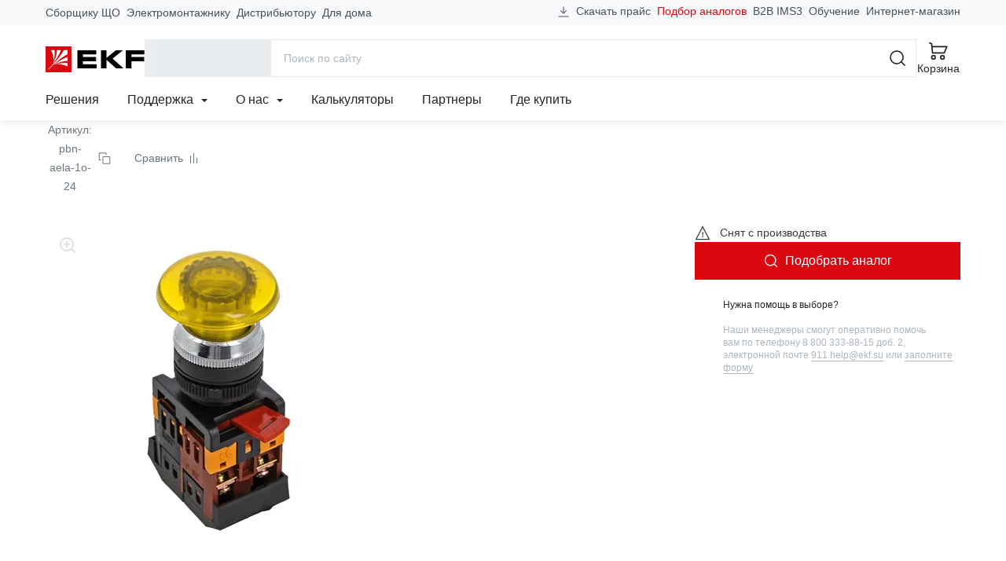

--- FILE ---
content_type: text/html; charset=utf-8
request_url: https://ekfgroup.com/ru/catalog/products/knopka-aela-22-zheltaya-s-podsvetkoj-no-nc-24v-ekf-proxima
body_size: 81422
content:
<!doctype html>
<html data-n-head-ssr lang="ru" data-n-head="%7B%22lang%22:%7B%22ssr%22:%22ru%22%7D%7D">
  <head >
    <meta data-n-head="ssr" charset="utf-8"><meta data-n-head="ssr" name="viewport" content="width=device-width, initial-scale=1"><meta data-n-head="ssr" name="yandex-verification" content="21f6696e6dd99c49"><meta data-n-head="ssr" data-hid="sentry-trace" name="sentry-trace" content="74cc4a05307a4f3abb65799074ef83fa-adf7016e0254d76e-1"><meta data-n-head="ssr" data-hid="sentry-baggage" name="baggage" content="sentry-environment=production,sentry-public_key=4ba4f42a85707a58f4284ae4c1740869,sentry-trace_id=74cc4a05307a4f3abb65799074ef83fa,sentry-sample_rate=1,sentry-transaction=GET%20%2Fru%2Fcatalog%2Fproducts%2Fknopka-aela-22-zheltaya-s-podsvetkoj-no-nc-24v-ekf-proxima,sentry-sampled=true"><meta data-n-head="ssr" data-hid="ogType" property="og:type" content="website"><meta data-n-head="ssr" data-hid="ogSiteName" property="og:site_name" content="EKF Group"><meta data-n-head="ssr" data-hid="ogLocale" property="og:locale" content="ru_RU"><meta data-n-head="ssr" data-hid="ogUrl" property="og:url" content="https://ekfgroup.com/ru/catalog/products/knopka-aela-22-zheltaya-s-podsvetkoj-no-nc-24v-ekf-proxima"><meta data-n-head="ssr" data-hid="description" name="description" content="Кнопка AELA-22 желтая с подсветкой NO+NC 24В EKF PROxima от производителя в Москве и других городах России. Стоимость товаров на сайте компании EKF"><meta data-n-head="ssr" data-hid="keywords" name="keywords" content="Кнопка AELA-22 желтая с подсветкой NO+NC 24В EKF PROxima купить недорого цены характеристика фото сайт производитель Москва город Россия стоимость товар компания"><meta data-n-head="ssr" data-hid="ogTitle" property="og:title" content="Кнопка AELA-22 желтая с подсветкой NO+NC 24В EKF PROxima. Цены, характеристики, фото на официальном сайте ekfgroup.com"><meta data-n-head="ssr" data-hid="ogDescription" property="og:description" content="Кнопка AELA-22 желтая с подсветкой NO+NC 24В EKF PROxima от производителя в Москве и других городах России. Стоимость товаров на сайте компании EKF"><meta data-n-head="ssr" data-hid="ogImage" property="og:image" content="https://cdn.ekfgroup.com/unsafe/fit-in/1200x630/center/filters:format(webp)/products/236E77CB843E6B6703E35F302C60A7B8.png"><title>Кнопка AELA-22 желтая с подсветкой NO+NC 24В EKF PROxima. Цены, характеристики, фото на официальном сайте ekfgroup.com</title><link data-n-head="ssr" rel="icon" href="/favicon.ico" sizes="any" type="image/x-icon"><link data-n-head="ssr" rel="icon" href="/favicon.svg" type="image/svg+xml"><link data-n-head="ssr" rel="apple-touch-icon" href="/apple-touch-icon.png"><link data-n-head="ssr" rel="manifest" href="/manifest.webmanifest"><link data-n-head="ssr" rel="preload" as="image" href="/images/logo-ekf.svg"><noscript data-n-head="ssr" data-hid="305080c9"><style></style></noscript><link rel="stylesheet" href="/_nuxt/css/app.10c9590.css"><link rel="stylesheet" href="/_nuxt/css/vendors/app.d3859ac.css"><link rel="stylesheet" href="/_nuxt/css/components/header-navigation-dropdown.2907276.css"><link rel="stylesheet" href="/_nuxt/css/components/seo-catalog-link.61db711.css"><link rel="stylesheet" href="/_nuxt/css/pages/catalog/products/_product/index.6ecdfaf.css"><link rel="stylesheet" href="/_nuxt/css/components/catalog-product-tab-specs.d1b0420.css"><link rel="stylesheet" href="/_nuxt/css/components/catalog-product-tab-description.b1ecaba.css"><link rel="stylesheet" href="/_nuxt/css/components/catalog-product-tab-documentation.b6c4946.css"><link rel="stylesheet" href="/_nuxt/css/components/catalog-document-link.4c6b264.css"><link rel="stylesheet" href="/_nuxt/css/components/catalog-tab-feedback.ea4cd1c.css"><link rel="stylesheet" href="/_nuxt/css/components/slider-products.6a2eb00.css">
  </head>
  <body >
    <script data-n-head="ssr" src="https://www.google.com/recaptcha/api.js?render=6LcsAAMnAAAAAJmMDI2ENCrvlw5lT7oaZkHmJDyy" defer async data-pbody="true"></script><div data-server-rendered="true" id="__nuxt"><!----><div id="__layout"><div id="app-root"><header data-fetch-key="data-v-fb066c04:0" class="app-header" data-v-fb066c04><div class="header-content-wrapper" data-v-fb066c04><div class="header-content container-lg" data-v-9959a2f2 data-v-9959a2f2 data-v-fb066c04><div class="header-content-top" data-v-9959a2f2><nav class="header-prof-links" data-v-9959a2f2><ul class="nav header-nav-top"><li class="nav-item"><a href="/ru/view/nku" target="_self" class="nav-link header-nav-link">
      Сборщику ЩО
    </a></li><li class="nav-item"><a href="/ru/view/smo" target="_self" class="nav-link header-nav-link">
      Электромонтажнику
    </a></li><li class="nav-item"><a href="/ru/view/distributor" target="_self" class="nav-link header-nav-link">
      Дистрибьютору
    </a></li><li class="nav-item"><a href="/ru/view/homeowner" target="_self" class="nav-link header-nav-link">
      Для дома
    </a></li></ul></nav> <nav class="header-ext-links" data-v-470769f9 data-v-9959a2f2><ul class="nav header-nav-top" data-v-470769f9 data-v-470769f9><li class="nav-item btn-download" data-v-470769f9 data-v-470769f9><a href="#" target="_self" class="nav-link" data-v-470769f9><svg width="16" height="16" viewBox="0 0 24 24" xmlns="http://www.w3.org/2000/svg" aria-hidden="true" class="d-none d-md-inline mr-4" data-v-29ef2333 data-v-470769f9><path fill-rule="evenodd" clip-rule="evenodd" d="M2.25 20.25H21.75V21.75H2.25V20.25Z" class="underline" data-v-29ef2333></path> <path d="M17.0001 8.93934L18.0608 10L12.0001 16.0607L5.93945 10L7.00011 8.93934L11.2501 13.1893V2.25H12.7501V13.1893L17.0001 8.93934Z" class="arrow" data-v-29ef2333></path></svg>
      Скачать прайс
    </a></li> <li class="nav-item analogs-nav-item" data-v-470769f9 data-v-470769f9><a href="/ru/calculators/mastercost" target="_self" class="nav-link" data-v-470769f9>
      Подбор аналогов
    </a></li> <li class="nav-item" data-v-470769f9><span data-href="https://ims3.ekf.su/" class="seolink nav-link" data-v-470769f9>
        B2B IMS3
      </span></li><li class="nav-item" data-v-470769f9><span data-href="https://univer.ekfgroup.com/" class="seolink nav-link" data-v-470769f9>
        Обучение
      </span></li><li class="nav-item" data-v-470769f9><span data-href="https://ekf.market/?utm_source=ekfgroup_head" class="seolink nav-link" data-v-470769f9>
        Интернет-магазин
      </span></li></ul></nav></div> <div class="header-content-middle" data-v-9959a2f2><div class="header-menu-toggle" data-v-36ef88cb data-v-9959a2f2><div class="b-skeleton btn-toggle b-skeleton-text b-skeleton-animate-wave" data-v-36ef88cb data-v-36ef88cb></div></div> <a href="/ru" target="_self" class="header-brand nuxt-link-active" data-v-98571a28 data-v-9959a2f2><img src="/images/logo-ekf.svg" width="126" height="33" alt="EKF" class="header-brand-image" data-v-98571a28> <img src="/images/select-region/logo-ekf-white.svg" width="126" height="33" alt="EKF" class="header-brand-image white" data-v-98571a28></a> <div class="header-catalog-toggle" data-v-4a7a4390 data-v-9959a2f2><div class="b-skeleton b-skeleton-button b-skeleton-animate-wave" data-v-4a7a4390 data-v-4a7a4390></div></div> <div class="header-search" data-v-6c2c5edd data-v-9959a2f2><div class="header-search-container container-lg" data-v-6c2c5edd data-v-6c2c5edd><form action="/search" method="get" data-v-56960b8a data-v-6c2c5edd><div role="group" class="input-group input-group-flush header-search-form" data-v-56960b8a data-v-56960b8a><!----><input name="q" type="search" placeholder="Поиск по сайту" autocomplete="off" value="" class="form-control" data-v-56960b8a><div class="input-group-append" data-v-56960b8a data-v-56960b8a><button title="Поиск" type="submit" class="btn btn-icon btn-search btn-link" data-v-56960b8a data-v-56960b8a><svg width="24" height="24" aria-hidden="true" xmlns="http://www.w3.org/2000/svg" class="icon sprite-icons" data-v-56960b8a data-v-56960b8a><use href="/_nuxt/760754d35171185db3788e6125bf5f35.svg#i-search-24" xlink:href="/_nuxt/760754d35171185db3788e6125bf5f35.svg#i-search-24" data-v-56960b8a data-v-56960b8a></use></svg></button> <button title="Закрыть" type="button" class="btn btn-icon btn-close-search btn-link" data-v-56960b8a data-v-56960b8a><svg width="24" height="24" aria-hidden="true" xmlns="http://www.w3.org/2000/svg" class="icon sprite-icons" data-v-56960b8a data-v-56960b8a><use href="/_nuxt/760754d35171185db3788e6125bf5f35.svg#i-close-24" xlink:href="/_nuxt/760754d35171185db3788e6125bf5f35.svg#i-close-24" data-v-56960b8a data-v-56960b8a></use></svg></button></div></div></form> <!----></div></div> <div class="header-search-toggle" data-v-9959a2f2><button title="Поиск" aria-label="Поиск" type="button" class="btn header-toggle-btn btn-icon btn-link"><svg width="24" height="24" aria-hidden="true" xmlns="http://www.w3.org/2000/svg" class="icon sprite-icons"><use href="/_nuxt/760754d35171185db3788e6125bf5f35.svg#i-search-24" xlink:href="/_nuxt/760754d35171185db3788e6125bf5f35.svg#i-search-24"></use></svg> <span class="fs-2 font-weight-normal d-none d-lg-inline">Поиск</span></button></div> <div class="header-buttons" data-v-12e65d4c data-v-9959a2f2><div class="header-compare" style="display:none;" data-v-59c0194e data-v-59c0194e data-v-12e65d4c><a href="/ru/compare" title="Перейти к сравнению" aria-label="Перейти к сравнению" target="_self" class="btn btn-icon header-toggle-btn btn-link" data-v-59c0194e><svg width="24" height="24" aria-hidden="true" xmlns="http://www.w3.org/2000/svg" class="icon sprite-icons" data-v-59c0194e><use href="/_nuxt/760754d35171185db3788e6125bf5f35.svg#i-compare-24" xlink:href="/_nuxt/760754d35171185db3788e6125bf5f35.svg#i-compare-24" data-v-59c0194e></use></svg> <span class="fs-2 font-weight-normal" data-v-59c0194e>Сравнение</span> <!----></a></div> <div class="header-cart" data-v-a8e7d03c data-v-12e65d4c><a href="/ru/cart" title="Перейти в корзину" target="_self" class="btn header-toggle-btn btn-icon btn-link" data-v-a8e7d03c><svg width="24" height="24" aria-hidden="true" xmlns="http://www.w3.org/2000/svg" class="icon sprite-icons" data-v-a8e7d03c><use href="/_nuxt/760754d35171185db3788e6125bf5f35.svg#i-cart-24" xlink:href="/_nuxt/760754d35171185db3788e6125bf5f35.svg#i-cart-24" data-v-a8e7d03c></use></svg> <span class="fs-2 font-weight-normal d-none d-lg-inline" data-v-a8e7d03c>Корзина</span> <!----></a></div></div></div> <div class="header-content-bottom" data-v-9959a2f2><nav class="header-navigation" data-v-506eccf0 data-v-9959a2f2><ul class="nav header-nav-main" data-v-506eccf0 data-v-506eccf0><li class="nav-item" data-v-506eccf0><a href="/ru/solutions" target="_self" class="nav-link">Решения</a></li><li class="nav-item nav-item-dropdown" data-v-c3dcc6d8 data-v-506eccf0><div class="dropdown" data-v-c3dcc6d8><a href="#" target="_self" class="nav-link" data-v-c3dcc6d8>
      Поддержка

      <svg width="8" height="8" aria-hidden="true" xmlns="http://www.w3.org/2000/svg" class="icon-caret ml-6 icon sprite-icons" data-v-c3dcc6d8><use href="/_nuxt/760754d35171185db3788e6125bf5f35.svg#i-caret-8" xlink:href="/_nuxt/760754d35171185db3788e6125bf5f35.svg#i-caret-8" data-v-c3dcc6d8></use></svg></a> <ul tabindex="-1" class="dropdown-menu" data-v-c3dcc6d8><li role="presentation" data-v-0f7b44b3 data-v-c3dcc6d8><!----> <a href="/ru/support/project" role="menuitem" target="_self" class="dropdown-item estimate-dropdown-item" data-v-0f7b44b3><svg width="24" height="24" aria-hidden="true" xmlns="http://www.w3.org/2000/svg" class="mr-12 icon sprite-icons" data-v-0f7b44b3><use href="/_nuxt/760754d35171185db3788e6125bf5f35.svg#i-calculator-24" xlink:href="/_nuxt/760754d35171185db3788e6125bf5f35.svg#i-calculator-24" data-v-0f7b44b3></use></svg>
    Рассчитать проект
  </a> <!----> <!----></li><li role="presentation" data-v-0f7b44b3 data-v-c3dcc6d8><!----> <a href="/ru/calculators/mastercost" role="menuitem" target="_self" class="dropdown-item analogs-dropdown-item" data-v-0f7b44b3><svg width="24" height="24" aria-hidden="true" xmlns="http://www.w3.org/2000/svg" class="mr-12 icon sprite-icons" data-v-0f7b44b3><use href="/_nuxt/760754d35171185db3788e6125bf5f35.svg#i-retweet-24" xlink:href="/_nuxt/760754d35171185db3788e6125bf5f35.svg#i-retweet-24" data-v-0f7b44b3></use></svg>
    Подбор аналогов
  </a> <!----> <!----></li><li role="presentation" data-v-0f7b44b3 data-v-c3dcc6d8><!----> <a href="/ru/support/feedback" role="menuitem" target="_self" class="dropdown-item support-dropdown-item" data-v-0f7b44b3><svg width="24" height="24" aria-hidden="true" xmlns="http://www.w3.org/2000/svg" class="mr-12 icon sprite-icons" data-v-0f7b44b3><use href="/_nuxt/760754d35171185db3788e6125bf5f35.svg#i-headset-24" xlink:href="/_nuxt/760754d35171185db3788e6125bf5f35.svg#i-headset-24" data-v-0f7b44b3></use></svg>
    Обратиться в техподдержку
  </a> <!----> <hr data-v-0f7b44b3></li><li role="presentation" data-v-0f7b44b3 data-v-c3dcc6d8><div class="dropdown dropright" data-v-0f7b44b3><a role="menuitem" href="#" target="_self" class="dropdown-item has-children" data-v-0f7b44b3>
      Рекламные материалы
    </a> <ul role="menu" tabindex="-1" class="dropdown-menu" data-v-0f7b44b3><li role="presentation" data-v-0f7b44b3><a href="/ru/support/logo" role="menuitem" target="_self" class="dropdown-item">
        Логотип EKF
      </a></li><li role="presentation" data-v-0f7b44b3><a href="/ru/support/presentations" role="menuitem" target="_self" class="dropdown-item">
        Презентации продукции
      </a></li><li role="presentation" data-v-0f7b44b3><a href="/ru/about/video" role="menuitem" target="_self" class="dropdown-item">
        Видео
      </a></li></ul></div> <!----> <!----> <!----></li><li role="presentation" data-v-0f7b44b3 data-v-c3dcc6d8><!----> <a href="/ru/support/pos" role="menuitem" target="_self" class="dropdown-item marketingCatalogs-dropdown-item" data-v-0f7b44b3><!---->
    Каталоги и материалы
  </a> <!----> <!----></li><li role="presentation" data-v-0f7b44b3 data-v-c3dcc6d8><!----> <a href="/ru/support/libraries" role="menuitem" target="_self" class="dropdown-item libraries-dropdown-item" data-v-0f7b44b3><!---->
    BIM &amp; CAD библиотеки
  </a> <!----> <!----></li><li role="presentation" data-v-0f7b44b3 data-v-c3dcc6d8><!----> <a href="/ru/calculators" role="menuitem" target="_self" class="dropdown-item calculators-dropdown-item" data-v-0f7b44b3><!---->
    Калькуляторы
  </a> <!----> <!----></li><li role="presentation" data-v-0f7b44b3 data-v-c3dcc6d8><!----> <a href="/ru/support/software" role="menuitem" target="_self" class="dropdown-item software-dropdown-item" data-v-0f7b44b3><!---->
    Программное обеспечение EKF
  </a> <!----> <!----></li><li role="presentation" data-v-0f7b44b3 data-v-c3dcc6d8><!----> <a href="/ru/support/estimates" role="menuitem" target="_self" class="dropdown-item estimates-dropdown-item" data-v-0f7b44b3><!---->
    Сервисы для составления смет
  </a> <!----> <!----></li><li role="presentation" data-v-0f7b44b3 data-v-c3dcc6d8><div class="dropdown dropright" data-v-0f7b44b3><a role="menuitem" href="#" target="_self" class="dropdown-item has-children" data-v-0f7b44b3>
      Интернет-магазинам и разработчикам
    </a> <ul role="menu" tabindex="-1" class="dropdown-menu" data-v-0f7b44b3><li role="presentation" data-v-0f7b44b3><a href="/ru/support/api" role="menuitem" target="_self" class="dropdown-item">
        API для партнеров
      </a></li><li role="presentation" data-v-0f7b44b3><a href="/ru/support/csv" role="menuitem" target="_self" class="dropdown-item">
        Выгрузка в CSV
      </a></li><li role="presentation" data-v-0f7b44b3><a href="/ru/support/xml" role="menuitem" target="_self" class="dropdown-item">
        Выгрузка XML / YML
      </a></li></ul></div> <!----> <!----> <!----></li><li role="presentation" data-v-0f7b44b3 data-v-c3dcc6d8><!----> <a href="/ru/support/documentation" role="menuitem" target="_self" class="dropdown-item documentation-dropdown-item" data-v-0f7b44b3><!---->
    Документация
  </a> <!----> <!----></li><li role="presentation" data-v-0f7b44b3 data-v-c3dcc6d8><!----> <a href="/ru/support/warranty" role="menuitem" target="_self" class="dropdown-item warranty-dropdown-item" data-v-0f7b44b3><!---->
    Гарантии
  </a> <!----> <!----></li></ul></div></li><li class="nav-item nav-item-dropdown" data-v-c3dcc6d8 data-v-506eccf0><div class="dropdown" data-v-c3dcc6d8><a href="#" target="_self" class="nav-link" data-v-c3dcc6d8>
      О нас

      <svg width="8" height="8" aria-hidden="true" xmlns="http://www.w3.org/2000/svg" class="icon-caret ml-6 icon sprite-icons" data-v-c3dcc6d8><use href="/_nuxt/760754d35171185db3788e6125bf5f35.svg#i-caret-8" xlink:href="/_nuxt/760754d35171185db3788e6125bf5f35.svg#i-caret-8" data-v-c3dcc6d8></use></svg></a> <ul tabindex="-1" class="dropdown-menu" data-v-c3dcc6d8><li role="presentation" data-v-0f7b44b3 data-v-c3dcc6d8><!----> <a href="/ru/about/company" role="menuitem" target="_self" class="dropdown-item company-dropdown-item" data-v-0f7b44b3><!---->
    О бренде
  </a> <!----> <!----></li><li role="presentation" data-v-0f7b44b3 data-v-c3dcc6d8><!----> <a href="/ru/about/production" role="menuitem" target="_self" class="dropdown-item production-dropdown-item" data-v-0f7b44b3><!---->
    Производство
  </a> <!----> <!----></li><li role="presentation" data-v-0f7b44b3 data-v-c3dcc6d8><!----> <a href="/ru/about/news/category/projects" role="menuitem" target="_self" class="dropdown-item projects-dropdown-item" data-v-0f7b44b3><!---->
    Проекты
  </a> <!----> <!----></li><li role="presentation" data-v-0f7b44b3 data-v-c3dcc6d8><!----> <!----> <span data-href="https://events.ekfgroup.com/" class="seolink dropdown-item" data-v-0f7b44b3>
    Мероприятия
  </span> <!----></li><li role="presentation" data-v-0f7b44b3 data-v-c3dcc6d8><!----> <a href="/ru/about/news" role="menuitem" target="_self" class="dropdown-item press-dropdown-item" data-v-0f7b44b3><!---->
    Новости
  </a> <!----> <!----></li><li role="presentation" data-v-0f7b44b3 data-v-c3dcc6d8><!----> <a href="/ru/about/video" role="menuitem" target="_self" class="dropdown-item video-dropdown-item" data-v-0f7b44b3><!---->
    Видео
  </a> <!----> <!----></li><li role="presentation" data-v-0f7b44b3 data-v-c3dcc6d8><!----> <a href="/ru/about/career" role="menuitem" target="_self" class="dropdown-item career-dropdown-item" data-v-0f7b44b3><!---->
    Карьера в EKF
  </a> <!----> <!----></li><li role="presentation" data-v-0f7b44b3 data-v-c3dcc6d8><!----> <a href="/ru/about/esg" role="menuitem" target="_self" class="dropdown-item esg-dropdown-item" data-v-0f7b44b3><!---->
    ESG
  </a> <!----> <!----></li><li role="presentation" data-v-0f7b44b3 data-v-c3dcc6d8><!----> <a href="/ru/about/fair-position" role="menuitem" target="_self" class="dropdown-item fair-position-dropdown-item" data-v-0f7b44b3><!---->
    Честная позиция
  </a> <!----> <!----></li><li role="presentation" data-v-0f7b44b3 data-v-c3dcc6d8><!----> <a href="/ru/about/qms" role="menuitem" target="_self" class="dropdown-item qms-dropdown-item" data-v-0f7b44b3><!---->
    Система качества
  </a> <!----> <!----></li><li role="presentation" data-v-0f7b44b3 data-v-c3dcc6d8><!----> <a href="/ru/blog" role="menuitem" target="_self" class="dropdown-item blog-dropdown-item" data-v-0f7b44b3><!---->
    Блог
  </a> <!----> <!----></li><li role="presentation" data-v-0f7b44b3 data-v-c3dcc6d8><!----> <a href="/ru/about/contacts" role="menuitem" target="_self" class="dropdown-item contacts-dropdown-item" data-v-0f7b44b3><!---->
    Контакты
  </a> <!----> <!----></li></ul></div></li><li class="nav-item" data-v-506eccf0><a href="/ru/calculators" target="_self" class="nav-link">Калькуляторы</a></li><li class="nav-item" data-v-506eccf0><a href="/ru/distribution/partners" target="_self" class="nav-link">Партнеры</a></li><li class="nav-item" data-v-506eccf0><a href="/ru/distribution/buy" target="_self" class="nav-link">Где купить</a></li></ul></nav> <!----></div></div></div> <div class="menu-mobile" data-v-314e84f5 data-v-fb066c04><div class="menu-mobile-content" style="transform:translateX(0%);" data-v-314e84f5><div class="menu-panel menu-panel-root" data-v-6c85d097 data-v-314e84f5><ul class="menu-mobile-nav menu-mobile-nav-primary" data-v-6c85d097><li class="nav-item" data-v-6c85d097><a href="#" target="_self" class="nav-link" data-v-6c85d097><svg width="24" height="24" aria-hidden="true" xmlns="http://www.w3.org/2000/svg" class="mr-8 icon sprite-icons"><use href="/_nuxt/760754d35171185db3788e6125bf5f35.svg#i-chevron-right-24" xlink:href="/_nuxt/760754d35171185db3788e6125bf5f35.svg#i-chevron-right-24"></use></svg>
  Каталог
</a></li><li class="nav-item" data-v-6c85d097><a href="#" target="_self" class="nav-link" data-v-6c85d097><svg width="24" height="24" aria-hidden="true" xmlns="http://www.w3.org/2000/svg" class="mr-8 icon sprite-icons"><use href="/_nuxt/760754d35171185db3788e6125bf5f35.svg#i-chevron-right-24" xlink:href="/_nuxt/760754d35171185db3788e6125bf5f35.svg#i-chevron-right-24"></use></svg>
  Профессионалам
</a></li><li class="nav-item" data-v-6c85d097><a href="/ru/solutions" target="_self" class="nav-link" data-v-6c85d097><svg width="24" height="24" aria-hidden="true" xmlns="http://www.w3.org/2000/svg" class="mr-8 icon sprite-icons"><use href="/_nuxt/760754d35171185db3788e6125bf5f35.svg#i-chevron-right-24" xlink:href="/_nuxt/760754d35171185db3788e6125bf5f35.svg#i-chevron-right-24"></use></svg>
  Решения
</a></li><li class="nav-item" data-v-6c85d097><a href="#" target="_self" class="nav-link" data-v-6c85d097><svg width="24" height="24" aria-hidden="true" xmlns="http://www.w3.org/2000/svg" class="mr-8 icon sprite-icons"><use href="/_nuxt/760754d35171185db3788e6125bf5f35.svg#i-chevron-right-24" xlink:href="/_nuxt/760754d35171185db3788e6125bf5f35.svg#i-chevron-right-24"></use></svg>
  Поддержка
</a></li><li class="nav-item" data-v-6c85d097><a href="#" target="_self" class="nav-link" data-v-6c85d097><svg width="24" height="24" aria-hidden="true" xmlns="http://www.w3.org/2000/svg" class="mr-8 icon sprite-icons"><use href="/_nuxt/760754d35171185db3788e6125bf5f35.svg#i-chevron-right-24" xlink:href="/_nuxt/760754d35171185db3788e6125bf5f35.svg#i-chevron-right-24"></use></svg>
  О нас
</a></li><li class="nav-item" data-v-6c85d097><a href="/ru/calculators" target="_self" class="nav-link" data-v-6c85d097><svg width="24" height="24" aria-hidden="true" xmlns="http://www.w3.org/2000/svg" class="mr-8 icon sprite-icons"><use href="/_nuxt/760754d35171185db3788e6125bf5f35.svg#i-chevron-right-24" xlink:href="/_nuxt/760754d35171185db3788e6125bf5f35.svg#i-chevron-right-24"></use></svg>
  Калькуляторы
</a></li><li class="nav-item" data-v-6c85d097><a href="/ru/distribution/partners" target="_self" class="nav-link" data-v-6c85d097><svg width="24" height="24" aria-hidden="true" xmlns="http://www.w3.org/2000/svg" class="mr-8 icon sprite-icons"><use href="/_nuxt/760754d35171185db3788e6125bf5f35.svg#i-chevron-right-24" xlink:href="/_nuxt/760754d35171185db3788e6125bf5f35.svg#i-chevron-right-24"></use></svg>
  Партнеры
</a></li><li class="nav-item" data-v-6c85d097><a href="/ru/distribution/buy" target="_self" class="nav-link" data-v-6c85d097><svg width="24" height="24" aria-hidden="true" xmlns="http://www.w3.org/2000/svg" class="mr-8 icon sprite-icons"><use href="/_nuxt/760754d35171185db3788e6125bf5f35.svg#i-chevron-right-24" xlink:href="/_nuxt/760754d35171185db3788e6125bf5f35.svg#i-chevron-right-24"></use></svg>
  Где купить
</a></li></ul> <hr class="mx-12 my-0" data-v-6c85d097> <ul class="menu-mobile-nav menu-mobile-nav-secondary" data-v-6c85d097><li class="nav-item" data-v-2e7fe2b2 data-v-6c85d097><a href="/ru/cart" target="_self" class="nav-link" data-v-2e7fe2b2><div class="nav-link-icon" data-v-2e7fe2b2><svg width="24" height="24" aria-hidden="true" xmlns="http://www.w3.org/2000/svg" class="mr-8 icon sprite-icons" data-v-2e7fe2b2><use href="/_nuxt/760754d35171185db3788e6125bf5f35.svg#i-cart-24" xlink:href="/_nuxt/760754d35171185db3788e6125bf5f35.svg#i-cart-24" data-v-2e7fe2b2></use></svg> <!----></div>
    Корзина
  </a></li> <li class="nav-item" data-v-42ccc085 data-v-6c85d097><a href="/ru/compare" target="_self" class="nav-link" data-v-42ccc085><div class="nav-link-icon" data-v-42ccc085><svg width="24" height="24" aria-hidden="true" xmlns="http://www.w3.org/2000/svg" class="mr-8 icon sprite-icons" data-v-42ccc085><use href="/_nuxt/760754d35171185db3788e6125bf5f35.svg#i-compare-24" xlink:href="/_nuxt/760754d35171185db3788e6125bf5f35.svg#i-compare-24" data-v-42ccc085></use></svg> <!----></div>
    Сравнение товаров
  </a></li> <li class="nav-item" data-v-6c85d097><span data-href="https://ims3.ekf.su/" rel="nofollow" class="seolink nav-link" data-v-6c85d097><span class="nav-link-icon"><svg width="24" height="24" aria-hidden="true" xmlns="http://www.w3.org/2000/svg" class="mr-8 icon sprite-icons"><use href="/_nuxt/760754d35171185db3788e6125bf5f35.svg#i-sync-24" xlink:href="/_nuxt/760754d35171185db3788e6125bf5f35.svg#i-sync-24"></use></svg></span>
  B2B
</span></li><li class="nav-item" data-v-6c85d097><span data-href="https://univer.ekfgroup.com/" class="seolink nav-link" data-v-6c85d097><span class="nav-link-icon"><svg width="24" height="24" aria-hidden="true" xmlns="http://www.w3.org/2000/svg" class="mr-8 icon sprite-icons"><use href="/_nuxt/760754d35171185db3788e6125bf5f35.svg#i-student-24" xlink:href="/_nuxt/760754d35171185db3788e6125bf5f35.svg#i-student-24"></use></svg></span>
  Обучение
</span></li><li class="nav-item" data-v-6c85d097><span data-href="https://ekf.market" class="seolink nav-link" data-v-6c85d097><span class="nav-link-icon"><svg width="24" height="24" aria-hidden="true" xmlns="http://www.w3.org/2000/svg" class="mr-8 icon sprite-icons"><use href="/_nuxt/760754d35171185db3788e6125bf5f35.svg#i-shop-24" xlink:href="/_nuxt/760754d35171185db3788e6125bf5f35.svg#i-shop-24"></use></svg></span>
  Интернет-магазин
</span></li><li class="nav-item" data-v-6c85d097><a href="/" class="nav-link" data-v-6c85d097><span class="nav-link-icon"><svg width="24" height="24" aria-hidden="true" xmlns="http://www.w3.org/2000/svg" class="mr-8 icon sprite-icons"><use href="/_nuxt/760754d35171185db3788e6125bf5f35.svg#i-phone-24" xlink:href="/_nuxt/760754d35171185db3788e6125bf5f35.svg#i-phone-24"></use></svg></span>
  Заказать обратный звонок
</a></li><li class="nav-item" data-v-6c85d097><a href="/ru/support/feedback" class="nav-link" data-v-6c85d097><span class="nav-link-icon"><svg width="24" height="24" aria-hidden="true" xmlns="http://www.w3.org/2000/svg" class="mr-8 icon sprite-icons"><use href="/_nuxt/760754d35171185db3788e6125bf5f35.svg#i-headset-24" xlink:href="/_nuxt/760754d35171185db3788e6125bf5f35.svg#i-headset-24"></use></svg></span>
  Обратиться в техподдержку
</a></li><li class="nav-item" data-v-6c85d097><a href="/ru/support/project" class="nav-link" data-v-6c85d097><span class="nav-link-icon"><svg width="24" height="24" aria-hidden="true" xmlns="http://www.w3.org/2000/svg" class="mr-8 icon sprite-icons"><use href="/_nuxt/760754d35171185db3788e6125bf5f35.svg#i-calculator-24" xlink:href="/_nuxt/760754d35171185db3788e6125bf5f35.svg#i-calculator-24"></use></svg></span>
  Рассчитать проект
</a></li><li class="nav-item" data-v-6c85d097><a href="/ru/support/report" class="nav-link" data-v-6c85d097><span class="nav-link-icon"><svg width="24" height="24" aria-hidden="true" xmlns="http://www.w3.org/2000/svg" class="mr-8 icon sprite-icons"><use href="/_nuxt/760754d35171185db3788e6125bf5f35.svg#i-warning-24" xlink:href="/_nuxt/760754d35171185db3788e6125bf5f35.svg#i-warning-24"></use></svg></span>
  Сообщить об ошибке
</a></li><li class="nav-item" data-v-6c85d097><a href="/ru/support/question" class="nav-link" data-v-6c85d097><span class="nav-link-icon"><svg width="24" height="24" aria-hidden="true" xmlns="http://www.w3.org/2000/svg" class="mr-8 icon sprite-icons"><use href="/_nuxt/760754d35171185db3788e6125bf5f35.svg#i-question-24" xlink:href="/_nuxt/760754d35171185db3788e6125bf5f35.svg#i-question-24"></use></svg></span>
  Спросить о продукции
</a></li> <li class="nav-item-text" data-v-6c85d097><div class="location-indicator" data-v-9bcf9700 data-v-6c85d097><button type="button" disabled="disabled" class="btn location-indicator-button text-reset border-0 p-0 btn-link disabled" data-v-9bcf9700 data-v-9bcf9700><svg width="24" height="24" xmlns="http://www.w3.org/2000/svg" class="mr-8 icon sprite-icons" data-v-9bcf9700 data-v-9bcf9700><use href="/_nuxt/760754d35171185db3788e6125bf5f35.svg#i-map-pin-24" xlink:href="/_nuxt/760754d35171185db3788e6125bf5f35.svg#i-map-pin-24" data-v-9bcf9700 data-v-9bcf9700></use></svg> <span class="caption" data-v-9bcf9700>
        
      </span></button> <!----></div></li> <li class="nav-item-text" data-v-6c85d097><div class="indicator" data-v-269ec364 data-v-6c85d097><button type="button" class="btn indicator-button text-reset border-0 p-0 btn-link" data-v-269ec364 data-v-269ec364><svg width="24" height="24" xmlns="http://www.w3.org/2000/svg" class="mr-8 icon sprite-icons" data-v-269ec364 data-v-269ec364><use href="/_nuxt/760754d35171185db3788e6125bf5f35.svg#i-language-24" xlink:href="/_nuxt/760754d35171185db3788e6125bf5f35.svg#i-language-24" data-v-269ec364 data-v-269ec364></use></svg> <span class="caption" data-v-269ec364> EN </span></button> <!----></div></li></ul></div> <div class="menu-panel" data-v-314e84f5><ul class="menu-mobile-nav"><!----> <!----> <!----> </ul></div> <div class="menu-panel" data-v-314e84f5><ul class="menu-mobile-nav"><!----> <!----> <!----> </ul></div> <div class="menu-panel" data-v-314e84f5><ul class="menu-mobile-nav"><!----> <!----> <!----> </ul></div></div></div> <div class="menu-desktop menu-panel" data-v-c87b5236 data-v-c87b5236 data-v-fb066c04><div class="menu-desktop-container container" data-v-c87b5236><div class="row h-100" data-v-c87b5236><div class="col-xl-3 col-4" data-v-c87b5236><div class="menu-desktop-panel menu-desktop-panel-root" data-v-c5994d26 data-v-c87b5236><ul class="menu-desktop-nav" data-v-c5994d26><li class="nav-item" data-v-c5994d26><a href="#" target="_self" class="nav-link" data-v-c5994d26>
        Продукция
        <svg width="24" height="24" aria-hidden="true" xmlns="http://www.w3.org/2000/svg" class="text-gray-700 icon sprite-icons" data-v-c5994d26><use href="/_nuxt/760754d35171185db3788e6125bf5f35.svg#i-chevron-right-24" xlink:href="/_nuxt/760754d35171185db3788e6125bf5f35.svg#i-chevron-right-24" data-v-c5994d26></use></svg></a></li><li class="nav-item" data-v-c5994d26><a href="#" target="_self" class="nav-link" data-v-c5994d26>
        Модульное оборудование
        <svg width="24" height="24" aria-hidden="true" xmlns="http://www.w3.org/2000/svg" class="text-gray-700 icon sprite-icons" data-v-c5994d26><use href="/_nuxt/760754d35171185db3788e6125bf5f35.svg#i-chevron-right-24" xlink:href="/_nuxt/760754d35171185db3788e6125bf5f35.svg#i-chevron-right-24" data-v-c5994d26></use></svg></a></li><li class="nav-item" data-v-c5994d26><a href="#" target="_self" class="nav-link" data-v-c5994d26>
        Силовое оборудование
        <svg width="24" height="24" aria-hidden="true" xmlns="http://www.w3.org/2000/svg" class="text-gray-700 icon sprite-icons" data-v-c5994d26><use href="/_nuxt/760754d35171185db3788e6125bf5f35.svg#i-chevron-right-24" xlink:href="/_nuxt/760754d35171185db3788e6125bf5f35.svg#i-chevron-right-24" data-v-c5994d26></use></svg></a></li><li class="nav-item" data-v-c5994d26><a href="#" target="_self" class="nav-link" data-v-c5994d26>
        Автоматизация и КИП
        <svg width="24" height="24" aria-hidden="true" xmlns="http://www.w3.org/2000/svg" class="text-gray-700 icon sprite-icons" data-v-c5994d26><use href="/_nuxt/760754d35171185db3788e6125bf5f35.svg#i-chevron-right-24" xlink:href="/_nuxt/760754d35171185db3788e6125bf5f35.svg#i-chevron-right-24" data-v-c5994d26></use></svg></a></li><li class="nav-item" data-v-c5994d26><a href="#" target="_self" class="nav-link" data-v-c5994d26>
        Кабеленесущие системы
        <svg width="24" height="24" aria-hidden="true" xmlns="http://www.w3.org/2000/svg" class="text-gray-700 icon sprite-icons" data-v-c5994d26><use href="/_nuxt/760754d35171185db3788e6125bf5f35.svg#i-chevron-right-24" xlink:href="/_nuxt/760754d35171185db3788e6125bf5f35.svg#i-chevron-right-24" data-v-c5994d26></use></svg></a></li><li class="nav-item" data-v-c5994d26><a href="#" target="_self" class="nav-link" data-v-c5994d26>
        Инструмент и изделия для электромонтажа
        <svg width="24" height="24" aria-hidden="true" xmlns="http://www.w3.org/2000/svg" class="text-gray-700 icon sprite-icons" data-v-c5994d26><use href="/_nuxt/760754d35171185db3788e6125bf5f35.svg#i-chevron-right-24" xlink:href="/_nuxt/760754d35171185db3788e6125bf5f35.svg#i-chevron-right-24" data-v-c5994d26></use></svg></a></li><li class="nav-item" data-v-c5994d26><a href="#" target="_self" class="nav-link" data-v-c5994d26>
        Щиты, корпуса и комплектующие
        <svg width="24" height="24" aria-hidden="true" xmlns="http://www.w3.org/2000/svg" class="text-gray-700 icon sprite-icons" data-v-c5994d26><use href="/_nuxt/760754d35171185db3788e6125bf5f35.svg#i-chevron-right-24" xlink:href="/_nuxt/760754d35171185db3788e6125bf5f35.svg#i-chevron-right-24" data-v-c5994d26></use></svg></a></li><li class="nav-item" data-v-c5994d26><a href="#" target="_self" class="nav-link" data-v-c5994d26>
        Электроустановочные изделия
        <svg width="24" height="24" aria-hidden="true" xmlns="http://www.w3.org/2000/svg" class="text-gray-700 icon sprite-icons" data-v-c5994d26><use href="/_nuxt/760754d35171185db3788e6125bf5f35.svg#i-chevron-right-24" xlink:href="/_nuxt/760754d35171185db3788e6125bf5f35.svg#i-chevron-right-24" data-v-c5994d26></use></svg></a></li><li class="nav-item" data-v-c5994d26><a href="#" target="_self" class="nav-link" data-v-c5994d26>
        Светотехника
        <svg width="24" height="24" aria-hidden="true" xmlns="http://www.w3.org/2000/svg" class="text-gray-700 icon sprite-icons" data-v-c5994d26><use href="/_nuxt/760754d35171185db3788e6125bf5f35.svg#i-chevron-right-24" xlink:href="/_nuxt/760754d35171185db3788e6125bf5f35.svg#i-chevron-right-24" data-v-c5994d26></use></svg></a></li><li class="nav-item" data-v-c5994d26><a href="#" target="_self" class="nav-link" data-v-c5994d26>
        Измерительная аппаратура
        <svg width="24" height="24" aria-hidden="true" xmlns="http://www.w3.org/2000/svg" class="text-gray-700 icon sprite-icons" data-v-c5994d26><use href="/_nuxt/760754d35171185db3788e6125bf5f35.svg#i-chevron-right-24" xlink:href="/_nuxt/760754d35171185db3788e6125bf5f35.svg#i-chevron-right-24" data-v-c5994d26></use></svg></a></li><li class="nav-item" data-v-c5994d26><a href="#" target="_self" class="nav-link" data-v-c5994d26>
        Молниезащита
        <svg width="24" height="24" aria-hidden="true" xmlns="http://www.w3.org/2000/svg" class="text-gray-700 icon sprite-icons" data-v-c5994d26><use href="/_nuxt/760754d35171185db3788e6125bf5f35.svg#i-chevron-right-24" xlink:href="/_nuxt/760754d35171185db3788e6125bf5f35.svg#i-chevron-right-24" data-v-c5994d26></use></svg></a></li><li class="nav-item" data-v-c5994d26><a href="#" target="_self" class="nav-link" data-v-c5994d26>
        Умный дом
        <svg width="24" height="24" aria-hidden="true" xmlns="http://www.w3.org/2000/svg" class="text-gray-700 icon sprite-icons" data-v-c5994d26><use href="/_nuxt/760754d35171185db3788e6125bf5f35.svg#i-chevron-right-24" xlink:href="/_nuxt/760754d35171185db3788e6125bf5f35.svg#i-chevron-right-24" data-v-c5994d26></use></svg></a></li><li class="nav-item" data-v-c5994d26><a href="#" target="_self" class="nav-link" data-v-c5994d26>
        Системы обогрева
        <svg width="24" height="24" aria-hidden="true" xmlns="http://www.w3.org/2000/svg" class="text-gray-700 icon sprite-icons" data-v-c5994d26><use href="/_nuxt/760754d35171185db3788e6125bf5f35.svg#i-chevron-right-24" xlink:href="/_nuxt/760754d35171185db3788e6125bf5f35.svg#i-chevron-right-24" data-v-c5994d26></use></svg></a></li><li class="nav-item" data-v-c5994d26><a href="#" target="_self" class="nav-link" data-v-c5994d26>
        Оборудование среднего напряжения Stingray
        <svg width="24" height="24" aria-hidden="true" xmlns="http://www.w3.org/2000/svg" class="text-gray-700 icon sprite-icons" data-v-c5994d26><use href="/_nuxt/760754d35171185db3788e6125bf5f35.svg#i-chevron-right-24" xlink:href="/_nuxt/760754d35171185db3788e6125bf5f35.svg#i-chevron-right-24" data-v-c5994d26></use></svg></a></li><li class="nav-item" data-v-c5994d26><a href="#" target="_self" class="nav-link" data-v-c5994d26>
        Телекоммуникационное оборудование
        <svg width="24" height="24" aria-hidden="true" xmlns="http://www.w3.org/2000/svg" class="text-gray-700 icon sprite-icons" data-v-c5994d26><use href="/_nuxt/760754d35171185db3788e6125bf5f35.svg#i-chevron-right-24" xlink:href="/_nuxt/760754d35171185db3788e6125bf5f35.svg#i-chevron-right-24" data-v-c5994d26></use></svg></a></li><li class="nav-item" data-v-c5994d26><a href="#" target="_self" class="nav-link" data-v-c5994d26>
        Системы электропитания
        <svg width="24" height="24" aria-hidden="true" xmlns="http://www.w3.org/2000/svg" class="text-gray-700 icon sprite-icons" data-v-c5994d26><use href="/_nuxt/760754d35171185db3788e6125bf5f35.svg#i-chevron-right-24" xlink:href="/_nuxt/760754d35171185db3788e6125bf5f35.svg#i-chevron-right-24" data-v-c5994d26></use></svg></a></li><li class="nav-item" data-v-c5994d26><a href="#" target="_self" class="nav-link" data-v-c5994d26>
        Бытовые звонки и домофоны
        <svg width="24" height="24" aria-hidden="true" xmlns="http://www.w3.org/2000/svg" class="text-gray-700 icon sprite-icons" data-v-c5994d26><use href="/_nuxt/760754d35171185db3788e6125bf5f35.svg#i-chevron-right-24" xlink:href="/_nuxt/760754d35171185db3788e6125bf5f35.svg#i-chevron-right-24" data-v-c5994d26></use></svg></a></li></ul></div></div> <div class="col-lg-8 col-xl-9 col-4" data-v-c87b5236><div class="links-wrapper" data-v-78206810 data-v-c87b5236><a variant="link" href="#" rel="noopener" target="_blank" class="btn btn-link btn-sm text-decoration-none p-0 border-0" data-v-78206810>
    Скачать весь каталог (PDF)
    <svg width="16" height="16" aria-hidden="true" xmlns="http://www.w3.org/2000/svg" class="ml-8 icon sprite-icons" data-v-78206810><use href="/_nuxt/760754d35171185db3788e6125bf5f35.svg#i-download-16" xlink:href="/_nuxt/760754d35171185db3788e6125bf5f35.svg#i-download-16" data-v-78206810></use></svg></a> <a href="#" target="_self" class="btn btn-link btn-sm text-decoration-none p-0 border-0" data-v-78206810>
    Скачать весь прайс-лист
   <svg width="16" height="16" aria-hidden="true" xmlns="http://www.w3.org/2000/svg" class="ml-8 icon sprite-icons"><use href="/_nuxt/760754d35171185db3788e6125bf5f35.svg#i-download-16" xlink:href="/_nuxt/760754d35171185db3788e6125bf5f35.svg#i-download-16"></use></svg></a> <button type="button" class="btn text-decoration-none p-0 border-0 btn-link btn-sm" data-v-78206810 data-v-78206810>
    Перейти в ETIM каталог
    <svg width="16" height="16" aria-hidden="true" xmlns="http://www.w3.org/2000/svg" class="ml-8 icon sprite-icons" data-v-78206810 data-v-78206810><use href="/_nuxt/760754d35171185db3788e6125bf5f35.svg#i-arrow-right-16" xlink:href="/_nuxt/760754d35171185db3788e6125bf5f35.svg#i-arrow-right-16" data-v-78206810 data-v-78206810></use></svg></button></div> <div class="menu-desktop-panel" data-v-c87b5236 data-v-c87b5236><h4><a href="/ru/catalog" target="_self" class="text-body text-hover-primary text-decoration-none nuxt-link-active">
      Продукция
    </a></h4> <!----> <!----> <div class="panel-row"><div class="panel-column"><ul class="menu-desktop-nav mb-24" data-v-583402a4><li class="nav-item nav-item-header" data-v-583402a4><a href="/ru/catalog/modulnoe-oborudovanie" target="_self" class="nav-link" data-v-583402a4>
      Модульное оборудование
    </a></li> <li class="nav-item" data-v-583402a4><span data-to="/ru/catalog/modulnye-avtomaticheskie-vyklyuchateli" class="seo-router-link nav-link" data-v-425b7ad9 data-v-583402a4>
      Модульные автоматические выключатели
    </span></li><li class="nav-item" data-v-583402a4><span data-to="/ru/catalog/modulnye-predo-raniteli-razediniteli" class="seo-router-link nav-link" data-v-425b7ad9 data-v-583402a4>
      Модульные предохранители-разъединители
    </span></li><li class="nav-item" data-v-583402a4><span data-to="/ru/catalog/rele" class="seo-router-link nav-link" data-v-425b7ad9 data-v-583402a4>
      Модульное реле
    </span></li><li class="nav-item" data-v-583402a4><span data-to="/ru/catalog/kontaktory-modulnye" class="seo-router-link nav-link" data-v-425b7ad9 data-v-583402a4>
      Контакторы модульные
    </span></li><li class="nav-item hidden-item" data-v-583402a4><span data-to="/ru/catalog/avtomaticheskie-vyklyuchateli-differencialnogo-toka-avdt-difavtomaty" class="seo-router-link nav-link" data-v-425b7ad9 data-v-583402a4>
      Автоматические выключатели дифференциального тока (АВДТ)
    </span></li><li class="nav-item hidden-item" data-v-583402a4><span data-to="/ru/catalog/vyklyuchateli-differencialnogo-toka-vdt-uzo" class="seo-router-link nav-link" data-v-425b7ad9 data-v-583402a4>
      Выключатели дифференциального тока (УЗО)
    </span></li><li class="nav-item hidden-item" data-v-583402a4><span data-to="/ru/catalog/dopolnitelnye-ustrojstva" class="seo-router-link nav-link" data-v-425b7ad9 data-v-583402a4>
      Дополнительные устройства для модульного оборудования
    </span></li><li class="nav-item hidden-item" data-v-583402a4><span data-to="/ru/catalog/ustrojstva-zashhity-ot-impulsny-perenapryazhenij" class="seo-router-link nav-link" data-v-425b7ad9 data-v-583402a4>
      Устройства защиты от импульсных перенапряжений (УЗИП)
    </span></li><li class="nav-item hidden-item" data-v-583402a4><span data-to="/ru/catalog/ustrojstva-zashhity-ot-dugovogo-proboya" class="seo-router-link nav-link" data-v-425b7ad9 data-v-583402a4>
      Устройства защиты от дугового пробоя и искрения (УЗДП, УЗИС)
    </span></li><li class="nav-item hidden-item" data-v-583402a4><span data-to="/ru/catalog/rubilniki-modulnye" class="seo-router-link nav-link" data-v-425b7ad9 data-v-583402a4>
      Рубильники и переключатели модульные
    </span></li> <li role="presentation" data-v-583402a4><button type="button" class="btn collapse-toggle btn-link btn-sm collapsed" data-v-583402a4 data-v-583402a4><span data-v-583402a4>Показать все</span> <svg width="8" height="4" aria-hidden="true" xmlns="http://www.w3.org/2000/svg" class="icon-caret ml-8 icon sprite-icons" data-v-583402a4 data-v-583402a4><use href="/_nuxt/760754d35171185db3788e6125bf5f35.svg#i-caret" xlink:href="/_nuxt/760754d35171185db3788e6125bf5f35.svg#i-caret" data-v-583402a4 data-v-583402a4></use></svg></button></li></ul><ul class="menu-desktop-nav mb-24" data-v-583402a4><li class="nav-item nav-item-header" data-v-583402a4><a href="/ru/catalog/silovoe-oborudovanie" target="_self" class="nav-link" data-v-583402a4>
      Силовое оборудование
    </a></li> <li class="nav-item" data-v-583402a4><span data-to="/ru/catalog/avtomaticheskie-vyklyuchateli-v-litom-korpuse" class="seo-router-link nav-link" data-v-425b7ad9 data-v-583402a4>
      Автоматические выключатели в литом корпусе
    </span></li><li class="nav-item" data-v-583402a4><span data-to="/ru/catalog/kontaktory-puskateli-rele-i-aksessuary-k-nim" class="seo-router-link nav-link" data-v-425b7ad9 data-v-583402a4>
      Контакторы, пускатели и реле
    </span></li><li class="nav-item" data-v-583402a4><span data-to="/ru/catalog/chastotnye-preobrazovateli-i-aksessuary" class="seo-router-link nav-link" data-v-425b7ad9 data-v-583402a4>
      Частотные преобразователи и аксессуары
    </span></li><li class="nav-item" data-v-583402a4><span data-to="/ru/catalog/avtomaticheskie-vyklyuchateli-vozdushnye" class="seo-router-link nav-link" data-v-425b7ad9 data-v-583402a4>
      Воздушные автоматические выключатели
    </span></li><li class="nav-item hidden-item" data-v-583402a4><span data-to="/ru/catalog/vyklyuchateli-nagruzki-rubilniki-razediniteli-predo-raniteli" class="seo-router-link nav-link" data-v-425b7ad9 data-v-583402a4>
      Выключатели нагрузки, рубильники, предохранители
    </span></li><li class="nav-item hidden-item" data-v-583402a4><span data-to="/ru/catalog/avtomaticheskij-vvod-rezerva-avr" class="seo-router-link nav-link" data-v-425b7ad9 data-v-583402a4>
      Автоматический ввод резерва (АВР)
    </span></li><li class="nav-item hidden-item" data-v-583402a4><span data-to="/ru/catalog/ustrojstva-kompensacii-reaktivnoj-moshhnosti-i-komplektuyushhie" class="seo-router-link nav-link" data-v-425b7ad9 data-v-583402a4>
      Компенсация реактивной мощности
    </span></li> <li role="presentation" data-v-583402a4><button type="button" class="btn collapse-toggle btn-link btn-sm collapsed" data-v-583402a4 data-v-583402a4><span data-v-583402a4>Показать все</span> <svg width="8" height="4" aria-hidden="true" xmlns="http://www.w3.org/2000/svg" class="icon-caret ml-8 icon sprite-icons" data-v-583402a4 data-v-583402a4><use href="/_nuxt/760754d35171185db3788e6125bf5f35.svg#i-caret" xlink:href="/_nuxt/760754d35171185db3788e6125bf5f35.svg#i-caret" data-v-583402a4 data-v-583402a4></use></svg></button></li></ul><ul class="menu-desktop-nav mb-24" data-v-583402a4><li class="nav-item nav-item-header" data-v-583402a4><a href="/ru/catalog/avtomatizaciya-i-upravlenie" target="_self" class="nav-link" data-v-583402a4>
      Автоматизация и КИП
    </a></li> <li class="nav-item" data-v-583402a4><a href="/ru/catalog/programmiruemye-ustrojstva-plc-hmi" target="_self" class="nav-link" data-v-583402a4>
      Программируемые устройства (PLC, HMI)
    </a></li><li class="nav-item" data-v-583402a4><a href="/ru/catalog/izmeriteli-regulyatory-ter" target="_self" class="nav-link" data-v-583402a4>
      Измерители-регуляторы TER
    </a></li><li class="nav-item" data-v-583402a4><a href="/ru/catalog/ustrojstva-udalennogo-upravleniya-epro24" target="_self" class="nav-link" data-v-583402a4>
      Устройства удаленного управления
    </a></li><li class="nav-item" data-v-583402a4><a href="/ru/catalog/konfiguriruemye-kontrollery-rx500-dlya-sistem-hvac" target="_self" class="nav-link" data-v-583402a4>
      Конфигурируемые контроллеры RX500 для систем HVAC
    </a></li><li class="nav-item hidden-item" data-v-583402a4><a href="/ru/catalog/datchiki-kip" target="_self" class="nav-link" data-v-583402a4>
      Датчики (КИП)
    </a></li><li class="nav-item hidden-item" data-v-583402a4><a href="/ru/catalog/ustrojstva-sbora-i-peredachi-danny" target="_self" class="nav-link" data-v-583402a4>
      Устройства связи
    </a></li><li class="nav-item hidden-item" data-v-583402a4><a href="/ru/catalog/preobrazovateli-chastoty" target="_self" class="nav-link" data-v-583402a4>
      Частотные преобразователи и аксессуары
    </a></li><li class="nav-item hidden-item" data-v-583402a4><a href="/ru/catalog/relejnaya-avtomatika" target="_self" class="nav-link" data-v-583402a4>
      Релейная автоматика
    </a></li><li class="nav-item hidden-item" data-v-583402a4><a href="/ru/catalog/tverdotelnye-i-promezhutochnye-rele" target="_self" class="nav-link" data-v-583402a4>
      Промежуточные и твердотельные реле
    </a></li><li class="nav-item hidden-item" data-v-583402a4><a href="/ru/catalog/knopki-knopochnye-posty-pereklyuchateli-svetosignalnaya-armatura" target="_self" class="nav-link" data-v-583402a4>
      Кнопки, переключатели и сигнальные устройства
    </a></li><li class="nav-item hidden-item" data-v-583402a4><a href="/ru/catalog/stabilizatory-napryazheniya-istochniki-besperebojnogo-pitaniya" target="_self" class="nav-link" data-v-583402a4>
      Системы электропитания
    </a></li><li class="nav-item hidden-item" data-v-583402a4><a href="/ru/catalog/promyshlennye-kommutatory-tsx-1" target="_self" class="nav-link" data-v-583402a4>
      Промышленные коммутаторы TSX
    </a></li> <li role="presentation" data-v-583402a4><button type="button" class="btn collapse-toggle btn-link btn-sm collapsed" data-v-583402a4 data-v-583402a4><span data-v-583402a4>Показать все</span> <svg width="8" height="4" aria-hidden="true" xmlns="http://www.w3.org/2000/svg" class="icon-caret ml-8 icon sprite-icons" data-v-583402a4 data-v-583402a4><use href="/_nuxt/760754d35171185db3788e6125bf5f35.svg#i-caret" xlink:href="/_nuxt/760754d35171185db3788e6125bf5f35.svg#i-caret" data-v-583402a4 data-v-583402a4></use></svg></button></li></ul><ul class="menu-desktop-nav mb-24" data-v-583402a4><li class="nav-item nav-item-header" data-v-583402a4><a href="/ru/catalog/sistemy-dlya-prokladki-kabelya" target="_self" class="nav-link" data-v-583402a4>
      Кабеленесущие системы
    </a></li> <li class="nav-item" data-v-583402a4><span data-to="/ru/catalog/lotki-i-montazhnye-elementy" class="seo-router-link nav-link" data-v-425b7ad9 data-v-583402a4>
      Лотки металлические и аксессуары EKF-Line
    </span></li><li class="nav-item" data-v-583402a4><span data-to="/ru/catalog/protyazhki-kabelnye-1" class="seo-router-link nav-link" data-v-425b7ad9 data-v-583402a4>
      Протяжки кабельные
    </span></li><li class="nav-item" data-v-583402a4><span data-to="/ru/catalog/kabelnye-kanaly-i-aksessuary" class="seo-router-link nav-link" data-v-425b7ad9 data-v-583402a4>
      Кабельные каналы и аксессуары
    </span></li><li class="nav-item" data-v-583402a4><span data-to="/ru/catalog/plastikovye-truby-i-aksessuary" class="seo-router-link nav-link" data-v-425b7ad9 data-v-583402a4>
      Пластиковые трубы и аксессуары
    </span></li><li class="nav-item hidden-item" data-v-583402a4><span data-to="/ru/catalog/metallorukava-i-aksessuary" class="seo-router-link nav-link" data-v-425b7ad9 data-v-583402a4>
      Металлорукава и аксессуары
    </span></li><li class="nav-item hidden-item" data-v-583402a4><span data-to="/ru/catalog/montazhnye-i-raspayachnye-korobki" class="seo-router-link nav-link" data-v-425b7ad9 data-v-583402a4>
      Монтажные и распаечные коробки
    </span></li><li class="nav-item hidden-item" data-v-583402a4><span data-to="/ru/catalog/germetichnye-kabelnye-konnektory" class="seo-router-link nav-link" data-v-425b7ad9 data-v-583402a4>
      Герметичные кабельные коннекторы
    </span></li><li class="nav-item hidden-item" data-v-583402a4><span data-to="/ru/catalog/mufty-zalivnye" class="seo-router-link nav-link" data-v-425b7ad9 data-v-583402a4>
      Муфты заливные
    </span></li><li class="nav-item hidden-item" data-v-583402a4><span data-to="/ru/catalog/armatura-i-instrument-dlya-montazha-sip" class="seo-router-link nav-link" data-v-425b7ad9 data-v-583402a4>
      Арматура и инструмент для монтажа СИП 
    </span></li><li class="nav-item hidden-item" data-v-583402a4><span data-to="/ru/catalog/sistemy-organizacii-rabochi-mest-c-line" class="seo-router-link nav-link" data-v-425b7ad9 data-v-583402a4>
      Системы организации рабочих мест C-Line
    </span></li> <li role="presentation" data-v-583402a4><button type="button" class="btn collapse-toggle btn-link btn-sm collapsed" data-v-583402a4 data-v-583402a4><span data-v-583402a4>Показать все</span> <svg width="8" height="4" aria-hidden="true" xmlns="http://www.w3.org/2000/svg" class="icon-caret ml-8 icon sprite-icons" data-v-583402a4 data-v-583402a4><use href="/_nuxt/760754d35171185db3788e6125bf5f35.svg#i-caret" xlink:href="/_nuxt/760754d35171185db3788e6125bf5f35.svg#i-caret" data-v-583402a4 data-v-583402a4></use></svg></button></li></ul><ul class="menu-desktop-nav mb-24" data-v-583402a4><li class="nav-item nav-item-header" data-v-583402a4><a href="/ru/catalog/instrument-i-izdeliya-dlya-elektromontazha" target="_self" class="nav-link" data-v-583402a4>
      Инструмент и изделия для электромонтажа
    </a></li> <li class="nav-item" data-v-583402a4><span data-to="/ru/catalog/instrumenty" class="seo-router-link nav-link" data-v-425b7ad9 data-v-583402a4>
      Инструменты
    </span></li><li class="nav-item" data-v-583402a4><span data-to="/ru/catalog/izdeliya-dlya-elektromontazha" class="seo-router-link nav-link" data-v-425b7ad9 data-v-583402a4>
      Изделия для электромонтажа
    </span></li> <!----></ul><ul class="menu-desktop-nav mb-24" data-v-583402a4><li class="nav-item nav-item-header" data-v-583402a4><a href="/ru/catalog/shhity-korpusa-i-komplektuyushhie" target="_self" class="nav-link" data-v-583402a4>
      Щиты, корпуса и комплектующие
    </a></li> <li class="nav-item" data-v-583402a4><span data-to="/ru/catalog/metallichesike-shkafy" class="seo-router-link nav-link" data-v-425b7ad9 data-v-583402a4>
      Металлические корпуса
    </span></li><li class="nav-item" data-v-583402a4><span data-to="/ru/catalog/plastikovye-shhity" class="seo-router-link nav-link" data-v-425b7ad9 data-v-583402a4>
      Пластиковые щиты
    </span></li><li class="nav-item" data-v-583402a4><span data-to="/ru/catalog/elementy-komplektacii-shkafov" class="seo-router-link nav-link" data-v-425b7ad9 data-v-583402a4>
      Элементы комплектации шкафов
    </span></li> <!----></ul><ul class="menu-desktop-nav mb-24" data-v-583402a4><li class="nav-item nav-item-header" data-v-583402a4><a href="/ru/catalog/elektroustanovochnye-izdeliya" target="_self" class="nav-link" data-v-583402a4>
      Электроустановочные изделия
    </a></li> <li class="nav-item" data-v-583402a4><span data-to="/ru/catalog/rozetki-vyklyuchateli" class="seo-router-link nav-link" data-v-425b7ad9 data-v-583402a4>
      Розетки и выключатели
    </span></li><li class="nav-item" data-v-583402a4><span data-to="/ru/catalog/udliniteli-setevye-filtry-patrony-i-aksessuary" class="seo-router-link nav-link" data-v-425b7ad9 data-v-583402a4>
      Удлинители, сетевые фильтры, патроны и аксессуары
    </span></li><li class="nav-item" data-v-583402a4><span data-to="/ru/catalog/silovye-razemy" class="seo-router-link nav-link" data-v-425b7ad9 data-v-583402a4>
      Силовые разъемы
    </span></li><li class="nav-item" data-v-583402a4><span data-to="/ru/catalog/montazhnye-i-raspaechnye-korobki" class="seo-router-link nav-link" data-v-425b7ad9 data-v-583402a4>
      Монтажные и распаечные коробки
    </span></li> <!----></ul><ul class="menu-desktop-nav mb-24" data-v-583402a4><li class="nav-item nav-item-header" data-v-583402a4><a href="/ru/catalog/svetote-nika" target="_self" class="nav-link" data-v-583402a4>
      Светотехника
    </a></li> <li class="nav-item" data-v-583402a4><span data-to="/ru/catalog/naruzhnoe-osveshhenie" class="seo-router-link nav-link" data-v-425b7ad9 data-v-583402a4>
      Наружное освещение
    </span></li><li class="nav-item" data-v-583402a4><span data-to="/ru/catalog/kommercheskoe-osveshhenie" class="seo-router-link nav-link" data-v-425b7ad9 data-v-583402a4>
      Коммерческое освещение
    </span></li><li class="nav-item" data-v-583402a4><span data-to="/ru/catalog/kommunalno-bytovoe-osveshhenie" class="seo-router-link nav-link" data-v-425b7ad9 data-v-583402a4>
      Коммунально-бытовое освещение
    </span></li><li class="nav-item" data-v-583402a4><span data-to="/ru/catalog/promyshlennoe-osveshhenie" class="seo-router-link nav-link" data-v-425b7ad9 data-v-583402a4>
      Промышленное освещение
    </span></li><li class="nav-item hidden-item" data-v-583402a4><span data-to="/ru/catalog/upravlenie-osveshheniem" class="seo-router-link nav-link" data-v-425b7ad9 data-v-583402a4>
      Управление освещением
    </span></li><li class="nav-item hidden-item" data-v-583402a4><span data-to="/ru/catalog/avarijnoe-osveshhenie-1" class="seo-router-link nav-link" data-v-425b7ad9 data-v-583402a4>
      Аварийное освещение
    </span></li><li class="nav-item hidden-item" data-v-583402a4><span data-to="/ru/catalog/umnye-lampy-1" class="seo-router-link nav-link" data-v-425b7ad9 data-v-583402a4>
      Умные лампы
    </span></li> <li role="presentation" data-v-583402a4><button type="button" class="btn collapse-toggle btn-link btn-sm collapsed" data-v-583402a4 data-v-583402a4><span data-v-583402a4>Показать все</span> <svg width="8" height="4" aria-hidden="true" xmlns="http://www.w3.org/2000/svg" class="icon-caret ml-8 icon sprite-icons" data-v-583402a4 data-v-583402a4><use href="/_nuxt/760754d35171185db3788e6125bf5f35.svg#i-caret" xlink:href="/_nuxt/760754d35171185db3788e6125bf5f35.svg#i-caret" data-v-583402a4 data-v-583402a4></use></svg></button></li></ul><ul class="menu-desktop-nav mb-24" data-v-583402a4><li class="nav-item nav-item-header" data-v-583402a4><a href="/ru/catalog/izmeritelnaya-apparatura" target="_self" class="nav-link" data-v-583402a4>
      Измерительная аппаратура
    </a></li> <li class="nav-item" data-v-583402a4><span data-to="/ru/catalog/transformatory-izmeritelnye" class="seo-router-link nav-link" data-v-425b7ad9 data-v-583402a4>
      Трансформаторы измерительные
    </span></li><li class="nav-item" data-v-583402a4><span data-to="/ru/catalog/schetchiki-elektroenergii" class="seo-router-link nav-link" data-v-425b7ad9 data-v-583402a4>
      Счетчики электроэнергии
    </span></li><li class="nav-item" data-v-583402a4><span data-to="/ru/catalog/mnogofunkcionalnye-izmeriteli" class="seo-router-link nav-link" data-v-425b7ad9 data-v-583402a4>
      Многофункциональные измерители
    </span></li><li class="nav-item" data-v-583402a4><span data-to="/ru/catalog/ampermetry" class="seo-router-link nav-link" data-v-425b7ad9 data-v-583402a4>
      Амперметры
    </span></li><li class="nav-item hidden-item" data-v-583402a4><span data-to="/ru/catalog/voltmetry" class="seo-router-link nav-link" data-v-425b7ad9 data-v-583402a4>
      Вольтметры
    </span></li><li class="nav-item hidden-item" data-v-583402a4><span data-to="/ru/catalog/modulnye-cifrovye-indikatory" class="seo-router-link nav-link" data-v-425b7ad9 data-v-583402a4>
      Модульные цифровые индикаторы
    </span></li> <li role="presentation" data-v-583402a4><button type="button" class="btn collapse-toggle btn-link btn-sm collapsed" data-v-583402a4 data-v-583402a4><span data-v-583402a4>Показать все</span> <svg width="8" height="4" aria-hidden="true" xmlns="http://www.w3.org/2000/svg" class="icon-caret ml-8 icon sprite-icons" data-v-583402a4 data-v-583402a4><use href="/_nuxt/760754d35171185db3788e6125bf5f35.svg#i-caret" xlink:href="/_nuxt/760754d35171185db3788e6125bf5f35.svg#i-caret" data-v-583402a4 data-v-583402a4></use></svg></button></li></ul><ul class="menu-desktop-nav mb-24" data-v-583402a4><li class="nav-item nav-item-header" data-v-583402a4><a href="/ru/catalog/molniezashhita" target="_self" class="nav-link" data-v-583402a4>
      Молниезащита
    </a></li> <li class="nav-item" data-v-583402a4><span data-to="/ru/catalog/izolirovannaya-molniezashhita" class="seo-router-link nav-link" data-v-425b7ad9 data-v-583402a4>
      Изолированная молниезащита
    </span></li><li class="nav-item" data-v-583402a4><span data-to="/ru/catalog/zazemlenie" class="seo-router-link nav-link" data-v-425b7ad9 data-v-583402a4>
      Заземление
    </span></li><li class="nav-item" data-v-583402a4><span data-to="/ru/catalog/dopolnitelnye-elementy" class="seo-router-link nav-link" data-v-425b7ad9 data-v-583402a4>
      Дополнительные элементы
    </span></li><li class="nav-item" data-v-583402a4><span data-to="/ru/catalog/molniepriemniki-i-molnieotvody" class="seo-router-link nav-link" data-v-425b7ad9 data-v-583402a4>
      Молниеприемники и молниеотводы
    </span></li><li class="nav-item hidden-item" data-v-583402a4><span data-to="/ru/catalog/krepezhnye-elementy" class="seo-router-link nav-link" data-v-425b7ad9 data-v-583402a4>
      Крепежные элементы
    </span></li><li class="nav-item hidden-item" data-v-583402a4><span data-to="/ru/catalog/aktivnaya-molniezashhita" class="seo-router-link nav-link" data-v-425b7ad9 data-v-583402a4>
      Активная молниезащита
    </span></li> <li role="presentation" data-v-583402a4><button type="button" class="btn collapse-toggle btn-link btn-sm collapsed" data-v-583402a4 data-v-583402a4><span data-v-583402a4>Показать все</span> <svg width="8" height="4" aria-hidden="true" xmlns="http://www.w3.org/2000/svg" class="icon-caret ml-8 icon sprite-icons" data-v-583402a4 data-v-583402a4><use href="/_nuxt/760754d35171185db3788e6125bf5f35.svg#i-caret" xlink:href="/_nuxt/760754d35171185db3788e6125bf5f35.svg#i-caret" data-v-583402a4 data-v-583402a4></use></svg></button></li></ul><ul class="menu-desktop-nav mb-24" data-v-583402a4><li class="nav-item nav-item-header" data-v-583402a4><a href="/ru/catalog/umnyj-dom" target="_self" class="nav-link" data-v-583402a4>
      Умный дом
    </a></li> <li class="nav-item" data-v-583402a4><span data-to="/ru/catalog/umnye-lampy" class="seo-router-link nav-link" data-v-425b7ad9 data-v-583402a4>
      Умные лампы
    </span></li><li class="nav-item" data-v-583402a4><span data-to="/ru/catalog/umnye-svetodiodnye-lenty" class="seo-router-link nav-link" data-v-425b7ad9 data-v-583402a4>
      Умные светодиодные ленты
    </span></li><li class="nav-item" data-v-583402a4><span data-to="/ru/catalog/umnye-termoregulyatory" class="seo-router-link nav-link" data-v-425b7ad9 data-v-583402a4>
      Умные терморегуляторы
    </span></li><li class="nav-item" data-v-583402a4><span data-to="/ru/catalog/sistema-zashhity-ot-protechek-vody" class="seo-router-link nav-link" data-v-425b7ad9 data-v-583402a4>
      Система защиты от протечек воды
    </span></li><li class="nav-item hidden-item" data-v-583402a4><span data-to="/ru/catalog/umnye-sensory-i-pulty" class="seo-router-link nav-link" data-v-425b7ad9 data-v-583402a4>
      Умные датчики, хабы и пульты
    </span></li><li class="nav-item hidden-item" data-v-583402a4><span data-to="/ru/catalog/umnye-svetilniki" class="seo-router-link nav-link" data-v-425b7ad9 data-v-583402a4>
      Умные светильники
    </span></li><li class="nav-item hidden-item" data-v-583402a4><span data-to="/ru/catalog/ustrojstva-udalennogo-upravleniya-epro24-1" class="seo-router-link nav-link" data-v-425b7ad9 data-v-583402a4>
      Устройства удаленного управления
    </span></li><li class="nav-item hidden-item" data-v-583402a4><span data-to="/ru/catalog/umnye-rozetki-i-vyklyuchateli" class="seo-router-link nav-link" data-v-425b7ad9 data-v-583402a4>
      Умные розетки и выключатели
    </span></li><li class="nav-item hidden-item" data-v-583402a4><span data-to="/ru/catalog/umnye-kamery" class="seo-router-link nav-link" data-v-425b7ad9 data-v-583402a4>
      Умные камеры
    </span></li> <li role="presentation" data-v-583402a4><button type="button" class="btn collapse-toggle btn-link btn-sm collapsed" data-v-583402a4 data-v-583402a4><span data-v-583402a4>Показать все</span> <svg width="8" height="4" aria-hidden="true" xmlns="http://www.w3.org/2000/svg" class="icon-caret ml-8 icon sprite-icons" data-v-583402a4 data-v-583402a4><use href="/_nuxt/760754d35171185db3788e6125bf5f35.svg#i-caret" xlink:href="/_nuxt/760754d35171185db3788e6125bf5f35.svg#i-caret" data-v-583402a4 data-v-583402a4></use></svg></button></li></ul><ul class="menu-desktop-nav mb-24" data-v-583402a4><li class="nav-item nav-item-header" data-v-583402a4><a href="/ru/catalog/sistemy-obogreva-i-zashhity-ot-protechek-vody" target="_self" class="nav-link" data-v-583402a4>
      Системы обогрева
    </a></li> <li class="nav-item" data-v-583402a4><span data-to="/ru/catalog/bytovoj-obogrev" class="seo-router-link nav-link" data-v-425b7ad9 data-v-583402a4>
      Теплые полы и бытовой обогрев
    </span></li><li class="nav-item" data-v-583402a4><span data-to="/ru/catalog/ar-itekturnyj-obogrev" class="seo-router-link nav-link" data-v-425b7ad9 data-v-583402a4>
      Архитектурный обогрев
    </span></li><li class="nav-item" data-v-583402a4><span data-to="/ru/catalog/umnye-termoregulyatory-1" class="seo-router-link nav-link" data-v-425b7ad9 data-v-583402a4>
      Умные терморегуляторы
    </span></li><li class="nav-item" data-v-583402a4><span data-to="/ru/catalog/promyshlennyj-elektroobogrev" class="seo-router-link nav-link" data-v-425b7ad9 data-v-583402a4>
      Промышленный электрообогрев
    </span></li> <!----></ul><ul class="menu-desktop-nav mb-24" data-v-583402a4><li class="nav-item nav-item-header" data-v-583402a4><a href="/ru/catalog/oborudovanie-srednego-napryazheniya-stingray" target="_self" class="nav-link" data-v-583402a4>
      Оборудование среднего напряжения Stingray
    </a></li> <li class="nav-item" data-v-583402a4><span data-to="/ru/catalog/vyklyuchateli-nagruzki-10kv" class="seo-router-link nav-link" data-v-425b7ad9 data-v-583402a4>
      Выключатели нагрузки 10кВ
    </span></li><li class="nav-item" data-v-583402a4><span data-to="/ru/catalog/transformatory-toka-10kv" class="seo-router-link nav-link" data-v-425b7ad9 data-v-583402a4>
      Трансформаторы тока 10кВ
    </span></li><li class="nav-item" data-v-583402a4><span data-to="/ru/catalog/transformatory-napryazheniya-10kv" class="seo-router-link nav-link" data-v-425b7ad9 data-v-583402a4>
      Трансформаторы напряжения 10кВ
    </span></li><li class="nav-item" data-v-583402a4><span data-to="/ru/catalog/korpusa-kso" class="seo-router-link nav-link" data-v-425b7ad9 data-v-583402a4>
      Корпуса КСО
    </span></li><li class="nav-item hidden-item" data-v-583402a4><span data-to="/ru/catalog/relejnaya-zashhita" class="seo-router-link nav-link" data-v-425b7ad9 data-v-583402a4>
      Релейная защита
    </span></li><li class="nav-item hidden-item" data-v-583402a4><span data-to="/ru/catalog/vakuumnye-vyklyuchateli" class="seo-router-link nav-link" data-v-425b7ad9 data-v-583402a4>
      Вакуумные выключатели
    </span></li><li class="nav-item hidden-item" data-v-583402a4><span data-to="/ru/catalog/predo-raniteli-vysokovoltnye" class="seo-router-link nav-link" data-v-425b7ad9 data-v-583402a4>
      Предохранители высоковольтные
    </span></li><li class="nav-item hidden-item" data-v-583402a4><span data-to="/ru/catalog/ogranichiteli-perenapryazheniya-do-10kv" class="seo-router-link nav-link" data-v-425b7ad9 data-v-583402a4>
      Ограничители перенапряжения до 10кВ
    </span></li><li class="nav-item hidden-item" data-v-583402a4><span data-to="/ru/catalog/razediniteli-10kv" class="seo-router-link nav-link" data-v-425b7ad9 data-v-583402a4>
      Разъединители 10кВ
    </span></li> <li role="presentation" data-v-583402a4><button type="button" class="btn collapse-toggle btn-link btn-sm collapsed" data-v-583402a4 data-v-583402a4><span data-v-583402a4>Показать все</span> <svg width="8" height="4" aria-hidden="true" xmlns="http://www.w3.org/2000/svg" class="icon-caret ml-8 icon sprite-icons" data-v-583402a4 data-v-583402a4><use href="/_nuxt/760754d35171185db3788e6125bf5f35.svg#i-caret" xlink:href="/_nuxt/760754d35171185db3788e6125bf5f35.svg#i-caret" data-v-583402a4 data-v-583402a4></use></svg></button></li></ul><ul class="menu-desktop-nav mb-24" data-v-583402a4><li class="nav-item nav-item-header" data-v-583402a4><a href="/ru/catalog/telekommunikaciya" target="_self" class="nav-link" data-v-583402a4>
      Телекоммуникационное оборудование
    </a></li> <li class="nav-item" data-v-583402a4><span data-to="/ru/catalog/aktivnoe-telekommunikacionnoe-oborudovanie" class="seo-router-link nav-link" data-v-425b7ad9 data-v-583402a4>
      Активное телекоммуникационное оборудование
    </span></li><li class="nav-item" data-v-583402a4><span data-to="/ru/catalog/kabelnaya-produkciya" class="seo-router-link nav-link" data-v-425b7ad9 data-v-583402a4>
      Кабельная продукция TERACOM
    </span></li><li class="nav-item" data-v-583402a4><span data-to="/ru/catalog/shkafy-stojki-korpusa-dlya-it-oborudovaniya" class="seo-router-link nav-link" data-v-425b7ad9 data-v-583402a4>
      Шкафы, стойки, корпуса для IT-оборудования TERACOM
    </span></li><li class="nav-item" data-v-583402a4><span data-to="/ru/catalog/istochniki-besperebojnogo-pitaniya-e-power-ibp-1" class="seo-router-link nav-link" data-v-425b7ad9 data-v-583402a4>
      Источники бесперебойного питания E-Power (ИБП)
    </span></li><li class="nav-item hidden-item" data-v-583402a4><span data-to="/ru/catalog/setevoj-instrument" class="seo-router-link nav-link" data-v-425b7ad9 data-v-583402a4>
      Сетевой инструмент TERACOM
    </span></li><li class="nav-item hidden-item" data-v-583402a4><span data-to="/ru/catalog/komponenty-dlya-medny-sistem" class="seo-router-link nav-link" data-v-425b7ad9 data-v-583402a4>
      Компоненты для медных систем TERACOM
    </span></li><li class="nav-item hidden-item" data-v-583402a4><span data-to="/ru/catalog/elektroraspredelenie-v-shkafa" class="seo-router-link nav-link" data-v-425b7ad9 data-v-583402a4>
      Электрораспределение в шкафах TERACOM
    </span></li> <li role="presentation" data-v-583402a4><button type="button" class="btn collapse-toggle btn-link btn-sm collapsed" data-v-583402a4 data-v-583402a4><span data-v-583402a4>Показать все</span> <svg width="8" height="4" aria-hidden="true" xmlns="http://www.w3.org/2000/svg" class="icon-caret ml-8 icon sprite-icons" data-v-583402a4 data-v-583402a4><use href="/_nuxt/760754d35171185db3788e6125bf5f35.svg#i-caret" xlink:href="/_nuxt/760754d35171185db3788e6125bf5f35.svg#i-caret" data-v-583402a4 data-v-583402a4></use></svg></button></li></ul><ul class="menu-desktop-nav mb-24" data-v-583402a4><li class="nav-item nav-item-header" data-v-583402a4><a href="/ru/catalog/istochniki-besperebojnogo-pitaniya-ibp-1" target="_self" class="nav-link" data-v-583402a4>
      Системы электропитания
    </a></li> <li class="nav-item" data-v-583402a4><span data-to="/ru/catalog/stabilizatory-1" class="seo-router-link nav-link" data-v-425b7ad9 data-v-583402a4>
      Стабилизаторы
    </span></li><li class="nav-item" data-v-583402a4><span data-to="/ru/catalog/istochniki-besperebojnogo-pitaniya-e-power-1" class="seo-router-link nav-link" data-v-425b7ad9 data-v-583402a4>
      Источники бесперебойного питания E-Power (ИБП)
    </span></li><li class="nav-item" data-v-583402a4><span data-to="/ru/catalog/bloki-pitaniya-ac-dc" class="seo-router-link nav-link" data-v-425b7ad9 data-v-583402a4>
      Блоки питания AC-DC
    </span></li><li class="nav-item" data-v-583402a4><span data-to="/ru/catalog/elektrozapravochnye-stancii" class="seo-router-link nav-link" data-v-425b7ad9 data-v-583402a4>
      Электрозаправочные станции
    </span></li> <!----></ul><ul class="menu-desktop-nav mb-24" data-v-583402a4><li class="nav-item nav-item-header" data-v-583402a4><a href="/ru/catalog/bytovye-zvonki" target="_self" class="nav-link" data-v-583402a4>
      Бытовые звонки и домофоны
    </a></li> <li class="nav-item" data-v-583402a4><span data-to="/ru/catalog/zvonki-bytovye" class="seo-router-link nav-link" data-v-425b7ad9 data-v-583402a4>
      Звонки бытовые
    </span></li><li class="nav-item" data-v-583402a4><span data-to="/ru/catalog/domofony" class="seo-router-link nav-link" data-v-425b7ad9 data-v-583402a4>
      Домофоны
    </span></li> <!----></ul></div></div></div></div></div></div> <button title="Закрыть" aria-label="Закрыть" type="button" class="btn btn-icon btn-close text-muted btn-white" data-v-c87b5236><svg width="24" height="24" aria-hidden="true" xmlns="http://www.w3.org/2000/svg" class="icon sprite-icons" data-v-c87b5236><use href="/_nuxt/760754d35171185db3788e6125bf5f35.svg#i-close-24" xlink:href="/_nuxt/760754d35171185db3788e6125bf5f35.svg#i-close-24" data-v-c87b5236></use></svg></button> <!----></div> <!----> <!----></header> <!----> <main data-v-3ba28f2f><div class="container" data-v-3ba28f2f data-v-3ba28f2f><ol itemscope="itemscope" itemtype="https://schema.org/BreadcrumbList" class="breadcrumb" data-v-6764a3be data-v-6764a3be data-v-3ba28f2f><li itemscope="itemscope" itemtype="https://schema.org/ListItem" itemprop="itemListElement" class="breadcrumb-item" data-v-6764a3be data-v-6764a3be><a href="/ru" target="_self" class="nuxt-link-active" data-v-6764a3be><span itemprop="name" data-v-6764a3be>Главная</span> <meta itemprop="position" content="1" data-v-6764a3be></a></li> <li itemscope="itemscope" itemtype="https://schema.org/ListItem" itemprop="itemListElement" class="breadcrumb-item" data-v-6764a3be data-v-6764a3be><a href="/ru/catalog" target="_self" class="nuxt-link-active" data-v-6764a3be><span itemprop="name" data-v-6764a3be>Продукция</span> <meta itemprop="position" content="2" data-v-6764a3be></a></li><li itemscope="itemscope" itemtype="https://schema.org/ListItem" itemprop="itemListElement" class="breadcrumb-item" data-v-6764a3be data-v-6764a3be><a href="/ru/catalog/avtomatizaciya-i-upravlenie" target="_self" data-v-6764a3be><span itemprop="name" data-v-6764a3be>Автоматизация и КИП</span> <meta itemprop="position" content="3" data-v-6764a3be></a></li><li itemscope="itemscope" itemtype="https://schema.org/ListItem" itemprop="itemListElement" class="breadcrumb-item" data-v-6764a3be data-v-6764a3be><a href="/ru/catalog/knopki-knopochnye-posty-pereklyuchateli-svetosignalnaya-armatura" target="_self" data-v-6764a3be><span itemprop="name" data-v-6764a3be>Кнопки, переключатели и сигнальные устройства</span> <meta itemprop="position" content="4" data-v-6764a3be></a></li><li itemscope="itemscope" itemtype="https://schema.org/ListItem" itemprop="itemListElement" class="breadcrumb-item" data-v-6764a3be data-v-6764a3be><a href="/ru/catalog/upravlenie" target="_self" data-v-6764a3be><span itemprop="name" data-v-6764a3be>Управление</span> <meta itemprop="position" content="5" data-v-6764a3be></a></li><li itemscope="itemscope" itemtype="https://schema.org/ListItem" itemprop="itemListElement" class="breadcrumb-item" data-v-6764a3be data-v-6764a3be><a href="/ru/catalog/knopki-gribok" target="_self" data-v-6764a3be><span itemprop="name" data-v-6764a3be>Кнопки «Грибок»</span> <meta itemprop="position" content="6" data-v-6764a3be></a></li></ol> <section class="catalog-product-description mb-24 mb-lg-64" data-v-2f5b84d6 data-v-3ba28f2f><h1 class="h3 mb-8" data-v-2f5b84d6>Кнопка AELA-22 желтая с подсветкой NO+NC 24В EKF PROxima</h1> <div class="row flex-wrap-reverse align-items-center" data-v-2f5b84d6 data-v-2f5b84d6><div class="flex-fill flex-md-grow-0 mb-4 mb-md-32 col-auto" data-v-2f5b84d6 data-v-2f5b84d6><div class="copy-wrapper" data-v-34c0417c data-v-2f5b84d6><button title="Скопировать артикул" aria-label="Скопировать артикул" type="button" class="btn btn-icon btn-vendor-code-copy btn-link btn-sm" data-v-34c0417c data-v-34c0417c><span data-v-34c0417c data-v-2f5b84d6>
          Артикул: pbn-aela-1o-24
        </span> <svg width="16" height="16" aria-hidden="true" xmlns="http://www.w3.org/2000/svg" class="icon ml-8 icon sprite-icons" data-v-34c0417c data-v-34c0417c><use href="/_nuxt/760754d35171185db3788e6125bf5f35.svg#i-copy-16" xlink:href="/_nuxt/760754d35171185db3788e6125bf5f35.svg#i-copy-16" data-v-34c0417c data-v-34c0417c></use></svg></button> <div class="custom-toast" data-v-34c0417c><svg width="16" height="16" aria-hidden="true" xmlns="http://www.w3.org/2000/svg" class="mr-4 icon sprite-icons" data-v-34c0417c data-v-34c0417c><use href="/_nuxt/760754d35171185db3788e6125bf5f35.svg#i-check-mark-16" xlink:href="/_nuxt/760754d35171185db3788e6125bf5f35.svg#i-check-mark-16" data-v-34c0417c data-v-34c0417c></use></svg>
    Артикул скопирован
  </div></div></div> <div class="mb-4 mb-md-32 col-auto" data-v-2f5b84d6 data-v-2f5b84d6><button title="Добавить к сравнению" aria-label="Добавить к сравнению" type="button" class="btn btn-icon btn-compare-toggle btn-link btn-sm" data-v-2f5b84d6><span class="mr-6" data-v-2f5b84d6>Сравнить</span> <svg width="16" height="16" aria-hidden="true" xmlns="http://www.w3.org/2000/svg" class="icon sprite-icons"><use href="/_nuxt/760754d35171185db3788e6125bf5f35.svg#i-compare-16" xlink:href="/_nuxt/760754d35171185db3788e6125bf5f35.svg#i-compare-16"></use></svg></button></div></div> <div class="row flex-lg-nowrap" data-v-2f5b84d6 data-v-2f5b84d6><div class="col-md-6 col-xl-auto col-12" data-v-2f5b84d6 data-v-2f5b84d6><div class="catalog-product-gallery mb-32" data-v-398f781c data-v-2f5b84d6><div class="catalog-product-gallery-slider swiper-no-swiping" data-v-7e594ca4 data-v-398f781c><div data-v-7e594ca4 data-v-7e594ca4><div class="swiper-container" data-v-7e594ca4><div class="swiper-wrapper"><div class="gallery-slide swiper-slide" data-v-7e594ca4><a href="#" target="_self" class="gallery-slide-content gallery-modal-toggle" data-v-7e594ca4><picture data-v-7e594ca4><source media="(max-width: 991px)" srcset="https://cdn.ekfgroup.com/unsafe/fit-in/346x346/center/filters:format(webp)/products/236E77CB843E6B6703E35F302C60A7B8.png" data-v-7e594ca4><source media="(max-width: 1239px)" srcset="https://cdn.ekfgroup.com/unsafe/fit-in/454x454/center/filters:format(webp)/products/236E77CB843E6B6703E35F302C60A7B8.png" data-v-7e594ca4><source srcset="https://cdn.ekfgroup.com/unsafe/fit-in/438x438/center/filters:format(webp)/products/236E77CB843E6B6703E35F302C60A7B8.png" data-v-7e594ca4> <img alt="Кнопка AELA-22 желтая с подсветкой NO+NC 24В EKF PROxima" src="https://cdn.ekfgroup.com/unsafe/fit-in/600x600/center/filters:format(webp)/products/236E77CB843E6B6703E35F302C60A7B8.png" loading="lazy" class="gallery-slide-image" data-v-7e594ca4></picture></a></div><div class="gallery-slide swiper-slide" data-v-7e594ca4><a href="#" target="_self" class="gallery-slide-content gallery-modal-toggle" data-v-7e594ca4><picture data-v-7e594ca4><source media="(max-width: 991px)" srcset="https://cdn.ekfgroup.com/unsafe/fit-in/346x346/center/filters:format(webp)/products/EDF96CB635DAB569DE48BEEB4C8B4B2C.jpg" data-v-7e594ca4><source media="(max-width: 1239px)" srcset="https://cdn.ekfgroup.com/unsafe/fit-in/454x454/center/filters:format(webp)/products/EDF96CB635DAB569DE48BEEB4C8B4B2C.jpg" data-v-7e594ca4><source srcset="https://cdn.ekfgroup.com/unsafe/fit-in/438x438/center/filters:format(webp)/products/EDF96CB635DAB569DE48BEEB4C8B4B2C.jpg" data-v-7e594ca4> <img alt="Кнопка AELA-22 желтая с подсветкой NO+NC 24В EKF PROxima" src="https://cdn.ekfgroup.com/unsafe/fit-in/600x600/center/filters:format(webp)/products/EDF96CB635DAB569DE48BEEB4C8B4B2C.jpg" loading="lazy" class="gallery-slide-image" data-v-7e594ca4></picture></a></div></div></div> <svg width="24" height="24" aria-hidden="true" xmlns="http://www.w3.org/2000/svg" class="icon-zoom-in icon sprite-icons" data-v-7e594ca4><use href="/_nuxt/760754d35171185db3788e6125bf5f35.svg#i-zoom-in-24" xlink:href="/_nuxt/760754d35171185db3788e6125bf5f35.svg#i-zoom-in-24" data-v-7e594ca4></use></svg> <button title="Назад" aria-label="Назад" type="button" class="btn swiper-navigation-btn swiper-navigation-btn-prev btn-link" style="display:none;" data-v-7e594ca4><svg width="24" height="24" aria-hidden="true" xmlns="http://www.w3.org/2000/svg" class="icon sprite-icons" data-v-7e594ca4><use href="/_nuxt/760754d35171185db3788e6125bf5f35.svg#i-chevron-left-24" xlink:href="/_nuxt/760754d35171185db3788e6125bf5f35.svg#i-chevron-left-24" data-v-7e594ca4></use></svg></button> <button title="Вперёд" aria-label="Вперёд" type="button" class="btn swiper-navigation-btn swiper-navigation-btn-next btn-link" style="display:none;" data-v-7e594ca4><svg width="24" height="24" aria-hidden="true" xmlns="http://www.w3.org/2000/svg" class="icon sprite-icons" data-v-7e594ca4><use href="/_nuxt/760754d35171185db3788e6125bf5f35.svg#i-chevron-right-24" xlink:href="/_nuxt/760754d35171185db3788e6125bf5f35.svg#i-chevron-right-24" data-v-7e594ca4></use></svg></button></div></div> <div class="catalog-product-gallery-thumbnails swiper-overflow mt-md-8 mt-lg-16" data-v-9380ae36 data-v-398f781c><div class="slider-wrapper slider-gallery-thumbnails swiper-no-swiping" data-v-9380ae36><div class="swiper-container" data-v-9380ae36><div class="swiper-wrapper"><div class="swiper-slide" data-v-9380ae36><a href="#" target="_self" class="gallery-thumbnail active" data-v-9380ae36><picture data-v-9380ae36><source media="(max-width: 360px)" srcset="https://cdn.ekfgroup.com/unsafe/fit-in/336x336/center/filters:format(webp)/products/236E77CB843E6B6703E35F302C60A7B8.png" data-v-9380ae36><source media="(max-width: 575px)" srcset="https://cdn.ekfgroup.com/unsafe/fit-in/551x551/center/filters:format(webp)/products/236E77CB843E6B6703E35F302C60A7B8.png" data-v-9380ae36><source media="(max-width: 767px)" srcset="https://cdn.ekfgroup.com/unsafe/fit-in/516x516/center/filters:format(webp)/products/236E77CB843E6B6703E35F302C60A7B8.png" data-v-9380ae36><source srcset="https://cdn.ekfgroup.com/unsafe/fit-in/71x71/center/filters:format(webp)/products/236E77CB843E6B6703E35F302C60A7B8.png" data-v-9380ae36> <img alt="Кнопка AELA-22 желтая с подсветкой NO+NC 24В EKF PROxima" src="https://cdn.ekfgroup.com/unsafe/fit-in/80x80/center/filters:format(webp)/products/236E77CB843E6B6703E35F302C60A7B8.png" class="gallery-thumbnail-image" data-v-9380ae36></picture></a></div><div class="swiper-slide" data-v-9380ae36><a href="#" target="_self" class="gallery-thumbnail" data-v-9380ae36><picture data-v-9380ae36><source media="(max-width: 360px)" srcset="https://cdn.ekfgroup.com/unsafe/fit-in/336x336/center/filters:format(webp)/products/EDF96CB635DAB569DE48BEEB4C8B4B2C.jpg" data-v-9380ae36><source media="(max-width: 575px)" srcset="https://cdn.ekfgroup.com/unsafe/fit-in/551x551/center/filters:format(webp)/products/EDF96CB635DAB569DE48BEEB4C8B4B2C.jpg" data-v-9380ae36><source media="(max-width: 767px)" srcset="https://cdn.ekfgroup.com/unsafe/fit-in/516x516/center/filters:format(webp)/products/EDF96CB635DAB569DE48BEEB4C8B4B2C.jpg" data-v-9380ae36><source srcset="https://cdn.ekfgroup.com/unsafe/fit-in/71x71/center/filters:format(webp)/products/EDF96CB635DAB569DE48BEEB4C8B4B2C.jpg" data-v-9380ae36> <img alt="Кнопка AELA-22 желтая с подсветкой NO+NC 24В EKF PROxima" src="https://cdn.ekfgroup.com/unsafe/fit-in/80x80/center/filters:format(webp)/products/EDF96CB635DAB569DE48BEEB4C8B4B2C.jpg" class="gallery-thumbnail-image" data-v-9380ae36></picture></a></div> </div><div class="swiper-pagination d-md-none" data-v-9380ae36></div></div></div> <!----> <!----></div> <!----></div></div> <div class="flex-xl-fill col-md-6 col-xl-auto col-12" data-v-2f5b84d6 data-v-2f5b84d6><div class="row" data-v-2f5b84d6 data-v-2f5b84d6><div class="col-xl-6 order-xl-2 col-12" data-v-2f5b84d6 data-v-2f5b84d6><div class="mb-24" data-v-2f5b84d6><div class="block-find-analog" data-v-2f5b84d6><span variant="link" class="fs-2 text-gray-800"><svg width="20" height="20" aria-hidden="true" xmlns="http://www.w3.org/2000/svg" class="mr-8 icon sprite-icons"><use href="/_nuxt/760754d35171185db3788e6125bf5f35.svg#i-warning-24" xlink:href="/_nuxt/760754d35171185db3788e6125bf5f35.svg#i-warning-24"></use></svg>
    Снят с производства
  </span> <button title="Подобрать аналог" type="button" class="btn btn-primary btn-block"><svg width="20" height="20" aria-hidden="true" xmlns="http://www.w3.org/2000/svg" class="mr-8 icon sprite-icons"><use href="/_nuxt/760754d35171185db3788e6125bf5f35.svg#i-search-24" xlink:href="/_nuxt/760754d35171185db3788e6125bf5f35.svg#i-search-24"></use></svg> <span>
    Подобрать аналог
  </span></button></div></div> <div class="product-feedback-hint d-none d-md-block" data-v-de64d896 data-v-2f5b84d6><p data-v-de64d896>Нужна помощь в выборе?</p> <p class="text-gray-500" data-v-de64d896>Наши менеджеры смогут оперативно помочь<br /> вам по&nbsp;телефону <nobr><a href="tel:88003338815" class="hint-message-link hint-message-link-phone">8 800 333-88-15 доб. 2</a></nobr>, электронной почте <a href="mailto:911.help@ekf.su" class="hint-message-link">911.help@ekf.su</a> или&nbsp;<a href="#" class="hint-message-link modal-toggle">заполните форму</a></p></div></div> <div class="d-none d-xl-block col-xl-6 order-xl-1 col-12" data-v-2f5b84d6 data-v-2f5b84d6><!----></div></div></div></div></section> <!----> <section class="catalog-product-tabs mb-lg-32" data-v-79d976fe data-v-3ba28f2f><ul class="nav catalog-sidebar-toggles d-md-none flex-column" data-v-79d976fe data-v-79d976fe><li class="nav-item" data-v-79d976fe data-v-79d976fe><a href="#" target="_self" class="nav-link" data-v-79d976fe><span class="flex-fill" data-v-79d976fe>
        Характеристики
      </span> <svg width="24" height="24" aria-hidden="true" xmlns="http://www.w3.org/2000/svg" class="ml-8 icon sprite-icons" data-v-79d976fe><use href="/_nuxt/760754d35171185db3788e6125bf5f35.svg#i-chevron-right-24" xlink:href="/_nuxt/760754d35171185db3788e6125bf5f35.svg#i-chevron-right-24" data-v-79d976fe></use></svg></a></li><li class="nav-item" data-v-79d976fe data-v-79d976fe><a href="#" target="_self" class="nav-link" data-v-79d976fe><span class="flex-fill" data-v-79d976fe>
        Описание
      </span> <svg width="24" height="24" aria-hidden="true" xmlns="http://www.w3.org/2000/svg" class="ml-8 icon sprite-icons" data-v-79d976fe><use href="/_nuxt/760754d35171185db3788e6125bf5f35.svg#i-chevron-right-24" xlink:href="/_nuxt/760754d35171185db3788e6125bf5f35.svg#i-chevron-right-24" data-v-79d976fe></use></svg></a></li><li class="nav-item" data-v-79d976fe data-v-79d976fe><a href="#" target="_self" class="nav-link" data-v-79d976fe><span class="flex-fill" data-v-79d976fe>
        Документация
      </span> <svg width="24" height="24" aria-hidden="true" xmlns="http://www.w3.org/2000/svg" class="ml-8 icon sprite-icons" data-v-79d976fe><use href="/_nuxt/760754d35171185db3788e6125bf5f35.svg#i-chevron-right-24" xlink:href="/_nuxt/760754d35171185db3788e6125bf5f35.svg#i-chevron-right-24" data-v-79d976fe></use></svg></a></li><li class="nav-item" data-v-79d976fe data-v-79d976fe><a href="#" target="_self" class="nav-link" data-v-79d976fe><span class="flex-fill" data-v-79d976fe>
        Оставить отзыв
      </span> <svg width="24" height="24" aria-hidden="true" xmlns="http://www.w3.org/2000/svg" class="ml-8 icon sprite-icons" data-v-79d976fe><use href="/_nuxt/760754d35171185db3788e6125bf5f35.svg#i-chevron-right-24" xlink:href="/_nuxt/760754d35171185db3788e6125bf5f35.svg#i-chevron-right-24" data-v-79d976fe></use></svg></a></li></ul> <div class="combo-tabs" data-v-539b290a data-v-79d976fe><div class="nav-tabs-wrapper nav-tabs-scrollable-wrapper" data-v-539b290a><nav class="nav-tabs-scrollable" data-v-539b290a><ul role="tablist" class="nav nav-tabs nav-justified" data-v-539b290a><!----> <li role="presentation" class="nav-item" data-v-539b290a><span role="tab" class="nav-link active" data-v-539b290a>
            Характеристики
          </span></li><li role="presentation" class="nav-item" data-v-539b290a><span role="tab" class="nav-link" data-v-539b290a>
            Описание
          </span></li><li role="presentation" class="nav-item" data-v-539b290a><span role="tab" class="nav-link" data-v-539b290a>
            Документация
          </span></li><li role="presentation" class="nav-item" data-v-539b290a><span role="tab" class="nav-link" data-v-539b290a>
            Оставить отзыв
          </span></li> <!----></ul></nav></div> <!----> <div class="tab-content pt-32 pt-lg-72" data-v-539b290a><div role="tabpanel" class="tab-pane active" data-v-539b290a><div tab-key="specs" class="catalog-sidebar" data-v-79d976fe><div class="catalog-sidebar-header"><button title="Назад" type="button" class="btn btn-icon text-secondary border-0 p-0 btn-link"><svg width="24" height="24" aria-hidden="true" xmlns="http://www.w3.org/2000/svg" class="icon sprite-icons"><use href="/_nuxt/760754d35171185db3788e6125bf5f35.svg#i-chevron-left-24" xlink:href="/_nuxt/760754d35171185db3788e6125bf5f35.svg#i-chevron-left-24"></use></svg></button> <p class="h7 text-uppercase mx-auto mb-0">Характеристики</p> <button title="Закрыть" type="button" class="btn btn-icon text-secondary border-0 p-0 btn-link"><svg width="24" height="24" aria-hidden="true" xmlns="http://www.w3.org/2000/svg" class="icon sprite-icons"><use href="/_nuxt/760754d35171185db3788e6125bf5f35.svg#i-close-24" xlink:href="/_nuxt/760754d35171185db3788e6125bf5f35.svg#i-close-24"></use></svg></button></div> <div class="catalog-sidebar-body"><div items="[object Object],[object Object],[object Object],[object Object],[object Object],[object Object],[object Object],[object Object],[object Object],[object Object],[object Object],[object Object],[object Object],[object Object],[object Object],[object Object],[object Object]" parent="[object Object]" class="row lh-140 pb-md-48" data-v-7a0a9fca data-v-7a0a9fca data-v-79d976fe><div class="col-xxl-7 col-lg-9 col-xl-8" data-v-7a0a9fca data-v-7a0a9fca><h4 class="table-title px-20 px-md-0 mb-16 mb-md-40" data-v-7a0a9fca>
      Техническая спецификация
    </h4> <table role="table" aria-busy="" aria-colcount="2" class="table b-table table-product-specs mb-32 mb-lg-72 table-striped-odd table-striped table-borderless" data-v-7a0a9fca><!----><!----><thead role="rowgroup" class="d-none"><!----><tr role="row"><th role="columnheader" scope="col" aria-colindex="1" aria-label="Property"><div></div></th><th role="columnheader" scope="col" aria-colindex="2" aria-label="Value"><div></div></th></tr></thead><tbody role="rowgroup"><!----><tr role="row"><td aria-colindex="1" role="cell" class="cell-property">Статус</td><td aria-colindex="2" role="cell" class="cell-value">Снята с производства</td></tr><tr role="row"><td aria-colindex="1" role="cell" class="cell-property">Диаметр отверстия, мм</td><td aria-colindex="2" role="cell" class="cell-value">22</td></tr><tr role="row"><td aria-colindex="1" role="cell" class="cell-property">Цвет кнопки</td><td aria-colindex="2" role="cell" class="cell-value">Желтый</td></tr><tr role="row"><td aria-colindex="1" role="cell" class="cell-property">С возможностью подсветки</td><td aria-colindex="2" role="cell" class="cell-value">Да</td></tr><tr role="row"><td aria-colindex="1" role="cell" class="cell-property">С пружинно-возвратным механизмом</td><td aria-colindex="2" role="cell" class="cell-value">Да</td></tr><tr role="row"><td aria-colindex="1" role="cell" class="cell-property">Количество нормально замкнутых (НЗ) контактов</td><td aria-colindex="2" role="cell" class="cell-value">1</td></tr><tr role="row"><td aria-colindex="1" role="cell" class="cell-property">Количество нормально разомкнутых (НО) контактов</td><td aria-colindex="2" role="cell" class="cell-value">1</td></tr><tr role="row"><td aria-colindex="1" role="cell" class="cell-property">Количество установочных мест/ управляющих элементов</td><td aria-colindex="2" role="cell" class="cell-value">1</td></tr><tr role="row"><td aria-colindex="1" role="cell" class="cell-property">Тип кнопки</td><td aria-colindex="2" role="cell" class="cell-value">Грибовидная</td></tr><tr role="row"><td aria-colindex="1" role="cell" class="cell-property">Цвет переднего кольца</td><td aria-colindex="2" role="cell" class="cell-value">Хром</td></tr><tr role="row"><td aria-colindex="1" role="cell" class="cell-property">Тип подключения</td><td aria-colindex="2" role="cell" class="cell-value">Винтовое соединение</td></tr><tr role="row"><td aria-colindex="1" role="cell" class="cell-property">Ширина отверстия, мм</td><td aria-colindex="2" role="cell" class="cell-value">22</td></tr><tr role="row"><td aria-colindex="1" role="cell" class="cell-property">Высота отверстия, мм</td><td aria-colindex="2" role="cell" class="cell-value">34</td></tr><tr role="row"><td aria-colindex="1" role="cell" class="cell-property">Степень защиты (IP)</td><td aria-colindex="2" role="cell" class="cell-value">IP40</td></tr><tr role="row"><td aria-colindex="1" role="cell" class="cell-property">Материал переднего кольца</td><td aria-colindex="2" role="cell" class="cell-value">Пластик</td></tr><tr role="row"><td aria-colindex="1" role="cell" class="cell-property">С передним кольцом</td><td aria-colindex="2" role="cell" class="cell-value">Да</td></tr><tr role="row"><td aria-colindex="1" role="cell" class="cell-property">Конструкция линзы</td><td aria-colindex="2" role="cell" class="cell-value">Круглый (-ая,-ое)</td></tr><tr role="row"><td aria-colindex="1" role="cell" class="cell-property">Напряжение питания лампы, В</td><td aria-colindex="2" role="cell" class="cell-value">24</td></tr><!----><!----></tbody><!----></table> <div class="table-container" data-v-3db19082 data-v-7a0a9fca><h4 class="table-title px-20 px-md-0 mb-16 md-mb-40" data-v-3db19082>
    Логистические параметры
  </h4> <div data-simplebar-auto-hide="false" class="mb-32 mb-lg-48" style="display:none;" data-v-3db19082><div class="simplebar-wrapper"><div class="simplebar-height-auto-observer-wrapper"><div class="simplebar-height-auto-observer"></div></div> <div class="simplebar-mask"><div class="simplebar-offset"><div class="simplebar-content-wrapper"><div class="simplebar-content"><table role="table" aria-busy="" aria-colcount="4" class="table b-table table-striped-odd table-logistic table-striped table-borderless b-table-no-border-collapse" data-v-3db19082><!----><!----><thead role="rowgroup" class="text-muted"><!----><tr role="row"><th role="columnheader" scope="col" aria-colindex="1" aria-label="Property"><div></div></th><th role="columnheader" scope="col" aria-colindex="2"><div>Индивидуальная</div></th><th role="columnheader" scope="col" aria-colindex="3"><div>Групповая</div></th><th role="columnheader" scope="col" aria-colindex="4"><div>Транспортная</div></th></tr></thead><tbody role="rowgroup"><!----><tr role="row"><td aria-colindex="1" role="cell" class="text-muted align-middle">Количество в упаковке</td><td aria-colindex="2" role="cell" class="align-middle">1</td><td aria-colindex="3" role="cell" class="align-middle">10</td><td aria-colindex="4" role="cell" class="align-middle">200</td></tr><tr role="row"><td aria-colindex="1" role="cell" class="text-muted align-middle">Единица хранения</td><td aria-colindex="2" role="cell" class="align-middle">Штука</td><td aria-colindex="3" role="cell" class="align-middle">Упаковка</td><td aria-colindex="4" role="cell" class="align-middle">Упаковка</td></tr><tr role="row"><td aria-colindex="1" role="cell" class="text-muted align-middle">Штрих-код</td><td aria-colindex="2" role="cell" class="align-middle">4690216049465</td><td aria-colindex="3" role="cell" class="align-middle">4690216049472</td><td aria-colindex="4" role="cell" class="align-middle">14690216049462</td></tr><tr role="row"><td aria-colindex="1" role="cell" class="text-muted align-middle">Вес брутто, кг</td><td aria-colindex="2" role="cell" class="align-middle">0.0700</td><td aria-colindex="3" role="cell" class="align-middle">0.5938</td><td aria-colindex="4" role="cell" class="align-middle">18.0000</td></tr><tr role="row"><td aria-colindex="1" role="cell" class="text-muted align-middle">Объем, м³</td><td aria-colindex="2" role="cell" class="align-middle">0.00028300</td><td aria-colindex="3" role="cell" class="align-middle">0.00153861</td><td aria-colindex="4" role="cell" class="align-middle">0.03900800</td></tr><tr role="row"><td aria-colindex="1" role="cell" class="text-muted align-middle">Длина, м</td><td aria-colindex="2" role="cell" class="align-middle">0.0900</td><td aria-colindex="3" role="cell" class="align-middle">0.0970</td><td aria-colindex="4" role="cell" class="align-middle">0.3200</td></tr><tr role="row"><td aria-colindex="1" role="cell" class="text-muted align-middle">Ширина, м</td><td aria-colindex="2" role="cell" class="align-middle">0.0300</td><td aria-colindex="3" role="cell" class="align-middle">0.1540</td><td aria-colindex="4" role="cell" class="align-middle">0.2300</td></tr><tr role="row"><td aria-colindex="1" role="cell" class="text-muted align-middle">Высота, м</td><td aria-colindex="2" role="cell" class="align-middle">0.0500</td><td aria-colindex="3" role="cell" class="align-middle">0.1030</td><td aria-colindex="4" role="cell" class="align-middle">0.5300</td></tr><!----><!----></tbody><!----></table></div></div></div></div> <div class="simplebar-placeholder"></div></div> <div class="simplebar-track simplebar-horizontal"><div class="simplebar-scrollbar"></div></div> <div class="simplebar-track simplebar-vertical"><div class="simplebar-scrollbar"></div></div></div></div></div> <div class="col-xxl-4 offset-xxl-1 col-lg-3 col-xl-4" data-v-7a0a9fca data-v-7a0a9fca><!----></div></div></div></div></div><div role="tabpanel" class="tab-pane" data-v-539b290a><div tab-key="productDescription" class="catalog-sidebar" data-v-79d976fe><div class="catalog-sidebar-header"><button title="Назад" type="button" class="btn btn-icon text-secondary border-0 p-0 btn-link"><svg width="24" height="24" aria-hidden="true" xmlns="http://www.w3.org/2000/svg" class="icon sprite-icons"><use href="/_nuxt/760754d35171185db3788e6125bf5f35.svg#i-chevron-left-24" xlink:href="/_nuxt/760754d35171185db3788e6125bf5f35.svg#i-chevron-left-24"></use></svg></button> <p class="h7 text-uppercase mx-auto mb-0">Описание</p> <button title="Закрыть" type="button" class="btn btn-icon text-secondary border-0 p-0 btn-link"><svg width="24" height="24" aria-hidden="true" xmlns="http://www.w3.org/2000/svg" class="icon sprite-icons"><use href="/_nuxt/760754d35171185db3788e6125bf5f35.svg#i-close-24" xlink:href="/_nuxt/760754d35171185db3788e6125bf5f35.svg#i-close-24"></use></svg></button></div> <div class="catalog-sidebar-body"><div parent="[object Object]" data-fetch-key="CatalogProductTabDescription:0" class="row lh-140 pb-md-48" data-v-79d976fe><div class="col-xxl-7 col-lg-9 col-xl-8"><!----> <div><h4 class="mb-md-24">
        Применение
      </h4> <ul class="list-unstyled mb-32 mb-md-48"><li class="mb-4">
          Кнопки типа &quot;Грибок&quot; применяются в постах кнопочных, вводно-распределительных устройствах, устройствах автоматического включения резерва, станциях управления электрическими приводами и т. п.
        </li></ul></div> <div><h4 class="mb-md-24">
        Комплектация
      </h4> <ol class="list-unstyled"><li class="mb-4">
          1. Кнопка &quot;Грибок&quot; - 1 шт.  2. Паспорт - 1 шт. для групповой упаковки.
        </li></ol></div></div> <div class="col-xxl-4 offset-xxl-1 col-lg-3 col-xl-4"><!----></div></div></div></div></div><div role="tabpanel" class="tab-pane" data-v-539b290a><div tab-key="documentation" class="catalog-sidebar" data-v-79d976fe><div class="catalog-sidebar-header"><button title="Назад" type="button" class="btn btn-icon text-secondary border-0 p-0 btn-link"><svg width="24" height="24" aria-hidden="true" xmlns="http://www.w3.org/2000/svg" class="icon sprite-icons"><use href="/_nuxt/760754d35171185db3788e6125bf5f35.svg#i-chevron-left-24" xlink:href="/_nuxt/760754d35171185db3788e6125bf5f35.svg#i-chevron-left-24"></use></svg></button> <p class="h7 text-uppercase mx-auto mb-0">Документация</p> <button title="Закрыть" type="button" class="btn btn-icon text-secondary border-0 p-0 btn-link"><svg width="24" height="24" aria-hidden="true" xmlns="http://www.w3.org/2000/svg" class="icon sprite-icons"><use href="/_nuxt/760754d35171185db3788e6125bf5f35.svg#i-close-24" xlink:href="/_nuxt/760754d35171185db3788e6125bf5f35.svg#i-close-24"></use></svg></button></div> <div class="catalog-sidebar-body"><div product="[object Object]" class="lh-140 mb-md-n8" data-v-26c7f353 data-v-79d976fe><h4 class="d-none d-md-block mb-32 mb-lg-40" data-v-26c7f353>
    Документация
  </h4> <div class="documents-grid mb-md-16 mb-lg-0 pb-md-60" data-v-26c7f353><h6 class="documents-grid-item mb-md-4 mb-lg-20 mt-md-0 mt-xl-0" data-v-26c7f353>
          Сертификаты
        </h6><a href="https://ekfgroup.com/uploads/products/FBB3B67B3CF18F02431C1C75F3ACC912.pdf" rel="noopener" target="_blank" class="media document-link documents-grid-item mb-16 mb-md-0" data-v-4e1495bc data-v-26c7f353><div aria-hidden="true" class="media-aside" data-v-4e1495bc><svg width="24" height="24" xmlns="http://www.w3.org/2000/svg" class="d-md-none icon sprite-file" data-v-4e1495bc><use href="/_nuxt/046a85c18b000a84522b80dd6182df40.svg#i-pdf-24" xlink:href="/_nuxt/046a85c18b000a84522b80dd6182df40.svg#i-pdf-24" data-v-4e1495bc></use></svg> <svg width="40" height="40" xmlns="http://www.w3.org/2000/svg" class="d-none d-md-block icon sprite-file" data-v-4e1495bc><use href="/_nuxt/046a85c18b000a84522b80dd6182df40.svg#i-pdf-40" xlink:href="/_nuxt/046a85c18b000a84522b80dd6182df40.svg#i-pdf-40" data-v-4e1495bc></use></svg></div> <div class="media-body" data-v-4e1495bc><p class="mb-0" data-v-4e1495bc>
      Сертификат соответствия ЕАЭС KG417-035.CN.02.00100
      <span class="document-file-info" data-v-4e1495bc>
        (PDF, 1.8 МБ)
      </span></p></div></a><h6 class="documents-grid-item mb-md-4 mb-lg-20 mt-56 mt-md-0 mt-xl-0" data-v-26c7f353>
          Паспорта
        </h6><a href="https://ekfgroup.com/uploads/products/24F6937372C014F6602095847A12073C.pdf" rel="noopener" target="_blank" class="media document-link documents-grid-item mb-16 mb-md-0" data-v-4e1495bc data-v-26c7f353><div aria-hidden="true" class="media-aside" data-v-4e1495bc><svg width="24" height="24" xmlns="http://www.w3.org/2000/svg" class="d-md-none icon sprite-file" data-v-4e1495bc><use href="/_nuxt/046a85c18b000a84522b80dd6182df40.svg#i-pdf-24" xlink:href="/_nuxt/046a85c18b000a84522b80dd6182df40.svg#i-pdf-24" data-v-4e1495bc></use></svg> <svg width="40" height="40" xmlns="http://www.w3.org/2000/svg" class="d-none d-md-block icon sprite-file" data-v-4e1495bc><use href="/_nuxt/046a85c18b000a84522b80dd6182df40.svg#i-pdf-40" xlink:href="/_nuxt/046a85c18b000a84522b80dd6182df40.svg#i-pdf-40" data-v-4e1495bc></use></svg></div> <div class="media-body" data-v-4e1495bc><p class="mb-0" data-v-4e1495bc>
      Паспорт «Кнопки управления, светосигнальная арматура и переключатели»
      <span class="document-file-info" data-v-4e1495bc>
        (PDF, 576.2 КБ)
      </span></p></div></a><h6 class="documents-grid-item mb-md-4 mb-lg-20 mt-56 mt-md-0 mt-xl-0" data-v-26c7f353>
          Референсы
        </h6><a href="https://ekfgroup.com/uploads/products/B263ED42E986F68E688DB57116580235.pdf" rel="noopener" target="_blank" class="media document-link documents-grid-item mb-16 mb-md-0" data-v-4e1495bc data-v-26c7f353><div aria-hidden="true" class="media-aside" data-v-4e1495bc><svg width="24" height="24" xmlns="http://www.w3.org/2000/svg" class="d-md-none icon sprite-file" data-v-4e1495bc><use href="/_nuxt/046a85c18b000a84522b80dd6182df40.svg#i-pdf-24" xlink:href="/_nuxt/046a85c18b000a84522b80dd6182df40.svg#i-pdf-24" data-v-4e1495bc></use></svg> <svg width="40" height="40" xmlns="http://www.w3.org/2000/svg" class="d-none d-md-block icon sprite-file" data-v-4e1495bc><use href="/_nuxt/046a85c18b000a84522b80dd6182df40.svg#i-pdf-40" xlink:href="/_nuxt/046a85c18b000a84522b80dd6182df40.svg#i-pdf-40" data-v-4e1495bc></use></svg></div> <div class="media-body" data-v-4e1495bc><p class="mb-0" data-v-4e1495bc>
      Референс-лист реализованных проектов на EKF по автоматизации
      <span class="document-file-info" data-v-4e1495bc>
        (PDF, 38.4 МБ)
      </span></p></div></a></div></div></div></div></div><div role="tabpanel" class="tab-pane" data-v-539b290a><div tab-key="feedback" class="catalog-sidebar" data-v-79d976fe><div class="catalog-sidebar-header"><button title="Назад" type="button" class="btn btn-icon text-secondary border-0 p-0 btn-link"><svg width="24" height="24" aria-hidden="true" xmlns="http://www.w3.org/2000/svg" class="icon sprite-icons"><use href="/_nuxt/760754d35171185db3788e6125bf5f35.svg#i-chevron-left-24" xlink:href="/_nuxt/760754d35171185db3788e6125bf5f35.svg#i-chevron-left-24"></use></svg></button> <p class="h7 text-uppercase mx-auto mb-0">Оставить отзыв</p> <button title="Закрыть" type="button" class="btn btn-icon text-secondary border-0 p-0 btn-link"><svg width="24" height="24" aria-hidden="true" xmlns="http://www.w3.org/2000/svg" class="icon sprite-icons"><use href="/_nuxt/760754d35171185db3788e6125bf5f35.svg#i-close-24" xlink:href="/_nuxt/760754d35171185db3788e6125bf5f35.svg#i-close-24"></use></svg></button></div> <div class="catalog-sidebar-body"><div locale="ru" parent="[object Object]" product="[object Object]" class="lh-130 pb-md-48" data-v-123a2fd6 data-v-79d976fe><h4 class="title" data-v-123a2fd6>Поделитесь вашим мнением</h4> <div class="row mb-32 mb-md-40" data-v-123a2fd6 data-v-123a2fd6><div class="col-sm-10 col-md-auto col-lg-7 col-xl-5" data-v-123a2fd6 data-v-123a2fd6><p class="mb-32 mb-md-40 text-gray-700 tab-text" data-v-123a2fd6>
        Если у вас есть предложения по улучшению потребительских свойств товара, отправьте нам сообщение
      </p> <span data-v-123a2fd6><form data-v-123a2fd6><div class="row" data-v-123a2fd6><div class="mb-8 col-12" data-v-123a2fd6><span data-v-123a2fd6><div class="textarea-wrapper" data-v-3c6deb75 data-v-123a2fd6><textarea placeholder=" " rows="1" value="" class="textarea" data-v-3c6deb75></textarea> <label class="label" data-v-3c6deb75>Ваши замечания или предложения*</label> <div class="underline" data-v-3c6deb75></div></div></span></div> <div class="mb-8 col-12" data-v-123a2fd6><span data-v-123a2fd6><div class="input-wrapper" data-v-abe35c26 data-v-123a2fd6><input placeholder=" " type="email" value="" class="input" data-v-abe35c26> <label class="label" data-v-abe35c26>Ваш email</label> <div class="underline" data-v-abe35c26></div> <svg width="16" height="16" aria-hidden="true" xmlns="http://www.w3.org/2000/svg" class="invalid-icon icon sprite-icons" data-v-abe35c26 data-v-abe35c26><use href="/_nuxt/760754d35171185db3788e6125bf5f35.svg#i-exclamation-16" xlink:href="/_nuxt/760754d35171185db3788e6125bf5f35.svg#i-exclamation-16" data-v-abe35c26 data-v-abe35c26></use></svg></div></span></div> <div class="mb-12 col-12" data-v-123a2fd6><div class="input-wrapper" data-v-abe35c26 data-v-123a2fd6><input placeholder=" " type="tel" class="input" data-v-abe35c26> <label class="label" data-v-abe35c26>Ваш телефон</label> <div class="underline" data-v-abe35c26></div> <svg width="16" height="16" aria-hidden="true" xmlns="http://www.w3.org/2000/svg" class="invalid-icon icon sprite-icons" data-v-abe35c26 data-v-abe35c26><use href="/_nuxt/760754d35171185db3788e6125bf5f35.svg#i-exclamation-16" xlink:href="/_nuxt/760754d35171185db3788e6125bf5f35.svg#i-exclamation-16" data-v-abe35c26 data-v-abe35c26></use></svg></div></div> <div class="mb-40 col-12" data-v-123a2fd6><div class="checkbox-wrapper light text-black" data-v-4705f6ba data-v-123a2fd6><input type="checkbox" class="checkbox" data-v-4705f6ba> <label data-v-4705f6ba>
                Связаться со мной
              </label></div></div></div> <button type="submit" class="btn mb-12 btn-primary btn-block" data-v-123a2fd6><!---->
            Отправить отзыв
          </button> <div data-v-123a2fd6><div class="checkbox-wrapper mb-12 light" data-v-4705f6ba><input type="checkbox" class="checkbox" data-v-4705f6ba> <label data-v-4705f6ba>
      Даю согласие ООО «Электрорешения» на обработку персональных данных
      в целях обработки заявки и обратной связи на условиях
      <a href="https://ekfgroup.com/ru/legal/data-consent" target="_blank" rel="nofollow" class="text-reset text-underline" data-v-4705f6ba>
        Политики конфиденциальности
      </a></label></div> <!----></div> <div data-v-123a2fd6></div></form></span></div></div> <!----></div></div></div></div></div></div></section> <div class="product-feedback-hint d-block d-md-none mb-64" data-v-de64d896 data-v-3ba28f2f><p data-v-de64d896>Нужна помощь в выборе?</p> <p class="text-gray-500" data-v-de64d896>Наши менеджеры смогут оперативно помочь<br /> вам по&nbsp;телефону <nobr><a href="tel:88003338815" class="hint-message-link hint-message-link-phone">8 800 333-88-15 доб. 2</a></nobr>, электронной почте <a href="mailto:911.help@ekf.su" class="hint-message-link">911.help@ekf.su</a> или&nbsp;<a href="#" class="hint-message-link modal-toggle">заполните форму</a></p></div></div> <section id="" class="section-product-suggestions bg-light" data-v-3ba28f2f><div class="container"><h2 class="h4 mb-32 mb-lg-40">
      С этим товаром покупают
    </h2> <div class="swiper-overflow" data-v-65aa0cf0><div class="slider-wrapper slider-products" data-v-65aa0cf0><div class="swiper-container" data-v-65aa0cf0><div class="swiper-wrapper"><div class="swiper-slide" data-v-65aa0cf0><div class="card card-catalog-product suggestion-card" data-v-ba770a58 data-v-65aa0cf0><!----> <div class="card-img-wrapper" data-v-ba770a58><a href="/ru/catalog/products/derzhatel-markirovki-lh-10x25mm-ekf-proxima" target="_self" data-v-ba770a58><img src="data:image/svg+xml;charset=UTF-8,%3Csvg%20width%3D%221%22%20height%3D%221%22%20xmlns%3D%22http%3A%2F%2Fwww.w3.org%2F2000%2Fsvg%22%20viewBox%3D%220%200%20%25%7Bw%7D%20%25%7Bh%7D%22%20preserveAspectRatio%3D%22none%22%3E%3Crect%20width%3D%22100%25%22%20height%3D%22100%25%22%20style%3D%22fill%3Atransparent%3B%22%3E%3C%2Frect%3E%3C%2Fsvg%3E" width="1" height="1" class="card-img" data-v-ba770a58></a></div> <div class="card-body" data-v-ba770a58><p class="product-title" data-v-ba770a58><a href="/ru/catalog/products/derzhatel-markirovki-lh-10x25mm-ekf-proxima" target="_self" class="text-body text-hover-primary text-decoration-none" data-v-ba770a58><span data-v-ba770a58>Держатель маркировки LH (10x25мм) EKF PROxima</span></a></p> <div class="copy-wrapper" data-v-34c0417c data-v-ba770a58><button title="Скопировать артикул" aria-label="Скопировать артикул" type="button" class="btn btn-icon btn-vendor-code-copy btn-link btn-sm" data-v-34c0417c data-v-34c0417c><span class="fs-1 product-vendor-code" data-v-34c0417c data-v-ba770a58><span class="d-none d-lg-inline" data-v-34c0417c data-v-ba770a58>
          Артикул:
        </span>
        lh-10-25
      </span> <svg width="16" height="16" aria-hidden="true" xmlns="http://www.w3.org/2000/svg" class="icon ml-8 icon sprite-icons" data-v-34c0417c data-v-34c0417c><use href="/_nuxt/760754d35171185db3788e6125bf5f35.svg#i-copy-16" xlink:href="/_nuxt/760754d35171185db3788e6125bf5f35.svg#i-copy-16" data-v-34c0417c data-v-34c0417c></use></svg></button> <div class="custom-toast" data-v-34c0417c><svg width="16" height="16" aria-hidden="true" xmlns="http://www.w3.org/2000/svg" class="mr-4 icon sprite-icons" data-v-34c0417c data-v-34c0417c><use href="/_nuxt/760754d35171185db3788e6125bf5f35.svg#i-check-mark-16" xlink:href="/_nuxt/760754d35171185db3788e6125bf5f35.svg#i-check-mark-16" data-v-34c0417c data-v-34c0417c></use></svg>
    Артикул скопирован
  </div></div> <div class="product-specs lh-140 product-properties" style="display:none;" data-v-2bf3297d data-v-ba770a58><dl class="mb-6" data-v-2bf3297d></dl> <div class="collapse" style="display:none;" data-v-2bf3297d><dl class="mb-0 pb-6" data-v-2bf3297d></dl></div> <button type="button" class="btn collapse-toggle btn-link btn-sm collapsed" style="display:none;" data-v-2bf3297d data-v-2bf3297d><span data-v-2bf3297d>Показать все</span> <svg width="8" height="4" xmlns="http://www.w3.org/2000/svg" class="icon-caret ml-8 icon sprite-icons" data-v-2bf3297d data-v-2bf3297d><use href="/_nuxt/760754d35171185db3788e6125bf5f35.svg#i-caret" xlink:href="/_nuxt/760754d35171185db3788e6125bf5f35.svg#i-caret" data-v-2bf3297d data-v-2bf3297d></use></svg></button></div></div> <!----> <div class="card-footer" data-v-ba770a58><div class="catalog-product-price product-prices" data-v-0f569f25 data-v-ba770a58><p class="product-price-type product-price-recommended" data-v-0f569f25><span class="product-price-sum" data-v-0f569f25>26 ₽</span> <span class="product-price-caption" data-v-0f569f25>
      за шт
    </span></p> <p class="product-price-type product-price-base" data-v-0f569f25><span class="product-price-sum" data-v-0f569f25>
      35 ₽
    </span> <span class="product-price-caption" data-v-0f569f25>
      Базовая цена
    </span></p> <!----> </div> <!----> <div class="row card-btns flex-nowrap mx-n4 align-items-center" data-v-ba770a58 data-v-ba770a58><div class="px-4 col-md-12 col-xl-auto col-auto" data-v-ba770a58 data-v-ba770a58><button title="В корзину" type="button" class="btn product-tocart btn-primary btn-sm product-tocart-sm" data-v-2cd9ab38 data-v-2cd9ab38 data-v-ba770a58>
    В корзину
  </button></div> <div class="d-none d-xl-block px-4 col-auto" data-v-ba770a58 data-v-ba770a58><button title="Добавить к сравнению" aria-label="Добавить к сравнению" type="button" class="btn btn-icon btn-compare-toggle btn-link btn-sm" data-v-ba770a58> <svg width="24" height="24" aria-hidden="true" xmlns="http://www.w3.org/2000/svg" class="icon sprite-icons"><use href="/_nuxt/760754d35171185db3788e6125bf5f35.svg#i-compare-24" xlink:href="/_nuxt/760754d35171185db3788e6125bf5f35.svg#i-compare-24"></use></svg></button></div></div></div></div></div><div class="swiper-slide" data-v-65aa0cf0><div class="card card-catalog-product suggestion-card" data-v-ba770a58 data-v-65aa0cf0><!----> <div class="card-img-wrapper" data-v-ba770a58><a href="/ru/catalog/products/derzhatel-markirovki-lh-20x25mm-ekf-proxima" target="_self" data-v-ba770a58><img src="data:image/svg+xml;charset=UTF-8,%3Csvg%20width%3D%221%22%20height%3D%221%22%20xmlns%3D%22http%3A%2F%2Fwww.w3.org%2F2000%2Fsvg%22%20viewBox%3D%220%200%20%25%7Bw%7D%20%25%7Bh%7D%22%20preserveAspectRatio%3D%22none%22%3E%3Crect%20width%3D%22100%25%22%20height%3D%22100%25%22%20style%3D%22fill%3Atransparent%3B%22%3E%3C%2Frect%3E%3C%2Fsvg%3E" width="1" height="1" class="card-img" data-v-ba770a58></a></div> <div class="card-body" data-v-ba770a58><p class="product-title" data-v-ba770a58><a href="/ru/catalog/products/derzhatel-markirovki-lh-20x25mm-ekf-proxima" target="_self" class="text-body text-hover-primary text-decoration-none" data-v-ba770a58><span data-v-ba770a58>Держатель маркировки LH (20x25мм) EKF PROxima</span></a></p> <div class="copy-wrapper" data-v-34c0417c data-v-ba770a58><button title="Скопировать артикул" aria-label="Скопировать артикул" type="button" class="btn btn-icon btn-vendor-code-copy btn-link btn-sm" data-v-34c0417c data-v-34c0417c><span class="fs-1 product-vendor-code" data-v-34c0417c data-v-ba770a58><span class="d-none d-lg-inline" data-v-34c0417c data-v-ba770a58>
          Артикул:
        </span>
        lh-20-25
      </span> <svg width="16" height="16" aria-hidden="true" xmlns="http://www.w3.org/2000/svg" class="icon ml-8 icon sprite-icons" data-v-34c0417c data-v-34c0417c><use href="/_nuxt/760754d35171185db3788e6125bf5f35.svg#i-copy-16" xlink:href="/_nuxt/760754d35171185db3788e6125bf5f35.svg#i-copy-16" data-v-34c0417c data-v-34c0417c></use></svg></button> <div class="custom-toast" data-v-34c0417c><svg width="16" height="16" aria-hidden="true" xmlns="http://www.w3.org/2000/svg" class="mr-4 icon sprite-icons" data-v-34c0417c data-v-34c0417c><use href="/_nuxt/760754d35171185db3788e6125bf5f35.svg#i-check-mark-16" xlink:href="/_nuxt/760754d35171185db3788e6125bf5f35.svg#i-check-mark-16" data-v-34c0417c data-v-34c0417c></use></svg>
    Артикул скопирован
  </div></div> <div class="product-specs lh-140 product-properties" style="display:none;" data-v-2bf3297d data-v-ba770a58><dl class="mb-6" data-v-2bf3297d></dl> <div class="collapse" style="display:none;" data-v-2bf3297d><dl class="mb-0 pb-6" data-v-2bf3297d></dl></div> <button type="button" class="btn collapse-toggle btn-link btn-sm collapsed" style="display:none;" data-v-2bf3297d data-v-2bf3297d><span data-v-2bf3297d>Показать все</span> <svg width="8" height="4" xmlns="http://www.w3.org/2000/svg" class="icon-caret ml-8 icon sprite-icons" data-v-2bf3297d data-v-2bf3297d><use href="/_nuxt/760754d35171185db3788e6125bf5f35.svg#i-caret" xlink:href="/_nuxt/760754d35171185db3788e6125bf5f35.svg#i-caret" data-v-2bf3297d data-v-2bf3297d></use></svg></button></div></div> <!----> <div class="card-footer" data-v-ba770a58><div class="catalog-product-price product-prices" data-v-0f569f25 data-v-ba770a58><p class="product-price-type product-price-recommended" data-v-0f569f25><span class="product-price-sum" data-v-0f569f25>38 ₽</span> <span class="product-price-caption" data-v-0f569f25>
      за шт
    </span></p> <p class="product-price-type product-price-base" data-v-0f569f25><span class="product-price-sum" data-v-0f569f25>
      50 ₽
    </span> <span class="product-price-caption" data-v-0f569f25>
      Базовая цена
    </span></p> <!----> </div> <!----> <div class="row card-btns flex-nowrap mx-n4 align-items-center" data-v-ba770a58 data-v-ba770a58><div class="px-4 col-md-12 col-xl-auto col-auto" data-v-ba770a58 data-v-ba770a58><button title="В корзину" type="button" class="btn product-tocart btn-primary btn-sm product-tocart-sm" data-v-2cd9ab38 data-v-2cd9ab38 data-v-ba770a58>
    В корзину
  </button></div> <div class="d-none d-xl-block px-4 col-auto" data-v-ba770a58 data-v-ba770a58><button title="Добавить к сравнению" aria-label="Добавить к сравнению" type="button" class="btn btn-icon btn-compare-toggle btn-link btn-sm" data-v-ba770a58> <svg width="24" height="24" aria-hidden="true" xmlns="http://www.w3.org/2000/svg" class="icon sprite-icons"><use href="/_nuxt/760754d35171185db3788e6125bf5f35.svg#i-compare-24" xlink:href="/_nuxt/760754d35171185db3788e6125bf5f35.svg#i-compare-24"></use></svg></button></div></div></div></div></div><div class="swiper-slide" data-v-65aa0cf0><div class="card card-catalog-product suggestion-card" data-v-ba770a58 data-v-65aa0cf0><!----> <div class="card-img-wrapper" data-v-ba770a58><a href="/ru/catalog/products/kontakt-dopolnitelnyj-dlya-svetosignalnoj-armatury-nc-bordovyj-ekf-proxima" target="_self" data-v-ba770a58><img src="data:image/svg+xml;charset=UTF-8,%3Csvg%20width%3D%221%22%20height%3D%221%22%20xmlns%3D%22http%3A%2F%2Fwww.w3.org%2F2000%2Fsvg%22%20viewBox%3D%220%200%20%25%7Bw%7D%20%25%7Bh%7D%22%20preserveAspectRatio%3D%22none%22%3E%3Crect%20width%3D%22100%25%22%20height%3D%22100%25%22%20style%3D%22fill%3Atransparent%3B%22%3E%3C%2Frect%3E%3C%2Fsvg%3E" width="1" height="1" class="card-img" data-v-ba770a58></a></div> <div class="card-body" data-v-ba770a58><p class="product-title" data-v-ba770a58><a href="/ru/catalog/products/kontakt-dopolnitelnyj-dlya-svetosignalnoj-armatury-nc-bordovyj-ekf-proxima" target="_self" class="text-body text-hover-primary text-decoration-none" data-v-ba770a58><span data-v-ba770a58>Контакт дополнительный для светосигнальной арматуры NC бордовый EKF PROxima</span></a></p> <div class="copy-wrapper" data-v-34c0417c data-v-ba770a58><button title="Скопировать артикул" aria-label="Скопировать артикул" type="button" class="btn btn-icon btn-vendor-code-copy btn-link btn-sm" data-v-34c0417c data-v-34c0417c><span class="fs-1 product-vendor-code" data-v-34c0417c data-v-ba770a58><span class="d-none d-lg-inline" data-v-34c0417c data-v-ba770a58>
          Артикул:
        </span>
        pbn-01-r
      </span> <svg width="16" height="16" aria-hidden="true" xmlns="http://www.w3.org/2000/svg" class="icon ml-8 icon sprite-icons" data-v-34c0417c data-v-34c0417c><use href="/_nuxt/760754d35171185db3788e6125bf5f35.svg#i-copy-16" xlink:href="/_nuxt/760754d35171185db3788e6125bf5f35.svg#i-copy-16" data-v-34c0417c data-v-34c0417c></use></svg></button> <div class="custom-toast" data-v-34c0417c><svg width="16" height="16" aria-hidden="true" xmlns="http://www.w3.org/2000/svg" class="mr-4 icon sprite-icons" data-v-34c0417c data-v-34c0417c><use href="/_nuxt/760754d35171185db3788e6125bf5f35.svg#i-check-mark-16" xlink:href="/_nuxt/760754d35171185db3788e6125bf5f35.svg#i-check-mark-16" data-v-34c0417c data-v-34c0417c></use></svg>
    Артикул скопирован
  </div></div> <div class="product-specs lh-140 product-properties" style="display:none;" data-v-2bf3297d data-v-ba770a58><dl class="mb-6" data-v-2bf3297d></dl> <div class="collapse" style="display:none;" data-v-2bf3297d><dl class="mb-0 pb-6" data-v-2bf3297d></dl></div> <button type="button" class="btn collapse-toggle btn-link btn-sm collapsed" style="display:none;" data-v-2bf3297d data-v-2bf3297d><span data-v-2bf3297d>Показать все</span> <svg width="8" height="4" xmlns="http://www.w3.org/2000/svg" class="icon-caret ml-8 icon sprite-icons" data-v-2bf3297d data-v-2bf3297d><use href="/_nuxt/760754d35171185db3788e6125bf5f35.svg#i-caret" xlink:href="/_nuxt/760754d35171185db3788e6125bf5f35.svg#i-caret" data-v-2bf3297d data-v-2bf3297d></use></svg></button></div></div> <!----> <div class="card-footer" data-v-ba770a58><div class="catalog-product-price product-prices" data-v-0f569f25 data-v-ba770a58><p class="product-price-type product-price-recommended" data-v-0f569f25><span class="product-price-sum" data-v-0f569f25>80 ₽</span> <span class="product-price-caption" data-v-0f569f25>
      за шт
    </span></p> <p class="product-price-type product-price-base" data-v-0f569f25><span class="product-price-sum" data-v-0f569f25>
      106 ₽
    </span> <span class="product-price-caption" data-v-0f569f25>
      Базовая цена
    </span></p> <!----> </div> <!----> <div class="row card-btns flex-nowrap mx-n4 align-items-center" data-v-ba770a58 data-v-ba770a58><div class="px-4 col-md-12 col-xl-auto col-auto" data-v-ba770a58 data-v-ba770a58><button title="В корзину" type="button" class="btn product-tocart btn-primary btn-sm product-tocart-sm" data-v-2cd9ab38 data-v-2cd9ab38 data-v-ba770a58>
    В корзину
  </button></div> <div class="d-none d-xl-block px-4 col-auto" data-v-ba770a58 data-v-ba770a58><button title="Добавить к сравнению" aria-label="Добавить к сравнению" type="button" class="btn btn-icon btn-compare-toggle btn-link btn-sm" data-v-ba770a58> <svg width="24" height="24" aria-hidden="true" xmlns="http://www.w3.org/2000/svg" class="icon sprite-icons"><use href="/_nuxt/760754d35171185db3788e6125bf5f35.svg#i-compare-24" xlink:href="/_nuxt/760754d35171185db3788e6125bf5f35.svg#i-compare-24"></use></svg></button></div></div></div></div></div></div></div></div> <div class="swiper-navigation" data-v-65aa0cf0><button aria-label="Назад" type="button" class="btn swiper-navigation-btn swiper-navigation-btn-prev btn-link" style="display:none;" data-v-65aa0cf0><svg width="24" height="24" aria-hidden="true" xmlns="http://www.w3.org/2000/svg" class="icon sprite-icons" data-v-65aa0cf0><use href="/_nuxt/760754d35171185db3788e6125bf5f35.svg#i-chevron-left-24" xlink:href="/_nuxt/760754d35171185db3788e6125bf5f35.svg#i-chevron-left-24" data-v-65aa0cf0></use></svg></button><button aria-label="Вперёд" type="button" class="btn swiper-navigation-btn swiper-navigation-btn-next btn-link" data-v-65aa0cf0><svg width="24" height="24" aria-hidden="true" xmlns="http://www.w3.org/2000/svg" class="icon sprite-icons" data-v-65aa0cf0><use href="/_nuxt/760754d35171185db3788e6125bf5f35.svg#i-chevron-right-24" xlink:href="/_nuxt/760754d35171185db3788e6125bf5f35.svg#i-chevron-right-24" data-v-65aa0cf0></use></svg></button></div> <!----></div></div></section> <!----> <!----> <!----></main> <div data-v-71d06474><footer class="app-footer" data-v-71d06474><div class="container" data-v-71d06474 data-v-71d06474><div class="row mb-sm-24 align-items-center" data-v-71d06474 data-v-71d06474><div class="mb-32 col-sm-4 col-lg-3 col-xl-2 col-12" data-v-71d06474 data-v-71d06474><a href="/ru" target="_self" class="d-inline-block nuxt-link-active" data-v-71d06474><img src="/images/logo-ekf-dark.svg" width="138" height="33" alt="EKF" class="footer-brand" data-v-71d06474></a></div> <div class="mb-32 mb-lg-24 col-sm-8 col-lg-4 col-xl-4 col-12" data-v-71d06474 data-v-71d06474><div class="footer-callback" data-v-53245822 data-v-71d06474><div aria-hidden="true" class="callback-icon-wrapper" data-v-53245822><svg width="24" height="24" xmlns="http://www.w3.org/2000/svg" class="icon sprite-icons" data-v-53245822 data-v-53245822><use href="/_nuxt/760754d35171185db3788e6125bf5f35.svg#i-phone-24" xlink:href="/_nuxt/760754d35171185db3788e6125bf5f35.svg#i-phone-24" data-v-53245822 data-v-53245822></use></svg></div> <div class="callback-text" data-v-53245822><a href="tel:88003338815" target="_self" class="text-reset text-hover-primary callback-phonenumber" data-v-53245822>
      8 800 333-88-15
    </a> <a href="#" target="_self" class="text-reset text-hover-primary" data-v-53245822>Заказать обратный звонок</a></div> <!----></div></div> <div class="mb-32 mb-lg-24 col-md-12 col-lg-5 col-xl-6 col-12" data-v-71d06474 data-v-71d06474><div class="footer-subscribe" data-v-71d06474><p class="h7 d-none d-sm-block mb-8">
    Подпишись на новости EKF
  </p> <form class="d-none d-sm-block form-dark" data-v-8ca9b148 data-v-8ca9b148><div class="row mx-n4 flex-sm-nowrap" data-v-8ca9b148><div class="px-4 flex-fill col-sm-auto col-12" data-v-8ca9b148><fieldset class="form-group mb-8 mb-sm-12" data-v-8ca9b148 data-v-8ca9b148><!----><div><input type="email" placeholder="E-mail" value="" class="form-control" data-v-8ca9b148><!----><!----><!----></div></fieldset></div> <div class="mb-8 mb-sm-12 px-4 col-sm-auto col-xl-4 col-12" data-v-8ca9b148><button type="submit" class="btn btn-outline-primary btn-block" data-v-8ca9b148>
          Подписаться
        </button></div></div> <div class="checkbox-wrapper dark" data-v-4705f6ba data-v-8ca9b148 data-v-8ca9b148><input type="checkbox" class="checkbox" data-v-4705f6ba> <label data-v-4705f6ba><span data-v-4705f6ba data-v-8ca9b148>Даю согласие ООО «Электрорешения» на обработку персональных данных для направления рекламных рассылок об акциях и продукции на условиях <a href="/ru/legal/data-consent" target="_blank" class="text-reset text-underline">Политики конфиденциальности</a></span></label></div> <div data-v-8ca9b148></div></form> <div class="d-flex d-sm-none align-items-center fs-2 text-gray-500"><span class="text-white mr-8"><svg width="24" height="24" xmlns="http://www.w3.org/2000/svg" class="icon sprite-icons"><use href="/_nuxt/760754d35171185db3788e6125bf5f35.svg#i-mail-24" xlink:href="/_nuxt/760754d35171185db3788e6125bf5f35.svg#i-mail-24"></use></svg></span> <a href="#" target="_self" class="text-reset">
      Подписаться
    </a></div> <!----></div></div></div> <div class="row mb-lg-24" data-v-71d06474 data-v-71d06474><div class="mb-24 col-sm-6 col-md-4 col-xl-2 col-12" data-v-71d06474 data-v-71d06474><div class="footer-links-collapse" data-v-3bd8fa49 data-v-71d06474><button type="button" class="btn footer-links-header d-sm-none btn-link" data-v-3bd8fa49 data-v-3bd8fa49><svg width="16" height="16" aria-hidden="true" xmlns="http://www.w3.org/2000/svg" class="icon sprite-icons" data-v-3bd8fa49 data-v-3bd8fa49><use href="/_nuxt/760754d35171185db3788e6125bf5f35.svg#i-plus-16" xlink:href="/_nuxt/760754d35171185db3788e6125bf5f35.svg#i-plus-16" data-v-3bd8fa49 data-v-3bd8fa49></use></svg>
    Профессионалам
  </button> <a href="#" target="_self" class="footer-links-header d-none d-sm-block" data-v-3bd8fa49>
    Профессионалам
  </a> <div class="d-sm-block collapse" style="display:none;" data-v-3bd8fa49><ul class="list-unstyled footer-links-content" data-v-3bd8fa49><li data-v-3bd8fa49><a href="/ru/view/nku" target="_self" class="footer-links-item" data-v-3bd8fa49>
          Сборщику ЩО
        </a></li><li class="mt-8" data-v-3bd8fa49><a href="/ru/view/smo" target="_self" class="footer-links-item" data-v-3bd8fa49>
          Электромонтажнику
        </a></li><li class="mt-8" data-v-3bd8fa49><a href="/ru/view/distributor" target="_self" class="footer-links-item" data-v-3bd8fa49>
          Дистрибьютору
        </a></li><li class="mt-8" data-v-3bd8fa49><a href="/ru/view/homeowner" target="_self" class="footer-links-item" data-v-3bd8fa49>
          Для дома
        </a></li><li class="mt-8" data-v-3bd8fa49><a href="/ru/view/industry" target="_self" class="footer-links-item" data-v-3bd8fa49>
          Промышленность
        </a></li><li class="mt-8" data-v-3bd8fa49><a href="/ru/view/civil-construction" target="_self" class="footer-links-item" data-v-3bd8fa49>
          Гражданское строительство
        </a></li><li class="mt-8" data-v-3bd8fa49><a href="/ru/view/retail" target="_self" class="footer-links-item" data-v-3bd8fa49>
          Розница
        </a></li></ul></div></div></div> <div class="mb-24 col-sm-6 col-md-4 col-xl-2 col-12" data-v-71d06474 data-v-71d06474><div data-fetch-key="0" class="footer-links-collapse" data-v-3bd8fa49 data-v-71d06474><button type="button" class="btn footer-links-header d-sm-none btn-link" data-v-3bd8fa49 data-v-3bd8fa49><svg width="16" height="16" aria-hidden="true" xmlns="http://www.w3.org/2000/svg" class="icon sprite-icons" data-v-3bd8fa49 data-v-3bd8fa49><use href="/_nuxt/760754d35171185db3788e6125bf5f35.svg#i-plus-16" xlink:href="/_nuxt/760754d35171185db3788e6125bf5f35.svg#i-plus-16" data-v-3bd8fa49 data-v-3bd8fa49></use></svg>
    Решения
  </button> <a href="/ru/solutions" target="_self" class="footer-links-header d-none d-sm-block" data-v-3bd8fa49>
    Решения
  </a> <div class="d-sm-block collapse" style="display:none;" data-v-3bd8fa49><ul class="list-unstyled footer-links-content" data-v-3bd8fa49><li data-v-3bd8fa49><a href="/ru/solutions/molniezashhita-i-zazemlenie" target="_self" class="footer-links-item" data-v-3bd8fa49>
          Молниезащита и заземление
        </a></li><li class="mt-8" data-v-3bd8fa49><a href="/ru/solutions/ventilyaciya" target="_self" class="footer-links-item" data-v-3bd8fa49>
          Вентиляция и кондиционирование
        </a></li><li class="mt-8" data-v-3bd8fa49><a href="/ru/solutions/osveshhenie" target="_self" class="footer-links-item" data-v-3bd8fa49>
          Освещение
        </a></li><li class="mt-8" data-v-3bd8fa49><a href="/ru/solutions/elektrosnabzhenie" target="_self" class="footer-links-item" data-v-3bd8fa49>
          Электроснабжение
        </a></li><li class="mt-8" data-v-3bd8fa49><a href="/ru/solutions/vodosnabzhenie-i-vodootvedenie" target="_self" class="footer-links-item" data-v-3bd8fa49>
          Водоснабжение и водоотведение
        </a></li></ul></div></div></div> <div class="mb-24 col-sm-6 col-md-4 col-xl-2 col-12" data-v-71d06474 data-v-71d06474><div class="footer-links-collapse" data-v-3bd8fa49 data-v-71d06474><button type="button" class="btn footer-links-header d-sm-none btn-link" data-v-3bd8fa49 data-v-3bd8fa49><svg width="16" height="16" aria-hidden="true" xmlns="http://www.w3.org/2000/svg" class="icon sprite-icons" data-v-3bd8fa49 data-v-3bd8fa49><use href="/_nuxt/760754d35171185db3788e6125bf5f35.svg#i-plus-16" xlink:href="/_nuxt/760754d35171185db3788e6125bf5f35.svg#i-plus-16" data-v-3bd8fa49 data-v-3bd8fa49></use></svg>
    Поддержка
  </button> <a href="#" target="_self" class="footer-links-header d-none d-sm-block" data-v-3bd8fa49>
    Поддержка
  </a> <div class="d-sm-block collapse" style="display:none;" data-v-3bd8fa49><ul class="list-unstyled footer-links-content" data-v-3bd8fa49><li data-v-3bd8fa49><a href="/ru/support/pos" target="_self" class="footer-links-item" data-v-3bd8fa49>
          POS-материалы
        </a></li><li class="mt-8" data-v-3bd8fa49><a href="/ru/support/presentations" target="_self" class="footer-links-item" data-v-3bd8fa49>
          Презентации продукции
        </a></li><li class="mt-8" data-v-3bd8fa49><a href="/ru/support/libraries" target="_self" class="footer-links-item" data-v-3bd8fa49>
          BIM &amp; CAD библиотеки
        </a></li><li class="mt-8" data-v-3bd8fa49><a href="/ru/support/software" target="_self" class="footer-links-item" data-v-3bd8fa49>
          Программное обеспечение EKF
        </a></li><li class="mt-8" data-v-3bd8fa49><a href="/epro" target="_self" class="footer-links-item" data-v-3bd8fa49>
          Контроллер удаленного управления
        </a></li><li class="mt-8" data-v-3bd8fa49><a href="/ru/support/estimates" target="_self" class="footer-links-item" data-v-3bd8fa49>
          Сервисы для составления смет
        </a></li><li class="mt-8" data-v-3bd8fa49><a href="/ru/support/api" target="_self" class="footer-links-item" data-v-3bd8fa49>
          API для партнеров
        </a></li><li class="mt-8" data-v-3bd8fa49><a href="/ru/support/csv" target="_self" class="footer-links-item" data-v-3bd8fa49>
          Выгрузка в CSV
        </a></li><li class="mt-8" data-v-3bd8fa49><a href="/ru/support/bitrix" target="_self" class="footer-links-item" data-v-3bd8fa49>
          Модуль интеграции с 1С-Битрикс
        </a></li></ul></div></div></div><div class="mb-24 col-sm-6 col-md-4 col-xl-2 col-12" data-v-71d06474 data-v-71d06474><div class="footer-links-collapse" data-v-3bd8fa49 data-v-71d06474><button type="button" class="btn footer-links-header d-sm-none btn-link" data-v-3bd8fa49 data-v-3bd8fa49><svg width="16" height="16" aria-hidden="true" xmlns="http://www.w3.org/2000/svg" class="icon sprite-icons" data-v-3bd8fa49 data-v-3bd8fa49><use href="/_nuxt/760754d35171185db3788e6125bf5f35.svg#i-plus-16" xlink:href="/_nuxt/760754d35171185db3788e6125bf5f35.svg#i-plus-16" data-v-3bd8fa49 data-v-3bd8fa49></use></svg>
    Калькуляторы
  </button> <a href="/ru/calculators" target="_self" class="footer-links-header d-none d-sm-block" data-v-3bd8fa49>
    Калькуляторы
  </a> <div class="d-sm-block collapse" style="display:none;" data-v-3bd8fa49><ul class="list-unstyled footer-links-content" data-v-3bd8fa49><li data-v-3bd8fa49><a href="/ru/calculators/mastertool" target="_self" class="footer-links-item" data-v-3bd8fa49>
          MasterTool
        </a></li><li class="mt-8" data-v-3bd8fa49><a href="/ru/calculators/mastercost" target="_self" class="footer-links-item" data-v-3bd8fa49>
          MasterCost
        </a></li><li class="mt-8" data-v-3bd8fa49><a href="/ru/calculators/mastertray" target="_self" class="footer-links-item" data-v-3bd8fa49>
          MasterTray
        </a></li><li class="mt-8" data-v-3bd8fa49><a href="/ru/calculators/mastersticker" target="_self" class="footer-links-item" data-v-3bd8fa49>
          MasterSticker
        </a></li><li class="mt-8" data-v-3bd8fa49><a href="/ru/calculators/masterroof" target="_self" class="footer-links-item" data-v-3bd8fa49>
          MasterRoof
        </a></li><li class="mt-8" data-v-3bd8fa49><a href="/ru/calculators/masterlight" target="_self" class="footer-links-item" data-v-3bd8fa49>
          MasterLight
        </a></li></ul></div></div></div><div class="mb-24 col-sm-6 col-md-4 col-xl-2 col-12" data-v-71d06474 data-v-71d06474><div class="footer-links-collapse" data-v-3bd8fa49 data-v-71d06474><button type="button" class="btn footer-links-header d-sm-none btn-link" data-v-3bd8fa49 data-v-3bd8fa49><svg width="16" height="16" aria-hidden="true" xmlns="http://www.w3.org/2000/svg" class="icon sprite-icons" data-v-3bd8fa49 data-v-3bd8fa49><use href="/_nuxt/760754d35171185db3788e6125bf5f35.svg#i-plus-16" xlink:href="/_nuxt/760754d35171185db3788e6125bf5f35.svg#i-plus-16" data-v-3bd8fa49 data-v-3bd8fa49></use></svg>
    Где купить
  </button> <a href="/ru/distribution/buy" target="_self" class="footer-links-header d-none d-sm-block" data-v-3bd8fa49>
    Где купить
  </a> <div class="d-sm-block collapse" style="display:none;" data-v-3bd8fa49><ul class="list-unstyled footer-links-content" data-v-3bd8fa49><li data-v-3bd8fa49><a href="/ru/distribution/buy" target="_self" class="footer-links-item" data-v-3bd8fa49>
          Купить продукцию
        </a></li></ul></div></div></div><div class="mb-24 col-sm-6 col-md-4 col-xl-2 col-12" data-v-71d06474 data-v-71d06474><div class="footer-links-collapse" data-v-3bd8fa49 data-v-71d06474><button type="button" class="btn footer-links-header d-sm-none btn-link" data-v-3bd8fa49 data-v-3bd8fa49><svg width="16" height="16" aria-hidden="true" xmlns="http://www.w3.org/2000/svg" class="icon sprite-icons" data-v-3bd8fa49 data-v-3bd8fa49><use href="/_nuxt/760754d35171185db3788e6125bf5f35.svg#i-plus-16" xlink:href="/_nuxt/760754d35171185db3788e6125bf5f35.svg#i-plus-16" data-v-3bd8fa49 data-v-3bd8fa49></use></svg>
    О нас
  </button> <a href="#" target="_self" class="footer-links-header d-none d-sm-block" data-v-3bd8fa49>
    О нас
  </a> <div class="d-sm-block collapse" style="display:none;" data-v-3bd8fa49><ul class="list-unstyled footer-links-content" data-v-3bd8fa49><li data-v-3bd8fa49><a href="/ru/about/company" target="_self" class="footer-links-item" data-v-3bd8fa49>
          О бренде
        </a></li><li class="mt-8" data-v-3bd8fa49><a href="/ru/about/production" target="_self" class="footer-links-item" data-v-3bd8fa49>
          Производство
        </a></li><li class="mt-8" data-v-3bd8fa49><a href="/ru/about/career" target="_self" class="footer-links-item" data-v-3bd8fa49>
          Карьера в EKF
        </a></li><li class="mt-8" data-v-3bd8fa49><a href="/ru/about/news" target="_self" class="footer-links-item" data-v-3bd8fa49>
          Новости
        </a></li><li class="mt-8" data-v-3bd8fa49><a href="/ru/about/video" target="_self" class="footer-links-item" data-v-3bd8fa49>
          Видео
        </a></li><li class="mt-8" data-v-3bd8fa49><a href="/ru/about/esg" target="_self" class="footer-links-item" data-v-3bd8fa49>
          ESG
        </a></li><li class="mt-8" data-v-3bd8fa49><a href="/ru/about/fair-position" target="_self" class="footer-links-item" data-v-3bd8fa49>
          Честная позиция
        </a></li><li class="mt-8" data-v-3bd8fa49><a href="/ru/about/qms" target="_self" class="footer-links-item" data-v-3bd8fa49>
          Система качества
        </a></li><li class="mt-8" data-v-3bd8fa49><a href="/ru/about/contacts" target="_self" class="footer-links-item" data-v-3bd8fa49>
          Контакты
        </a></li><li class="mt-8" data-v-3bd8fa49><a href="/ru/blog" target="_self" class="footer-links-item" data-v-3bd8fa49>
          Блог
        </a></li></ul></div></div></div></div> <div class="row mb-32 mb-md-40 mb-lg-30 mx-xl-n20" data-v-71d06474 data-v-71d06474><div class="mb-32 mb-lg-0 d-flex flex-column col-xxxl-3 col-md-6 col-lg-6 col-xl-4 order-md-2 order-xl-3 col-12" data-v-71d06474 data-v-71d06474><div class="footer-social-links mb-24 mb-lg-32 ml-md-auto" data-v-2cceafbf data-v-71d06474><span data-href="https://t.me/ekf_channel" aria-label="Перейти в Telegram канал EKF" role="link" class="seolink btn btn-gray-800 text-white btn-social btn-icon rounded-pill" data-v-2cceafbf><svg width="24" height="24" aria-hidden="true" xmlns="http://www.w3.org/2000/svg" class="icon sprite-social" data-v-2cceafbf><use href="/_nuxt/2fba83e9af11b0e8f518e7c9413c1083.svg#i-telegram-24" xlink:href="/_nuxt/2fba83e9af11b0e8f518e7c9413c1083.svg#i-telegram-24" data-v-2cceafbf></use></svg></span><span data-href="https://tenchat.ru/ekfgroup" aria-label="Перейти в Tenchat EKF" role="link" class="seolink btn btn-gray-800 text-white btn-social btn-icon rounded-pill" data-v-2cceafbf><svg width="24" height="24" aria-hidden="true" xmlns="http://www.w3.org/2000/svg" class="icon sprite-social" data-v-2cceafbf><use href="/_nuxt/2fba83e9af11b0e8f518e7c9413c1083.svg#i-tenchat-24" xlink:href="/_nuxt/2fba83e9af11b0e8f518e7c9413c1083.svg#i-tenchat-24" data-v-2cceafbf></use></svg></span><span data-href="https://www.youtube.com/c/EKF_channel" aria-label="Перейти на YouTube канал EKF" role="link" class="seolink btn btn-gray-800 text-white btn-social btn-icon rounded-pill" data-v-2cceafbf><svg width="24" height="24" aria-hidden="true" xmlns="http://www.w3.org/2000/svg" class="icon sprite-social" data-v-2cceafbf><use href="/_nuxt/2fba83e9af11b0e8f518e7c9413c1083.svg#i-youtube-24" xlink:href="/_nuxt/2fba83e9af11b0e8f518e7c9413c1083.svg#i-youtube-24" data-v-2cceafbf></use></svg></span><span data-href="https://zen.yandex.ru/id/59b916d2482677e78926fd12" aria-label="Перейти в Яндекс.Дзен EKF" role="link" class="seolink btn btn-gray-800 text-white btn-social btn-icon rounded-pill" data-v-2cceafbf><svg width="24" height="24" aria-hidden="true" xmlns="http://www.w3.org/2000/svg" class="icon sprite-social" data-v-2cceafbf><use href="/_nuxt/2fba83e9af11b0e8f518e7c9413c1083.svg#i-zen-24" xlink:href="/_nuxt/2fba83e9af11b0e8f518e7c9413c1083.svg#i-zen-24" data-v-2cceafbf></use></svg></span><span data-href="https://vk.com/ekf_official" aria-label="Перейти в группу EKF во ВКонтакте" role="link" class="seolink btn btn-gray-800 text-white btn-social btn-icon rounded-pill" data-v-2cceafbf><svg width="24" height="24" aria-hidden="true" xmlns="http://www.w3.org/2000/svg" class="icon sprite-social" data-v-2cceafbf><use href="/_nuxt/2fba83e9af11b0e8f518e7c9413c1083.svg#i-vk-24" xlink:href="/_nuxt/2fba83e9af11b0e8f518e7c9413c1083.svg#i-vk-24" data-v-2cceafbf></use></svg></span><span data-href="https://ok.ru/ekfofficial" aria-label="Перейти в группу EKF в Одноклассниках" role="link" class="seolink btn btn-gray-800 text-white btn-social btn-icon rounded-pill link-ok" data-v-2cceafbf><svg width="24" height="24" aria-hidden="true" xmlns="http://www.w3.org/2000/svg" class="icon sprite-social" data-v-2cceafbf><use href="/_nuxt/2fba83e9af11b0e8f518e7c9413c1083.svg#i-ok-24" xlink:href="/_nuxt/2fba83e9af11b0e8f518e7c9413c1083.svg#i-ok-24" data-v-2cceafbf></use></svg></span></div> <div class="footer-app-links ml-md-auto mt-lg-auto" data-v-5b373048 data-v-71d06474><span data-href="https://apps.apple.com/us/app/ekf/id1482637366" title="Перейти и загрузить в App Store" aria-label="Перейти и загрузить в App Store" role="link" class="seolink btn btn-gray-800 text-white btn-app btn-icon mr-16" data-v-0c234ada data-v-5b373048><svg width="100" height="28" aria-hidden="true" xmlns="http://www.w3.org/2000/svg" class="icon sprite-social" data-v-0c234ada><use href="/_nuxt/2fba83e9af11b0e8f518e7c9413c1083.svg#i-app-store" xlink:href="/_nuxt/2fba83e9af11b0e8f518e7c9413c1083.svg#i-app-store" data-v-0c234ada></use></svg></span> <span data-href="https://play.google.com/store/apps/details?id=com.ekfgroup.ekfapp" title="Перейти и загрузить в Google Play" aria-label="Перейти и загрузить в Google Play" role="link" class="seolink btn btn-gray-800 text-white btn-app btn-icon" data-v-0c234ada data-v-5b373048><svg width="100" height="28" aria-hidden="true" xmlns="http://www.w3.org/2000/svg" class="icon sprite-social" data-v-0c234ada><use href="/_nuxt/2fba83e9af11b0e8f518e7c9413c1083.svg#i-play-market" xlink:href="/_nuxt/2fba83e9af11b0e8f518e7c9413c1083.svg#i-play-market" data-v-0c234ada></use></svg></span></div></div> <div class="mb-12 mb-lg-0 d-flex flex-column align-items-start col-sm-6 col-xl-4 order-md-1 col-12" data-v-71d06474 data-v-71d06474><div class="location-indicator d-none d-md-block d-lg-none location-indicator-dark" data-v-9bcf9700 data-v-71d06474><button type="button" disabled="disabled" class="btn location-indicator-button text-reset border-0 p-0 btn-link disabled" data-v-9bcf9700 data-v-9bcf9700><svg width="24" height="24" xmlns="http://www.w3.org/2000/svg" class="mr-8 icon sprite-icons" data-v-9bcf9700 data-v-9bcf9700><use href="/_nuxt/760754d35171185db3788e6125bf5f35.svg#i-map-pin-24" xlink:href="/_nuxt/760754d35171185db3788e6125bf5f35.svg#i-map-pin-24" data-v-9bcf9700 data-v-9bcf9700></use></svg> <span class="caption" data-v-9bcf9700>
        
      </span></button> <!----></div> <div class="legal-links mt-auto mt-md-18 mt-lg-auto" data-v-71d06474><p class="lh-120 mb-md-8 mb-lg-10" data-v-71d06474><a href="/ru/legal/user-agreement" target="_self" class="fs-2 footer-link" data-v-71d06474>
                Пользовательское соглашение
              </a></p> <p class="lh-120 mb-16 mb-md-8 mb-lg-10" data-v-71d06474><a href="/ru/legal/disclosure" rel="noopener" target="_blank" class="fs-2 footer-link" data-v-71d06474>
                Раскрытие информации
              </a></p> <p class="lh-120 mb-16 mb-md-8 mb-lg-10 d-sm-none d-lg-block" data-v-71d06474><a href="/files/footer/insider-information-list.pdf" rel="noopener" target="_blank" class="fs-2 footer-link" data-v-71d06474>
                Перечень инсайдерской информации
              </a></p> <p class="lh-120 mb-16 mb-lg-30" data-v-71d06474><a href="/files/footer/consolidated-financial-statements-2024.pdf" rel="noopener" target="_blank" class="fs-2 footer-link" data-v-71d06474>Консолидированная финансовая отчетность за&nbsp;2024&nbsp;год</a></p> <p class="lh-130 mb-0 fs-0 text-gray-600 d-sm-none d-lg-block" data-v-71d06474>
              Наш сайт защищен с помощью reCAPTCHA и соответствует
            </p> <p class="lh-120 mb-16 mb-lg-0 fs-0 text-gray-600 d-sm-none d-lg-block" data-v-71d06474><span data-href="https://policies.google.com/privacy" class="seolink text-reset" data-v-71d06474>
                Политике конфиденциальности</span>

              и
              <span data-href="https://policies.google.com/terms" class="seolink text-reset" data-v-71d06474>Условиям использования</span>
              Google.
            </p> <p class="d-lg-none mb-24 mb-md-0 fs-0 text-gray-600 lh-130" data-v-71d06474>
              Изображения товара носят справочный характер,
              <br class="d-none d-md-inline" data-v-71d06474>
              внешний вид продукции может отличаться
            </p></div></div> <div class="col-xxxl-5 d-md-none d-lg-flex justify-content-between col-lg-12 col-xl-4 order-md-3 order-xl-2 col-12" data-v-71d06474 data-v-71d06474><div class="d-none d-lg-flex flex-column align-self-end" data-v-71d06474><p class="mb-30 mt-16 fs-2 text-gray-500 lh-130" data-v-71d06474>Нашли ошибку?<br />Выделите ее и&nbsp;нажмите CTRL&nbsp;+ ENTER</p> <p class="mb-0 fs-0 text-gray-600 lh-130" data-v-71d06474>
              Изображения товара носят справочный характер,
              <br class="d-none d-md-inline" data-v-71d06474>
              внешний вид продукции может отличаться
            </p></div> <div class="location-indicator mt-lg-8 align-self-start location-indicator-dark" data-v-9bcf9700 data-v-71d06474><button type="button" disabled="disabled" class="btn location-indicator-button text-reset border-0 p-0 btn-link disabled" data-v-9bcf9700 data-v-9bcf9700><svg width="24" height="24" xmlns="http://www.w3.org/2000/svg" class="mr-8 icon sprite-icons" data-v-9bcf9700 data-v-9bcf9700><use href="/_nuxt/760754d35171185db3788e6125bf5f35.svg#i-map-pin-24" xlink:href="/_nuxt/760754d35171185db3788e6125bf5f35.svg#i-map-pin-24" data-v-9bcf9700 data-v-9bcf9700></use></svg> <span class="caption" data-v-9bcf9700>
        
      </span></button> <!----></div> <div class="indicator d-lg-none mt-16 indicator-dark" data-v-269ec364 data-v-71d06474><button type="button" class="btn indicator-button text-reset border-0 p-0 btn-link" data-v-269ec364 data-v-269ec364><svg width="24" height="24" xmlns="http://www.w3.org/2000/svg" class="mr-8 icon sprite-icons" data-v-269ec364 data-v-269ec364><use href="/_nuxt/760754d35171185db3788e6125bf5f35.svg#i-language-24" xlink:href="/_nuxt/760754d35171185db3788e6125bf5f35.svg#i-language-24" data-v-269ec364 data-v-269ec364></use></svg> <span class="caption" data-v-269ec364> EN </span></button> <!----></div></div></div> <hr class="border-gray-700 mb-md-32" data-v-71d06474> <div class="row fs-1 fs-lg-3 lh-120" data-v-71d06474 data-v-71d06474><div class="ml-auto text-md-right mb-8 col-md-auto order-md-2" data-v-71d06474 data-v-71d06474><span data-href="https://yandex.ru/maps/-/CBa5vKU6SC" class="seolink footer-link" data-v-71d06474><span data-v-71d06474>Адрес офиса: <span class="text-nowrap">г. Москва, ул. Отрадная, 2Б, строение 9</span></span></span></div> <div class="mb-8 col-md-auto order-md-1" data-v-71d06474 data-v-71d06474><a href="/ru" target="_self" class="footer-link nuxt-link-active" data-v-71d06474>
            © 2026 EKF
          </a></div></div></div></footer> <!----></div> <!----></div></div></div><script>window.__NUXT__=(function(a,b,c,d,e,f,g,h,i,j,k,l,m,n,o,p,q,r,s,t,u,v,w,x,y,z,A,B,C,D,E,F,G,H,I,J,K,L,M,N,O,P,Q,R,S,T,U,V,W,X,Y,Z,_,$,aa,ab,ac,ad,ae,af,ag,ah,ai,aj,ak,al,am,an,ao,ap,aq,ar,as,at,au,av,aw,ax,ay,az,aA,aB,aC,aD,aE,aF,aG,aH,aI,aJ,aK,aL,aM,aN,aO,aP,aQ,aR,aS,aT,aU,aV,aW,aX,aY,aZ,a_,a$,ba,bb,bc,bd,be,bf,bg,bh,bi,bj,bk,bl,bm,bn,bo,bp,bq,br,bs,bt,bu,bv,bw,bx,by,bz,bA,bB,bC,bD,bE,bF,bG,bH,bI,bJ,bK,bL,bM,bN,bO,bP,bQ,bR,bS,bT,bU,bV,bW,bX,bY,bZ,b_,b$,ca,cb,cc,cd,ce,cf,cg,ch,ci,cj,ck,cl,cm,cn,co,cp,cq,cr,cs,ct,cu,cv,cw,cx,cy,cz,cA,cB,cC,cD,cE,cF,cG,cH,cI,cJ,cK,cL,cM,cN,cO,cP,cQ,cR,cS,cT,cU,cV,cW,cX,cY,cZ,c_,c$,da,db,dc,dd,de,df,dg,dh,di,dj,dk,dl,dm,dn,do0,dp,dq,dr,ds,dt,du,dv,dw,dx,dy,dz,dA,dB,dC,dD,dE,dF,dG,dH,dI,dJ,dK,dL,dM,dN,dO,dP,dQ,dR,dS,dT,dU,dV,dW,dX,dY,dZ,d_,d$,ea,eb,ec,ed,ee,ef,eg,eh,ei,ej,ek,el,em,en,eo,ep,eq,er,es,et,eu,ev,ew,ex,ey,ez,eA,eB,eC,eD,eE,eF,eG,eH,eI,eJ,eK,eL,eM,eN,eO,eP,eQ,eR,eS,eT,eU,eV,eW,eX,eY,eZ,e_,e$,fa,fb,fc,fd,fe,ff,fg,fh,fi,fj,fk,fl,fm,fn,fo,fp,fq,fr,fs,ft,fu,fv,fw,fx,fy,fz,fA,fB,fC,fD,fE,fF,fG,fH,fI,fJ,fK,fL,fM,fN,fO,fP,fQ,fR,fS,fT,fU,fV,fW,fX,fY,fZ,f_,f$,ga,gb,gc,gd,ge,gf,gg,gh,gi,gj,gk,gl,gm,gn,go,gp,gq,gr,gs,gt,gu,gv,gw,gx,gy,gz,gA,gB,gC,gD,gE,gF,gG){cz.category_id=ch;cz.is_main=aD;cz.category={accessories:[{text:"1. Кнопка \"Грибок\" - 1 шт.  2. Паспорт - 1 шт. для групповой упаковки."}],advantages:[{file:"6C7E7AEB1F08BAF5077A3E76503CEE17.jpg",file_type_id:aE,name:cA,file_type:{sort_order:aF},size:158327,description:cA,sort_order:e,name_plural:W},{file:"5D5FAA32C2BD23870379A856E4E02E6B.jpg",file_type_id:aE,name:cB,file_type:{sort_order:aF},size:18986,description:cB,sort_order:i,name_plural:W},{file:"7070D6160FD383D50BB447810D03EB40.jpg",file_type_id:aE,name:cC,file_type:{sort_order:aF},size:104111,description:cC,sort_order:f,name_plural:W},{file:"8CBBC1B0546C8D1CA262FC6047F0D14C.jpg",file_type_id:aE,name:cD,file_type:{sort_order:aF},size:116819,description:cD,sort_order:g,name_plural:W}],descriptions:[],documents:[{file:cm,file_type_id:cn,name:ay,file_type:{sort_order:e},size:cp,description:ay,sort_order:c,name_plural:co},{file:"12F29A24583B0D7719CE9183E1F87259.pdf",file_type_id:cq,name:az,file_type:{sort_order:f},size:294239,description:az,sort_order:c,name_plural:cr}],specifications:[{file:"1B0359F76C266E4C1FE667A1613C66E8.jpg",file_type_id:ad,name:cE,file_type:{sort_order:h},size:1645440,description:cE,sort_order:c,name_plural:X},{file:"0F5DFCBEC9B5515291A855622A485DC1.jpg",file_type_id:ad,name:cF,file_type:{sort_order:h},size:866817,description:cF,sort_order:c,name_plural:X},{file:"C19898368969C6B87702AFBC28DC23E3.jpg",file_type_id:ad,name:cG,file_type:{sort_order:h},size:1274695,description:cG,sort_order:c,name_plural:X},{file:"844E3FD2E374AAA39B02EDBDFF193218.jpg",file_type_id:ad,name:cH,file_type:{sort_order:h},size:469104,description:cH,sort_order:c,name_plural:X},{file:"CC9D29724AEEB327232F4D0C1C2EBC1D.jpg",file_type_id:ad,name:aG,file_type:{sort_order:h},size:3434364,description:aG,sort_order:c,name_plural:X}],usages:[{text:"Кнопки типа \"Грибок\" применяются в постах кнопочных, вводно-распределительных устройствах, устройствах автоматического включения резерва, станциях управления электрическими приводами и т. п."}],videos:[],description:cI,has_service:a};cL.code="ru";cL.id="ebf75f1c-dca9-11ea-a219-00155dfa1116";cL.international_name="Russian";cL.iso="ru-RU";cL.name="Русский";return {layout:cc,data:[{activeTab:a,breadcrumbItems:[{id:k,name:bb,slug:bc},{id:s,name:cd,slug:ce},{id:bd,name:cf,slug:cg},{id:ch,name:"Кнопки «Грибок»",slug:"knopki-gribok"}],isMounted:d,product:{active_im:d,id:"9a93aa16-77ce-11e1-92fe-005056b80040",name:ci,image:cj,coefficient:"200.00",created_at:"2026-01-19T03:35:01",hide_price:d,hide_price_promo:d,novelty:"2020-12-16T08:39:31",parent_id:"ea0d3b45-8c8b-11d9-b49d-505054503030",popularity:c,price:"662",price_base:ck,series:aw,slug:"knopka-aela-22-zheltaya-s-podsvetkoj-no-nc-24v-ekf-proxima",slugify_vendor_code:cl,status:"Снята с производства",vendor_code:cl,hyperlink:a,unit_storage:{name:ax,barcode:"4690216049465",coefficient:"1.000",depth:"0.0900",height:"0.0500",volume:"0.00028300",weight:"0.0700",width:"0.0300",full_name:"Штука"},productAdvantages:[],accessories:[],advantages:[],descriptions:[],documents:[{file:cm,file_type_id:cn,file_type:{name:ay,sort_order:e},name_plural:co,name:ay,size:cp,description:"Сертификат соответствия ЕАЭС KG417-035.CN.02.00100",sort_order:g},{file:"24F6937372C014F6602095847A12073C.pdf",file_type_id:cq,file_type:{name:az,sort_order:f},name_plural:cr,name:az,size:590078,description:"Паспорт «Кнопки управления, светосигнальная арматура и переключатели»",sort_order:h},{file:"B263ED42E986F68E688DB57116580235.pdf",file_type_id:"1c34d019-6893-11e8-a1fa-00155d00711b",file_type:{name:cs,sort_order:aA},name_plural:"Референсы",name:cs,size:40280043,description:"Референс-лист реализованных проектов на EKF по автоматизации",sort_order:V}],specifications:[],usages:[],videos:[],property_values:[{value:B,property:{id:"024544fd-181b-11e6-9296-000c29c6d5f2",name:"Диаметр отверстия"},property_unit:{id:be,name:aB}},{value:"Желтый",property:{id:"02454550-181b-11e6-9296-000c29c6d5f2",name:"Цвет кнопки"},property_unit:a},{value:aC,property:{id:"083d8c76-181b-11e6-9296-000c29c6d5f2",name:"С возможностью подсветки"},property_unit:a},{value:aC,property:{id:"0e35d059-181b-11e6-9296-000c29c6d5f2",name:"С пружинно-возвратным механизмом"},property_unit:a},{value:l,property:{id:"38021c5a-181b-11e6-9296-000c29c6d5f2",name:"Количество нормально замкнутых (НЗ) контактов"},property_unit:a},{value:l,property:{id:"38021c5b-181b-11e6-9296-000c29c6d5f2",name:"Количество нормально разомкнутых (НО) контактов"},property_unit:a},{value:l,property:{id:"0e35d041-181b-11e6-9296-000c29c6d5f2",name:"Количество установочных мест\u002F управляющих элементов"},property_unit:a},{value:"Грибовидная",property:{id:"0e35d0bc-181b-11e6-9296-000c29c6d5f2",name:"Тип кнопки"},property_unit:a},{value:"Хром",property:{id:"142e164b-181b-11e6-9296-000c29c6d5f2",name:"Цвет переднего кольца"},property_unit:a},{value:"Винтовое соединение",property:{id:"1a265e14-181b-11e6-9296-000c29c6d5f2",name:"Тип подключения"},property_unit:a},{value:B,property:{id:"201ea298-181b-11e6-9296-000c29c6d5f2",name:"Ширина отверстия"},property_unit:{id:be,name:aB}},{value:"34",property:{id:"201ea33d-181b-11e6-9296-000c29c6d5f2",name:"Высота отверстия"},property_unit:{id:be,name:aB}},{value:"IP40",property:{id:"2616e833-181b-11e6-9296-000c29c6d5f2",name:"Степень защиты (IP)"},property_unit:a},{value:ct,property:{id:"2616e93e-181b-11e6-9296-000c29c6d5f2",name:"Материал переднего кольца"},property_unit:a},{value:aC,property:{id:"2616e957-181b-11e6-9296-000c29c6d5f2",name:"С передним кольцом"},property_unit:a},{value:"Круглый (-ая,-ое)",property:{id:"2616e9d5-181b-11e6-9296-000c29c6d5f2",name:"Конструкция линзы"},property_unit:a},{value:"24",property:{id:"2c119044-181b-11e6-9296-000c29c6d5f2",name:"Напряжение питания лампы"},property_unit:{id:"02454489-181b-11e6-9296-000c29c6d5f2",name:"В"}}],unit_transport_packaging:{barcode:"14690216049462",coefficient:"200.000",depth:"0.3200",height:"0.5300",weight:"18.0000",volume:"0.03900800",width:"0.2300",name:"упак. (200 шт)",full_name:cu},unit_group_packing:{coefficient:"10.000",barcode:"4690216049472",depth:"0.0970",height:"0.1030",name:"упак. (10 шт)",volume:"0.00153861",weight:"0.5938",width:"0.1540",full_name:cu},relatedAnalogs:[],replacementEkfAnalog:[],ekfAnalogs:[],additionalAnalogs:[{analogType:bf,analog:{id:"16093345-3625-11e3-865c-005056b80040",name:"Держатель маркировки LH (10x25мм) EKF PROxima",description:bg,image:cv,coefficient:bh,hide_price:d,hide_price_promo:d,price:"26",price_base:s,series:aw,slug:"derzhatel-markirovki-lh-10x25mm-ekf-proxima",status:bi,vendor_code:"lh-10-25",carts:[],unit_storage:{name:ax},stocks_aggregate:{aggregate:{sum:{quantity:"4317.000"}}}}},{analogType:bf,analog:{id:"444d655d-3625-11e3-865c-005056b80040",name:"Держатель маркировки LH (20x25мм) EKF PROxima",description:bg,image:cv,coefficient:bh,hide_price:d,hide_price_promo:d,price:cw,price_base:cx,series:aw,slug:"derzhatel-markirovki-lh-20x25mm-ekf-proxima",status:bi,vendor_code:"lh-20-25",carts:[],unit_storage:{name:ax},stocks_aggregate:{aggregate:{sum:{quantity:"69600.000"}}}}},{analogType:bf,analog:{id:"63c7e124-0901-11d9-97d9-505054503030",name:"Контакт дополнительный для светосигнальной арматуры NC бордовый EKF PROxima",description:bg,image:"207F51F3C52879449DD71FCBD8AF3904.jpg",coefficient:bh,hide_price:d,hide_price_promo:d,price:cy,price_base:x,series:aw,slug:"kontakt-dopolnitelnyj-dlya-svetosignalnoj-armatury-nc-bordovyj-ekf-proxima",status:bi,vendor_code:"pbn-01-r",carts:[],unit_storage:{name:ax},stocks_aggregate:{aggregate:{sum:{quantity:"2937.000"}}}}}],categories:[cz,{category_id:s,is_main:d,category:{accessories:[],advantages:[],descriptions:[],documents:[],specifications:[],usages:[],videos:[],description:"Ассортимент продукции компании EKF, включает в себя широкий спектр устройств, использующихся для управления различным электрооборудованием и сигнализации состояния электрических цепей. В нее входят различные коммутационные устройства, кнопки управления, светосигнальная арматура, кулачковые переключатели, кнопочные посты и пульты, а также кнопочные, пакетные, концевые и путевые выключатели. Кнопки, светосигнальные устройства и переключатели, с помощью которых осуществляется ручное включение и выключение электрооборудования, а также световая и звуковая индикация изменения состояния электроцепей, используется в кнопочных постах и пультах, электрических щитах и вводно-распределительных шкафах. Кулачковый переключатель ПК EKF PROxima используется в электрических цепях напряжением до 400 В для их коммутации. Пост кнопочный EKF PROxima – корпус из негорючего пластика, предназначенный для создания пультов управления. Пульт кнопочный ПКТ IP54 EKF PROxima в корпусе из термостойкого пластика (ABS) – переносное устройство управления приводами и подъемными механизмами. Кнопочный выключатель с блокировкой в металлическом корпусе ВКИ IP40 EKF PROxima предназначен для коммутаций электродвигателей и другого оборудования. Пакетные выключатели и переключатели EKF PROxima предназначены для коммутации цепей до 400 В (переменного тока) и до 220 В (постоянного тока), а также для переключения между цепями. Назначение концевых и путевых выключателей EKF PROxima – коммутация цепей переменного тока напряжением до 660 В.",has_service:a}},{category_id:bd,is_main:d,category:{accessories:[],advantages:[],descriptions:[],documents:[],specifications:[],usages:[],videos:[],description:"Органы управления для промышленных щитов и машинного оборудования.\nКнопки, переключатели и сигнальные устройства с широким выбором степеней защиты IP для построения надежных систем управления.\n",has_service:a}},{category_id:k,is_main:d,category:{accessories:[],advantages:[],descriptions:[],documents:[],specifications:[],usages:[],videos:[],description:"Компания EKF предлагает широкий ряд устройств, предназначенных для управления электрооборудованием и автоматизации работы различных систем. К таким устройствам относятся: программируемые контроллеры, панели оператора, датчики, преобразователи частоты, источники бесперебойного питания, релейная автоматика, светосигнальная арматура и многое другое.",has_service:a}}],description:cI,images:[{file:cj,name:cJ,sort_order:c},{file:"EDF96CB635DAB569DE48BEEB4C8B4B2C.jpg",name:cJ,sort_order:c}],html_description:a,meta_description:"Кнопка AELA-22 желтая с подсветкой NO+NC 24В EKF PROxima от производителя в Москве и других городах России. Стоимость товаров на сайте компании EKF",meta_h1:ci,meta_title:"Кнопка AELA-22 желтая с подсветкой NO+NC 24В EKF PROxima. Цены, характеристики, фото на официальном сайте ekfgroup.com",meta_keywords:"Кнопка AELA-22 желтая с подсветкой NO+NC 24В EKF PROxima купить недорого цены характеристика фото сайт производитель Москва город Россия стоимость товар компания",photo3d:a,stocks_aggregate:{aggregate:{sum:{quantity:a}}},category:cz,carts:[]},ssrProductDescription:d,productSolutions:[]}],fetch:{"0":{fontActive:d,fontCollection:[]},"data-v-fb066c04:0":{modalVisible:d,offsetTop:c,initialOffsetOnScrollUp:a,fontActive:d,fontCollection:[]},"CatalogProductTabDescription:0":{htmlContent:cK,fontActive:d,fontCollection:[]}},error:a,state:{bodyFixed:d,bodyFixedOffset:c,clientIp:"18.220.173.90",languages:[cL,{code:"en",id:"faa9adea-dca9-11ea-a219-00155dfa1116",international_name:"English",iso:"en-GB",name:"Английский"}],selectedLanguage:cL,settings:[{key:"mastertool-avr-box",value:"\u002Fstorage\u002Favr-box.xlsx"},{key:"mastertool-astra-box",value:"\u002Fstorage\u002Fastra-configurator.xlsb"},{key:"mastertool-configurate-kupol",value:"\u002Fstorage\u002Fconfigurator-kupol-1-2.xlsx"},{key:"mastercost-file",value:"\u002Fstorage\u002Fmaster-cost-2022-07-05.xlsb"},{key:"mastertool-cable-tray",value:"\u002Fstorage\u002Fmastertool-cable-tray.xlsx"},{key:"mastersticker-manual",value:"\u002Fstorage\u002Fmastersticker-manual.pdf"},{key:"master_catalog",value:"\u002Fstorage\u002Fmastercatalog.pdf"},{key:"price_lighting_xls",value:"\u002Fstorage\u002Fprices\u002Fprice-list-svetotekhinikа-s-foto_2026-01-19.xls"},{key:"price_lighting_xlsx",value:"\u002Fstorage\u002Fprices\u002Fprice-list-svetotekhinikа-s-foto_2026-01-19.xlsx"},{key:"price_xls",value:"\u002Fstorage\u002Fprices\u002Fekf_pricelist_2026-01-19.xls"},{key:"price_xlsx",value:"\u002Fstorage\u002Fprices\u002Fekf_pricelist_2026-01-19.xlsx"}],cart:{cartProducts:[],cartRows:c,currentProductId:a},catalog:{categories:[{id:l,image:"\u002Fstorage\u002F6JM3ejmddiME1NrSNXq7kcgbBERxYE2O5zXOWszi.png",name:cM,parent_id:a,pdf:a,slug:"modulnoe-oborudovanie",sort_order:c,created_at:b,children:[{id:"913",image:"\u002Fstorage\u002F3i99Lc4gDCqza1MtIBwrhgo5AAequY3gdPsZphv2.png",name:"Модульные автоматические выключатели",parent_id:l,pdf:a,slug:"modulnye-avtomaticheskie-vyklyuchateli",sort_order:c,created_at:b,children:[]},{id:aH,image:"\u002Fstorage\u002F0gBvoQjUE8eMxWk3crvgN8iaQ7CXt4si9Vd36hYD.png",name:cN,parent_id:l,pdf:a,slug:"modulnye-predo-raniteli-razediniteli",sort_order:c,created_at:b,children:[{id:"1404",image:"\u002Fstorage\u002FVvvCybI9UyEJRXazWyhVx8V9kBdoxl5tOGNYo8Uu.jpg",name:"Предохранители-разъединители для ПВЦ",parent_id:aH,pdf:a,slug:"predo-raniteli-razediniteli-dlya-pvc",sort_order:c,created_at:b},{id:"1405",image:"\u002Fstorage\u002FpjPkBMdsowSpucvgnEqn2FhbMgPTNMZMYRWZ6yfs.jpg",name:"Плавкие вставки цилиндрические ПВЦ",parent_id:aH,pdf:a,slug:"plavkie-vstavki-pvc",sort_order:c,created_at:b},{id:"1962",image:"\u002Fstorage\u002FMIWaTffcS5hE0tZRBaalHLhclXEcisdA5uTOpENc.jpg",name:"Предохранители плавкие ППН",parent_id:aH,pdf:a,slug:"predo-raniteli-plavkie-ppn",sort_order:c,created_at:b}]},{id:m,image:"\u002Fstorage\u002Fzng0BTHPMmJq4Pgjf86wk1wNiffPVIB97OxgnxIW.png",name:"Модульное реле",parent_id:l,pdf:a,slug:"rele",sort_order:c,created_at:b,children:[{id:"1407",image:cO,name:cP,parent_id:m,pdf:a,slug:"tajmery-elektronnye",sort_order:c,created_at:b},{id:"1408",image:cQ,name:bj,parent_id:m,pdf:a,slug:"rele-vremeni-1",sort_order:c,created_at:b},{id:"1409",image:"\u002Fstorage\u002FX5P150HwLyfoOxQe0O4pnZrhcMSBW010BYSQZ0ER.jpg",name:cR,parent_id:m,pdf:a,slug:"rele-napryazheniya-1",sort_order:c,created_at:b},{id:"1410",image:cS,name:cT,parent_id:m,pdf:a,slug:"ogranichiteli-moshhnosti-1",sort_order:c,created_at:b},{id:"1411",image:cU,name:cV,parent_id:m,pdf:a,slug:"rele-kontrolya-faz-1",sort_order:c,created_at:b},{id:"1412",image:"\u002Fstorage\u002F9TgU7S8v6C1n9YB65pCbiub0Go04Z1j2jWIpEZMS.jpg",name:cW,parent_id:m,pdf:a,slug:"rele-vybora-faz-1",sort_order:c,created_at:b},{id:"1413",image:bk,name:bl,parent_id:m,pdf:a,slug:"kontrollery-avr-1",sort_order:c,created_at:b},{id:"1414",image:cX,name:cY,parent_id:m,pdf:a,slug:"impulsnye-rele-1",sort_order:c,created_at:b},{id:"1415",image:cZ,name:c_,parent_id:m,pdf:a,slug:"rele-urovnya-2",sort_order:c,created_at:b},{id:"1416",image:c$,name:bm,parent_id:m,pdf:a,slug:"fotorele-1",sort_order:c,created_at:b},{id:"1417",image:da,name:db,parent_id:m,pdf:a,slug:"rele-temperatury-2",sort_order:c,created_at:b},{id:"1418",image:dc,name:dd,parent_id:m,pdf:a,slug:"rele-zashhity-dvigatelya-serii-mpr",sort_order:c,created_at:b},{id:"1419",image:de,name:df,parent_id:m,pdf:a,slug:"promezhutochnye-rele-1",sort_order:c,created_at:b},{id:"1420",image:bn,name:"Твердотельные реле",parent_id:m,pdf:a,slug:"tverdotelnye-rele",sort_order:c,created_at:b}]},{id:bo,image:"\u002Fstorage\u002Fmn3YISFSQUKMhtLlvPF75fSN5Y7rb0BFceBcwUny.png",name:"Контакторы модульные",parent_id:l,pdf:a,slug:"kontaktory-modulnye",sort_order:c,created_at:b,children:[{id:"1401",image:"\u002Fstorage\u002FdNn6vnVJiieJxrM4S1NU9NAuYJf6FugyCRxuZ9Ia.jpg",name:"Контакторы модульные КМ (16-63А)",parent_id:bo,pdf:a,slug:"kontaktory-modulnye-1",sort_order:c,created_at:b},{id:"2679",image:"\u002Fstorage\u002F8s7PfzB3wEHafqYOvuss4c0rs1pydrYXhTcRny66.png",name:"Контакторы модульные КМ AVERES",parent_id:bo,pdf:a,slug:"kontaktory-modulnye-km-averes",sort_order:c,created_at:b}]},{id:"917",image:"\u002Fstorage\u002FFcLVOm9tb8LduL3RNdtmRVLAAsLyyKZtXNC1xVOo.jpg",name:"Автоматические выключатели дифференциального тока (АВДТ)",parent_id:l,pdf:a,slug:"avtomaticheskie-vyklyuchateli-differencialnogo-toka-avdt-difavtomaty",sort_order:e,created_at:b,children:[]},{id:"918",image:"\u002Fstorage\u002FLA69KMGfOP8e5bSIWIoyaS8xEn7Q7TdhsXVRq7I2.png",name:"Выключатели дифференциального тока (УЗО)",parent_id:l,pdf:a,slug:"vyklyuchateli-differencialnogo-toka-vdt-uzo",sort_order:i,created_at:b,children:[]},{id:"914",image:"\u002Fstorage\u002F4Xq1azmYLTnmwggufd1ZP0s7pDx11MymO0AlEf0L.jpg",name:"Дополнительные устройства для модульного оборудования",parent_id:l,pdf:a,slug:"dopolnitelnye-ustrojstva",sort_order:g,created_at:b,children:[]},{id:Y,image:"\u002Fstorage\u002FuMvEwRsoEFQHks7dJsUIvfM3tQAFVWtdaNgbAErp.png",name:"Устройства защиты от импульсных перенапряжений (УЗИП)",parent_id:l,pdf:a,slug:"ustrojstva-zashhity-ot-impulsny-perenapryazhenij",sort_order:h,created_at:b,children:[{id:"1622",image:"\u002Fstorage\u002F9Cb0x5WwnMnKHFk2rSq88OeHUvhhSB4shekpB6Zw.jpg",name:"Устройство защиты от импульсных перенапряжений (УЗИП) ОПВ",parent_id:Y,pdf:a,slug:"ustro-vo-zashhity-ot-impulsny-perenapryazhenij-uzip-opv-ekf",sort_order:c,created_at:b},{id:"1623",image:"\u002Fstorage\u002FuKexlbMLtvHG0cUzHrHFZUknC7riKPf6lAGL83G6.jpg",name:"Устройства защиты от импульсных перенапряжений (УЗИП) Тип 1",parent_id:Y,pdf:a,slug:"ustrojstvo-zashhity-ot-impulsny-perenapryazhenij-uzip-tip-1",sort_order:c,created_at:b},{id:"1624",image:"\u002Fstorage\u002FKOYofBWPc1gVETtLynAeBUdyFvAFLYrlLTY7WRuS.jpg",name:"Устройства защиты от импульсных перенапряжений (УЗИП) класс I+II",parent_id:Y,pdf:a,slug:"ustrojstvo-zashhity-ot-impulsny-perenapryazhenij-uzip-klass-i-ii",sort_order:c,created_at:b},{id:"2331",image:"\u002Fstorage\u002FkfkrsbxpCqRcakJkY0Y1qzYnj8WPlXUV0dPeiuRl.jpg",name:"УЗИП специального назначения",parent_id:Y,pdf:a,slug:"uzip-specialnogo-naznacheniya",sort_order:c,created_at:b}]},{id:"915",image:"\u002Fstorage\u002F9AmwW1BtmXa3hxJHwHGSttTz8xWVmxi90gFieyNK.jpg",name:"Устройства защиты от дугового пробоя и искрения (УЗДП, УЗИС)",parent_id:l,pdf:a,slug:"ustrojstva-zashhity-ot-dugovogo-proboya",sort_order:V,created_at:b,children:[]},{id:aI,image:dg,name:dh,parent_id:l,pdf:a,slug:"rubilniki-modulnye",sort_order:C,created_at:b,children:[{id:"1620",image:"\u002Fstorage\u002FAmLNqMKYddQ2pDLzmqcVGz66TOUvzAoQ8EKhCqwS.png",name:"Трехпозиционные переключатели",parent_id:aI,pdf:a,slug:"tre-pozicionnye-pereklyuchateli",sort_order:c,created_at:b},{id:"1621",image:"\u002Fstorage\u002F25Rwte52bt8bVuIxqz1a9rtDs4OPGflfN0UcfSl1.jpg",name:"Рубильники модульные MS",parent_id:aI,pdf:a,slug:"rubilniki-modulnye-ms",sort_order:c,created_at:b},{id:"916",image:"\u002Fstorage\u002FRmldEbFZeD3kDJABIqH6C46YSRGnsocoXWdODpYi.jpg",name:"Выключатели нагрузки модульные",parent_id:aI,pdf:a,slug:"modulnye-vyklyuchateli-nagruzki",sort_order:f,created_at:b}]}]},{id:D,image:"\u002Fstorage\u002FQYWQCtpnNwjoAIXzfoooRN2fXQnI7LerrJ3tE2H0.png",name:di,parent_id:a,pdf:a,slug:"silovoe-oborudovanie",sort_order:e,created_at:b,children:[{id:bp,image:"\u002Fstorage\u002F1TklbDqDhaYxIihzWMDkFe31gILAgwQAT0jv8ONI.png",name:"Автоматические выключатели в литом корпусе",parent_id:D,pdf:a,slug:"avtomaticheskie-vyklyuchateli-v-litom-korpuse",sort_order:c,created_at:b,children:[{id:"1080",image:"\u002Fstorage\u002F1mHj1x1eU5a8XTDcojiuTpfm8n5u6Md1JYpp0sY8.jpg",name:"Выключатели автоматические силовые",parent_id:bp,pdf:a,slug:"vyklyuchateli-avtomaticheskie-silovye",sort_order:c,created_at:b},{id:"1078",image:"\u002Fstorage\u002FFJWUOUkbmzxoh82haDhW39TOaj8TpqcOWfTcepRE.jpg",name:"Аксессуары для выключателей автоматических силовых",parent_id:bp,pdf:a,slug:"aksessuary-dlya-vyklyuchatelej-avtomaticheski-silovy",sort_order:e,created_at:b}]},{id:B,image:"\u002Fstorage\u002F5poCn4fj0GNkTw18tR20na5AVTZmCGX6tUcZ98HZ.png",name:"Контакторы, пускатели и реле",parent_id:D,pdf:a,slug:"kontaktory-puskateli-rele-i-aksessuary-k-nim",sort_order:c,created_at:b,children:[{id:"2297",image:"\u002Fstorage\u002F0HEUo4ddZeiOdzOqnRGfsUMxlQoy1oz2DFimOlRs.jpg",name:"Контакторы",parent_id:B,pdf:a,slug:"kontaktory",sort_order:c,created_at:b},{id:"137",image:"\u002Fstorage\u002Foi7nBp7D1pYvwgy9FinNjVTkTPGYW0qBTlWkCXOK.png",name:"Автоматы защиты двигателей",parent_id:B,pdf:a,slug:"vyklyuchateli-puska-dvigatelya-apd-32-apd-80-gv2p-do-80a-ekf-proxima",sort_order:e,created_at:b},{id:"164",image:bn,name:dj,parent_id:B,pdf:a,slug:"rele-tverdotelnye-25-80-a",sort_order:e,created_at:b},{id:"1083",image:"\u002Fstorage\u002FMywRqkKrTLBA84DWHB0SkN6BJ76nWVXYsiRKFglz.jpg",name:"Пускатели в корпусе",parent_id:B,pdf:a,slug:"puskateli-v-korpuse",sort_order:g,created_at:b},{id:"1084",image:"\u002Fstorage\u002FfgiYtVeMOEv21djcN80bif39e9fONPZEmFZBCXkI.png",name:"Дополнительные устройства для контакторов",parent_id:B,pdf:a,slug:"dopolnitelnye-ustrojstva-1",sort_order:h,created_at:b}]},{id:H,image:"\u002Fstorage\u002FHm6vDN9FaHbwRsh8qI5tYG2WsBZ7ATUhD5aGhtXi.png",name:dk,parent_id:D,pdf:a,slug:"chastotnye-preobrazovateli-i-aksessuary",sort_order:c,created_at:b,children:[{id:"1563",image:dl,name:dm,parent_id:H,pdf:a,slug:"preobrazovateli-chastoty-vector-80",sort_order:c,created_at:b},{id:"1564",image:dn,name:do0,parent_id:H,pdf:a,slug:"preobrazovateli-chastoty-vector-100",sort_order:c,created_at:b},{id:"1565",image:dp,name:dq,parent_id:H,pdf:a,slug:"ems-filtry-1",sort_order:c,created_at:b},{id:"2093",image:dr,name:ds,parent_id:H,pdf:a,slug:"preobrazovateli-chastoty-pro-drive-500-1",sort_order:c,created_at:b},{id:"2251",image:dt,name:du,parent_id:H,pdf:a,slug:"preobrazovateli-chastoty-pro-drive-150",sort_order:c,created_at:b},{id:"2260",image:"\u002Fstorage\u002FND9RAwujLA4EBcS3T4PcS2MjcZLNocfhuraIYeGQ.jpg",name:dv,parent_id:H,pdf:a,slug:"preobrazovateli-chastoty-pro-drive-90",sort_order:c,created_at:b}]},{id:aJ,image:"\u002Fstorage\u002FIk7yu7ef5SW9DoXC11QAjTH3hvQsRqhHGIMtQcmB.png",name:"Воздушные автоматические выключатели",parent_id:D,pdf:a,slug:"avtomaticheskie-vyklyuchateli-vozdushnye",sort_order:e,created_at:b,children:[{id:"128",image:"\u002Fstorage\u002FbA8Mdnl3lGIBzksJ689qItCDFT8M976qqEcGPaWj.png",name:"Выключатели автоматические ВА-45 до 6300А",parent_id:aJ,pdf:a,slug:"vyklyuchateli-avtomaticheskie-va-45-do-6300a-ekf-proxima",sort_order:c,created_at:b},{id:"129",image:"\u002Fstorage\u002F9aYhcCEtOWh6cYd9rlEsc7LjfJu1KlmhfmgNXgoj.png",name:"Выключатели автоматические ВА-450 до 1600А",parent_id:aJ,pdf:a,slug:"vyklyuchateli-avtomaticheskie-va-450-do-1600a-ekf-proxima",sort_order:e,created_at:b},{id:"1568",image:"\u002Fstorage\u002FC2x5FVcFLTpggD6ugryC7hfvBNRe9FzQweqR2KCX.jpg",name:"Аксессуары для выключателей автоматических воздушных",parent_id:aJ,pdf:a,slug:"aksessuary-dlya-vyklyuchatelej-avtomaticheski-vozdushny",sort_order:i,created_at:b}]},{id:ae,image:"\u002Fstorage\u002FZ9ON6nrdKoPAdEZSSeshNO30G0ajpPL5o5zjTLlR.png",name:"Выключатели нагрузки, рубильники, предохранители",parent_id:D,pdf:a,slug:"vyklyuchateli-nagruzki-rubilniki-razediniteli-predo-raniteli",sort_order:i,created_at:b,children:[{id:"2",image:dg,name:dh,parent_id:ae,pdf:a,slug:"vyklyuchateli-nagruzki-modulnye",sort_order:c,created_at:b},{id:"1071",image:"\u002Fstorage\u002FR02YcDeoh3eNABPYnrvQX6pM80nd5nLppqLrsEHD.png",name:cN,parent_id:ae,pdf:a,slug:"predo-raniteli-i-predo-raniteli-razediniteli",sort_order:c,created_at:b},{id:"1073",image:"\u002Fstorage\u002FaZdOccuLyEve085WaD9dF9gCZ7KZICTpbnSONjmA.png",name:"Выключатели нагрузки",parent_id:ae,pdf:a,slug:"vyklyuchateli-razediniteli-rubilniki",sort_order:c,created_at:b},{id:"1072",image:"\u002Fstorage\u002FNdsscvYOHan741JoUrBlsLGSE8DtlAOGC1AKJqGi.png",name:"Разъединители",parent_id:ae,pdf:a,slug:"razediniteli",sort_order:f,created_at:b}]},{id:af,image:"\u002Fstorage\u002FhZFzTFDECq43hNYlj58QPp1ypaNrpRvG8H0Xpl8m.png",name:"Автоматический ввод резерва (АВР)",parent_id:D,pdf:a,slug:"avtomaticheskij-vvod-rezerva-avr",sort_order:g,created_at:b,children:[{id:"1075",image:"\u002Fstorage\u002FKKNN1w8XaZYm3QTl6tZnrqCCUd6yNm6tpmAOqrx2.png",name:"Автоматический ввод резерва ТСP1",parent_id:af,pdf:a,slug:"avtomaticheskij-vvod-rezerva-tsp1-1",sort_order:c,created_at:b},{id:"1076",image:"\u002Fstorage\u002FfP9Q1TmwyeneWPcrTpDP3VJG6c0oUFDgSWLIetpw.jpg",name:"Автоматический ввод резерва ТСМ",parent_id:af,pdf:a,slug:"avtomaticheskij-vvod-rezerva-tsm-1",sort_order:c,created_at:b},{id:"1077",image:"\u002Fstorage\u002FeuVnuN0X6QG6XuDGnUVjdA3ydMnIPXc7IwiZwIj8.jpg",name:"Автоматический ввод резерва MCB",parent_id:af,pdf:a,slug:"avtomaticheskij-vvod-rezerva-mcb-1",sort_order:c,created_at:b},{id:"1561",image:bk,name:bl,parent_id:af,pdf:a,slug:"kontrollery-avr-2",sort_order:c,created_at:b}]},{id:aK,image:"\u002Fstorage\u002FeSArdBHYkFq232ND0wkAvrXlLuDGrNqE0ngBrebA.png",name:dw,parent_id:D,pdf:a,slug:"ustrojstva-kompensacii-reaktivnoj-moshhnosti-i-komplektuyushhie",sort_order:aL,created_at:b,children:[{id:"11",image:"\u002Fstorage\u002FMM6NyWKbyocR4NZzTOmUjEGtgZer8lE00Ph3axyy.jpg",name:"Регуляторы для устройств КРМ",parent_id:aK,pdf:a,slug:"regulyatory-dlya-ustanovok-krm",sort_order:c,created_at:b},{id:"13",image:"\u002Fstorage\u002FAQXLxr4Vjzaf6jH001NuZCoQL3VYN3ik7o6rcYPj.jpg",name:"Контакторы для установок КРМ",parent_id:aK,pdf:a,slug:"kondensatornye-kontaktory",sort_order:c,created_at:b},{id:"12",image:"\u002Fstorage\u002FaFLGomQHqiG56vNH8BianERlvLPOnLTMGBJrQMtQ.jpg",name:"Низковольтные силовые конденсаторы",parent_id:aK,pdf:a,slug:"nizkovoltnye-silovye-kondensatory",sort_order:e,created_at:b}]}]},{id:k,image:"\u002Fstorage\u002FyNmj8z8okUeJGSvuwUPDn543ced1JK06rsYnSF0n.jpg",name:bb,parent_id:a,pdf:a,slug:bc,sort_order:i,created_at:b,children:[{id:aM,image:"\u002Fstorage\u002F8Qw6kToE4WSbAqicD5GcnURSqqknzZo9a2v17rlG.jpg",name:"Программируемые устройства (PLC, HMI)",parent_id:k,pdf:a,slug:"programmiruemye-ustrojstva-plc-hmi",sort_order:c,created_at:b,children:[{id:"2681",image:"\u002Fstorage\u002F3CCZ0W50uffBilSNh0wHGSfV6WbIXbUxHoVYGNhn.jpg",name:"Программируемые реле PRO-Relay",parent_id:aM,pdf:a,slug:"programmiruemye-rele-pro-relay",sort_order:c,created_at:b},{id:"344",image:"\u002Fstorage\u002FWSgexm2WNsRm57VZ1pF152CfgdqZzlX4uxvnKeS6.jpg",name:"Программируемые контроллеры и модули ввода\u002Fвывода PRO-Logic",parent_id:aM,pdf:a,slug:"programmiruemye-logicheskie-kontrollery-pro-logic",sort_order:i,created_at:b},{id:"954",image:"\u002Fstorage\u002FIWQKTMCDVQpDSHAua7b9p6SRxTBUzb19n9znjT4P.jpg",name:"Сенсорные панели оператора PRO-Screen",parent_id:aM,pdf:a,slug:"sensornye-paneli-operatora-pro-screen",sort_order:h,created_at:b}]},{id:bq,image:"\u002Fstorage\u002FMAF6Lxwt5DAIutQW1OXu0GFRhmp1LFl2CIDWyeWi.jpg",name:"Измерители-регуляторы TER",parent_id:k,pdf:a,slug:"izmeriteli-regulyatory-ter",sort_order:c,created_at:b,children:[{id:"1617",image:"\u002Fstorage\u002F0wOKqJC5incA3e6bwkvjYx4z1EOkoC0q4RR1wWFc.jpg",name:"Одноканальные универсальные измерители-регуляторы TER101",parent_id:bq,pdf:a,slug:"odnokanalnye-universalnye-izmeriteli-regulyatory-ter101",sort_order:c,created_at:b},{id:"1618",image:"\u002Fstorage\u002FaslZZupN0icilK8SPJbRKgwwjzM1guUlVQl3ZaBr.jpg",name:"Четырехканальные измерители-регуляторы температуры TER104",parent_id:bq,pdf:a,slug:"chetyre-kanalnye-izmeriteli-regulyatory-temperatury-ter104",sort_order:c,created_at:b}]},{id:br,image:dx,name:dy,parent_id:k,pdf:a,slug:"ustrojstva-udalennogo-upravleniya-epro24",sort_order:c,created_at:b,children:[{id:"1806",image:"\u002Fstorage\u002FtUzztDODQMWHE8BXxUWeG6LdZMWIlOYQjlS1UNtK.png",name:"Контроллеры удалённого управления ePRO24",parent_id:br,pdf:a,slug:"kontrollery-udalennogo-upravlenie-epro24",sort_order:c,created_at:b},{id:"1807",image:dz,name:dA,parent_id:br,pdf:a,slug:"kontrollery-udalennogo-upravleniya-epro24-home",sort_order:c,created_at:b}]},{id:"2094",image:"\u002Fstorage\u002FHwOQMh4N2lyCY2SoG95EjnQu8TJ3mAiQQ8dvyEhg.png",name:"Конфигурируемые контроллеры RX500 для систем HVAC",parent_id:k,pdf:a,slug:"konfiguriruemye-kontrollery-rx500-dlya-sistem-hvac",sort_order:c,created_at:b,children:[]},{id:E,image:"\u002Fstorage\u002FcnKAMTFAoCCBOJJJqtLF8kbouMjq5BKv2l4nsudE.jpg",name:"Датчики (КИП)",parent_id:k,pdf:a,slug:"datchiki-kip",sort_order:e,created_at:b,children:[{id:"1182",image:"\u002Fstorage\u002FcLUHqgaIobfTSo7hLiHofT65XMw4H5AX8KLaWg52.jpg",name:"Датчики и реле температуры",parent_id:E,pdf:a,slug:"datchiki-temperatury",sort_order:c,created_at:b},{id:"2687",image:"\u002Fstorage\u002Fakiv3oVx84bgJe6yuT8YRHGtaO9xlVRO8s3yVCRz.png",name:"Датчики влажности и температуры",parent_id:E,pdf:a,slug:"datchiki-vlazhnosti-i-temperatury",sort_order:c,created_at:b},{id:"909",image:"\u002Fstorage\u002FVF2T0xcAXJU9LednlUDuq85TsuQyNlaflG7ipwis.jpg",name:"Датчики и реле давления",parent_id:E,pdf:a,slug:"rele-davleniya",sort_order:e,created_at:b},{id:"943",image:"\u002Fstorage\u002FXcS1vhqRJuux3QZxHxi0v1kKaRFDQxEFjd9fNWor.jpg",name:"Датчики и реле уровня",parent_id:E,pdf:a,slug:"datchiki-urovnya",sort_order:i,created_at:b},{id:"1003",image:"\u002Fstorage\u002FbBwfB4L7aQdSYUr2QDtEtAVsluCsyGKO0JqAIWex.jpg",name:"Бесконтактные датчики",parent_id:E,pdf:a,slug:"beskontaktnye-datchiki",sort_order:f,created_at:b},{id:"1376",image:"\u002Fstorage\u002FCZt2MtlN3q2Ys2cHV74Da8xC6wL2Z4gsCK0fwC5B.jpg",name:"Концевые выключатели TZ",parent_id:E,pdf:a,slug:"koncevye-vyklyuchateli-tz-1",sort_order:g,created_at:b},{id:"1377",image:"\u002Fstorage\u002FOFMhKrvaOWZT4eUO2XD1gYNFDMcoRLbgYCOiM9y5.jpg",name:"Концевые выключатели WL",parent_id:E,pdf:a,slug:"koncevye-vyklyuchateli-wl-1",sort_order:h,created_at:b}]},{id:dB,image:"\u002Fstorage\u002FlIaeDM1yvwQ5WlSK5KviSZUcQhMi2r7MsFKNjGc5.jpg",name:"Устройства связи",parent_id:k,pdf:a,slug:"ustrojstva-sbora-i-peredachi-danny",sort_order:i,created_at:b,children:[{id:"813",image:"\u002Fstorage\u002F2DYnFzrH81kd8govb9TSL6bxUqRdaV0zpU9AtR3F.jpg",name:"Преобразователи интерфейсов",parent_id:dB,pdf:a,slug:"preobrazovateli-interfejsov",sort_order:e,created_at:b}]},{id:I,image:"\u002Fstorage\u002FfnRUrLxSMxofMOVscUBdAzknyJeuxLgET4pAEvYB.png",name:dk,parent_id:k,pdf:a,slug:"preobrazovateli-chastoty",sort_order:f,created_at:b,children:[{id:"2092",image:dr,name:ds,parent_id:I,pdf:a,slug:"preobrazovateli-chastoty-pro-drive-500",sort_order:c,created_at:b},{id:"2252",image:dt,name:du,parent_id:I,pdf:a,slug:"preobrazovateli-chastoty-pro-drive-150-1",sort_order:c,created_at:b},{id:"2261",image:"\u002Fstorage\u002FQqGhJ51I2DsBfbbhQ6yYLGLMfmdgpViLkQaicxIP.jpg",name:dv,parent_id:I,pdf:a,slug:"preobrazovateli-chastoty-pro-drive-90-1",sort_order:c,created_at:b},{id:"172",image:dn,name:do0,parent_id:I,pdf:a,slug:"preobrazovateli-chastoty-ekf-proxima",sort_order:e,created_at:b},{id:"173",image:dl,name:dm,parent_id:I,pdf:a,slug:"preobrazovateli-chastoty-ekf-basic",sort_order:e,created_at:b},{id:"254",image:dp,name:dq,parent_id:I,pdf:a,slug:"ems-filtry",sort_order:dC,created_at:b}]},{id:p,image:"\u002Fstorage\u002Fq8bTuLXpXT1mDpntCtNV2HBLU27tMawxTDVz9blp.jpg",name:"Релейная автоматика",parent_id:k,pdf:a,slug:"relejnaya-avtomatika",sort_order:g,created_at:b,children:[{id:"306",image:cO,name:cP,parent_id:p,pdf:a,slug:"tajmery-elektronnye-ekf-proxima",sort_order:c,created_at:b},{id:"307",image:cQ,name:bj,parent_id:p,pdf:a,slug:"rele-vremeni",sort_order:e,created_at:b},{id:"310",image:"\u002Fstorage\u002FGOpMD22OTJUjixw8eJg1vAM6EB4jJJErV7UqtAmB.jpg",name:cR,parent_id:p,pdf:a,slug:"rele-napryazheniya",sort_order:i,created_at:b},{id:"316",image:cS,name:cT,parent_id:p,pdf:a,slug:"ogranichiteli-moshhnosti",sort_order:f,created_at:b},{id:"309",image:cU,name:cV,parent_id:p,pdf:a,slug:"rele-kontrolya-faz",sort_order:g,created_at:b},{id:"317",image:"\u002Fstorage\u002FHFhbYRCcvazKzXgid81FayHdo2jwj5s3q9Z4i68h.jpg",name:cW,parent_id:p,pdf:a,slug:"rele-vybora-faz",sort_order:h,created_at:b},{id:"318",image:bk,name:bl,parent_id:p,pdf:a,slug:"kontrollery-avr",sort_order:V,created_at:b},{id:"315",image:cX,name:cY,parent_id:p,pdf:a,slug:"impulsnye-rele",sort_order:ag,created_at:b},{id:"312",image:cZ,name:c_,parent_id:p,pdf:a,slug:"rele-urovnya",sort_order:C,created_at:b},{id:"313",image:c$,name:bm,parent_id:p,pdf:a,slug:"fotorele",sort_order:ah,created_at:b},{id:"314",image:da,name:db,parent_id:p,pdf:a,slug:"rele-temperatury",sort_order:ai,created_at:b},{id:"308",image:dc,name:dd,parent_id:p,pdf:a,slug:"rele-zashhity-dvigatelya-serii-mpr-ekf",sort_order:aj,created_at:b}]},{id:bs,image:"\u002Fstorage\u002FeCPGlrvC2IepMsCG5f0juvOB2NbYe72JcjpYvIf3.jpg",name:"Промежуточные и твердотельные реле",parent_id:k,pdf:a,slug:"tverdotelnye-i-promezhutochnye-rele",sort_order:h,created_at:b,children:[{id:"1082",image:de,name:df,parent_id:bs,pdf:a,slug:"promezhutochnye-rele",sort_order:aL,created_at:b},{id:"1125",image:bn,name:dj,parent_id:bs,pdf:a,slug:"rele-tverdotelnye",sort_order:bt,created_at:b}]},{id:s,image:"\u002Fstorage\u002FIKuVf6d0ECTnXZKa24wNafA3AzscWwFH03AZSCU8.png",name:cd,parent_id:k,pdf:a,slug:ce,sort_order:V,created_at:b,children:[{id:"5666",image:"\u002Fstorage\u002FrIQnBWWn8QgKXC7e0P4sPLkPSxbqzhGmeH76GTPa.jpg",name:"Сигнализация",parent_id:s,pdf:a,slug:"signalizaciya",sort_order:c,created_at:b},{id:"5668",image:"\u002Fstorage\u002FCApAu48TIv02jeaG7cD0ADSojlMxKfuxGyTZK003.jpg",name:"Кулачковые и пакетные переключатели",parent_id:s,pdf:a,slug:"kulachkovye-i-paketnye-pereklyuchateli",sort_order:c,created_at:b},{id:"5669",image:"\u002Fstorage\u002FM9dCOtAlX1siBshpLhysW096ZOYlKuiTMLUjkVBq.jpg",name:"Кнопочные посты, пульты и выключатели",parent_id:s,pdf:a,slug:"pulty-i-vyklyuchateli",sort_order:c,created_at:b},{id:bd,image:"\u002Fstorage\u002Fh3X1V7TnMrFE9ONhzTWFKPIn20DWOYYHWtHgw1Xd.jpg",name:cf,parent_id:s,pdf:a,slug:cg,sort_order:e,created_at:b},{id:"330",image:"\u002Fstorage\u002FmWV5WAWBQ0gxeIPV5WeHxoWrxNFicKFO56aqLwET.png",name:"Концевые переключатели",parent_id:s,pdf:a,slug:"koncevye-i-putevye-vyklyuchateli",sort_order:f,created_at:b},{id:"339",image:"\u002Fstorage\u002F3YiEOFdGRY0UMlrATEDpcHV2OjU64T9coe4vBbdD.jpg",name:"Потенциометры",parent_id:s,pdf:a,slug:"potenciometry",sort_order:C,created_at:b},{id:"325",image:"\u002Fstorage\u002FIyWwpJe6141o8aooaSh8Ajr5pWRGy73p31G9luMe.jpg",name:"Дополнительное оборудование и аксессуары",parent_id:s,pdf:a,slug:"dopolnitelnye-ustrojstva-dlya-knopok-i-pereklyuchatelej",sort_order:ak,created_at:b}]},{id:aN,image:"\u002Fstorage\u002FSma4MxhBBZGRQh1EoLUvNuPqCLJrXPFOjzQmGliS.jpg",name:dD,parent_id:k,pdf:a,slug:"stabilizatory-napryazheniya-istochniki-besperebojnogo-pitaniya",sort_order:ag,created_at:b,children:[{id:"256",image:dE,name:dF,parent_id:aN,pdf:a,slug:"bloki-pitaniya",sort_order:aA,created_at:b},{id:"1015",image:bu,name:bv,parent_id:aN,pdf:a,slug:"istochniki-besperebojnogo-pitaniya-e-power",sort_order:aL,created_at:b},{id:"253",image:dG,name:dH,parent_id:aN,pdf:a,slug:"stabilizatory",sort_order:bt,created_at:b}]},{id:"1373",image:dI,name:dJ,parent_id:k,pdf:a,slug:"promyshlennye-kommutatory-tsx-1",sort_order:C,created_at:b,children:[]}]},{id:t,image:"\u002Fstorage\u002Fy3oCI3N5QY3sRpofSWS6hiQzU3K2FVctACki3INf.png",name:dK,parent_id:a,pdf:a,slug:"sistemy-dlya-prokladki-kabelya",sort_order:f,created_at:b,children:[{id:r,image:"\u002Fstorage\u002FXkrTXD5dTjFrnYbgdFU4PPRB0HpyciWZ4TVwYxUA.png",name:"Лотки металлические и аксессуары EKF-Line",parent_id:t,pdf:a,slug:"lotki-i-montazhnye-elementy",sort_order:c,created_at:b,children:[{id:"925",image:"\u002Fstorage\u002FhYDf8fEZBPArCEkPBjfL7drnF48WYNA3YIGgZLpt.jpg",name:"Лотки листовые и аксессуары T-Line",parent_id:r,pdf:a,slug:"lotki-listovye-t-line",sort_order:c,created_at:b},{id:"980",image:"\u002Fstorage\u002FjvMlzVtBr8eEtIpEbHgi91Z76aZuifu7PIJEj1Rw.png",name:"Лотки лестничные усиленные и аксессуары M-Line Plus",parent_id:r,pdf:a,slug:"lotki-lestnichnye-usilennye-i-aksessuary-m-line-plus-ekf",sort_order:c,created_at:b},{id:"1056",image:"\u002Fstorage\u002Fza11OEIciryW79dryCvRyEA37bMgSbRtbtGzqdw8.jpg",name:"Трубы металлические и аксессуары ST-Line",parent_id:r,pdf:a,slug:"truby-metallicheskie-i-aksessuary-st-line",sort_order:c,created_at:b},{id:"1065",image:"\u002Fstorage\u002FEgUEWhcGyJWkqp4PRuZPdS0ATS0SMEIZ3EulpEqR.png",name:"Лотки лестничные и аксессуары M-Line",parent_id:r,pdf:a,slug:"lotki-lestnichnye-i-aksessuary-m-line",sort_order:c,created_at:b},{id:"216",image:"\u002Fstorage\u002F7SJizLNWhqHxsFzI4OGGw5ntMjBYNWMGZ5fZ8sO9.png",name:"Крышки для металлического лотка EKF-Line",parent_id:r,pdf:a,slug:"kryshki-dlya-metallicheskogo-lotka-ekf",sort_order:e,created_at:b},{id:"1054",image:"\u002Fstorage\u002FiFhc8Yf3uvaTo8VzX1c9BVng8PksRWui5RwqmLbT.png",name:"Лотки проволочные и аксессуары R-Line",parent_id:r,pdf:a,slug:"lotki-provolochnye-i-aksessuary-r-line",sort_order:g,created_at:b},{id:"223",image:"\u002Fstorage\u002Fy6J1KRCwFf5OHXQ9k7z8ZLHWkvkbFpRJPxHzsj2p.png",name:"Монтажные системы H-Line",parent_id:r,pdf:a,slug:"sistema-podvesov-h-line-ekf",sort_order:C,created_at:b},{id:"227",image:"\u002Fstorage\u002FLK7OE8AckIrzTAYsxLWohtU8sgdBoe3IMJWGnV17.png",name:"STRUT-система S-Line",parent_id:r,pdf:a,slug:"strut-sistema-s-line-ekf",sort_order:ah,created_at:b},{id:"222",image:"\u002Fstorage\u002FcYTrkMSE23BynAA4yP0IWS67Eg4aJ8CEdMRMbwP1.jpg",name:"Крепеж и метизы MF-Line",parent_id:r,pdf:a,slug:"krepezh-i-metizy-mf-line-ekf",sort_order:ai,created_at:b},{id:"235",image:"\u002Fstorage\u002Fxr8sGYNgo1LjCVMdXZ5t6ybQn7HZhMNZjLJYtJm5.jpg",name:"Огнезащита кабельных линий и кабельных проходок FP-Line",parent_id:r,pdf:a,slug:"ognezashhita-kabelny-linij-i-kabelny-pro-odok-fp-line-ekf",sort_order:aj,created_at:b},{id:"942",image:"\u002Fstorage\u002F6WhQWd8roYM9KViCrsglj3tlvuW7Co93ZTd7F8oG.jpg",name:"Болторезы",parent_id:r,pdf:a,slug:"boltorezy-1",sort_order:aO,created_at:b}]},{id:"1582",image:dL,name:dM,parent_id:t,pdf:a,slug:"protyazhki-kabelnye-1",sort_order:c,created_at:b,children:[]},{id:al,image:"\u002Fstorage\u002FBpindqdIqdtwK0ddWYPznlRHAeH2JnU2Cai4crXZ.jpg",name:"Кабельные каналы и аксессуары",parent_id:t,pdf:a,slug:"kabelnye-kanaly-i-aksessuary",sort_order:e,created_at:b,children:[{id:"289",image:"\u002Fstorage\u002FxcgtvJvYWC0ICtuEHkmhkkjfsfk3AYvYROwqlyh2.png",name:"Аксессуары для кабельного канала",parent_id:al,pdf:a,slug:"aksessuary-dlya-kabelnogo-kanala",sort_order:c,created_at:b},{id:"695",image:"\u002Fstorage\u002F1ohJ8DON27oT0GZVmfVNCBi1eBJtoo29rXm8UPT4.png",name:"Кабельный канал EKF-Plast",parent_id:al,pdf:a,slug:"kabelnyj-kanal-ekf-plast",sort_order:c,created_at:b},{id:"696",image:"\u002Fstorage\u002FFuSydqb5LnccvZNRPAwuaEG0Kk3ZluCjcp1gSHsB.jpg",name:"Кабельный канал",parent_id:al,pdf:a,slug:"kabelnyj-kanal-ekf-basic",sort_order:c,created_at:b},{id:"697",image:"\u002Fstorage\u002F61txCkHwj3qj1PzC7DVCrwtVb6oeXvlfGSNkAkPJ.jpg",name:"Перфорированные кабельные каналы",parent_id:al,pdf:a,slug:"perforirovannye-kabelnye-kanaly",sort_order:c,created_at:b}]},{id:F,image:dN,name:"Пластиковые трубы и аксессуары",parent_id:t,pdf:a,slug:"plastikovye-truby-i-aksessuary",sort_order:i,created_at:b,children:[{id:"698",image:dN,name:"Трубы гофрированные ПВХ EKF-Plast",parent_id:F,pdf:a,slug:"truby-gofrirovannye-pv-ekf-plast",sort_order:c,created_at:b},{id:"699",image:"\u002Fstorage\u002FDVCZ7ilhEcDMRfPPRiJBZHQrlGQMajYMIkk7RSAM.jpg",name:"Трубы гофрированные негорючие безгалогеновые (FRHF) EKF-Plast",parent_id:F,pdf:a,slug:"truby-gofrirovannye-negoryuchie-bezgalogenovye-frhf-ekf-plast",sort_order:c,created_at:b},{id:"700",image:"\u002Fstorage\u002FaKRhqz1NljKTZdCxcahvQQxTVYuG078UDStbmrf9.jpg",name:"Трубы гофрированные ПНД EKF-Plast",parent_id:F,pdf:a,slug:"truby-gofrirovannye-pnd-ekf-plast",sort_order:c,created_at:b},{id:"701",image:"\u002Fstorage\u002FgdTUno9FuarBcFwgc5bgctqAfNC3Bcj11XrgB4an.jpg",name:"Трубы гладкие ПНД EKF-Plast",parent_id:F,pdf:a,slug:"truba-gladkaya-pnd-ekf-plast",sort_order:c,created_at:b},{id:"702",image:"\u002Fstorage\u002FhUxmIpNKQ20fuyEkfDIEhUg8STUq4Um5aTLbNOOm.png",name:"Трубы двустенные ПНД EKF-Plast",parent_id:F,pdf:a,slug:"truba-dvustennaya-pnd",sort_order:c,created_at:b},{id:"703",image:"\u002Fstorage\u002FArQFpAKs4KhxUJeIlT5kYe5els0bkmtVHV6KbmeL.jpg",name:"Трубы гладкие ПВХ жесткого типа EKF-Plast",parent_id:F,pdf:a,slug:"truba-gladkaya-pv-zhestkogo-tipa-ekf-plast",sort_order:c,created_at:b},{id:"997",image:"\u002Fstorage\u002FiKQVrsqXXbtR9IfnVZp5cvEounXKuFPsemPcxx1O.jpg",name:"Аксессуары для труб",parent_id:F,pdf:a,slug:"aksessuary-dlya-trub",sort_order:c,created_at:b}]},{id:aP,image:"\u002Fstorage\u002FoyjqoAWcjj4jqIQM3vi1A0m3lkctPqhBxkantaxp.png",name:"Металлорукава и аксессуары",parent_id:t,pdf:a,slug:"metallorukava-i-aksessuary",sort_order:f,created_at:b,children:[{id:"704",image:"\u002Fstorage\u002FeTohCkPkGYJeczv4CDRoggweOgNKHF818WAD6KzK.jpg",name:"Металлорукав в черной ПВХ изоляции",parent_id:aP,pdf:a,slug:"metallorukav-v-chernoj-pv-izolyacii",sort_order:c,created_at:b},{id:"707",image:"\u002Fstorage\u002FBrWi63dhH9NbhZEniIOiMM1CjOW6SluYaARRXfKu.jpg",name:"Металлорукав в бухтах",parent_id:aP,pdf:a,slug:"metallorukav-v-bu-ta",sort_order:c,created_at:b},{id:"1101",image:"\u002Fstorage\u002FoCvPkR7HlgQ2faOAulwpWMOOl1ldFPQ6FJul38EV.jpg",name:"Аксессуары для металлорукава",parent_id:aP,pdf:a,slug:"aksessuary-dlya-metallorukava",sort_order:c,created_at:b}]},{id:J,image:"\u002Fstorage\u002F5QODngESONgXLC4gojBwpUX04XAsBbmAcvCSAHJu.png",name:dO,parent_id:t,pdf:a,slug:"montazhnye-i-raspayachnye-korobki",sort_order:g,created_at:b,children:[{id:"712",image:dP,name:dQ,parent_id:J,pdf:a,slug:"montazhnye-korobki-dlya-poly-sten",sort_order:c,created_at:b},{id:"713",image:dR,name:dS,parent_id:J,pdf:a,slug:"montazhnye-korobki-dlya-tverdy-sten",sort_order:c,created_at:b},{id:"816",image:dT,name:dU,parent_id:J,pdf:a,slug:"raspayachnye-korobki-naruzhnye",sort_order:c,created_at:b},{id:"817",image:dV,name:dW,parent_id:J,pdf:a,slug:"raspayachnye-korobki-pod-derevo-naruzhnye",sort_order:c,created_at:b},{id:"818",image:dX,name:dY,parent_id:J,pdf:a,slug:"aksessuary-dlya-montazhny-korobok",sort_order:c,created_at:b},{id:"1223",image:"\u002Fstorage\u002FnkDRVP1UdOg3zRkVPFou7VapX6x9ocrzJJbvAKTX.png",name:dZ,parent_id:J,pdf:a,slug:"ognestojkie-korobki-i-prinadlezhnosti",sort_order:c,created_at:b}]},{id:"862",image:"\u002Fstorage\u002FAiXpIK1WSFrY71IpRvmrts77erSEsuSlyUvhjrUy.jpg",name:"Герметичные кабельные коннекторы",parent_id:t,pdf:a,slug:"germetichnye-kabelnye-konnektory",sort_order:h,created_at:b,children:[]},{id:"893",image:"\u002Fstorage\u002FjCDtNlnRmfpXzYf0Z9pSoEQmDLR5CvlikNKtShIZ.jpg",name:"Муфты заливные",parent_id:t,pdf:a,slug:"mufty-zalivnye",sort_order:V,created_at:b,children:[]},{id:y,image:"\u002Fstorage\u002F9azQIjGQYNPdrKPti03QEC8hDmKN3FVwzSsrw5Gu.png",name:"Арматура и инструмент для монтажа СИП ",parent_id:t,pdf:a,slug:"armatura-i-instrument-dlya-montazha-sip",sort_order:ag,created_at:b,children:[{id:"233",image:"\u002Fstorage\u002FRCq7NQ6MZBTfQpdrXYtVU1VT7tVeran2oKhrIGRS.png",name:"Соединительная арматура",parent_id:y,pdf:a,slug:"soedinitelnaya-armatura",sort_order:c,created_at:b},{id:"714",image:"\u002Fstorage\u002FyI04U1SeuVS4Rg5mDZnPO1M87zQY6LeTMDyQCZ5Q.png",name:"Вспомогательная арматура",parent_id:y,pdf:a,slug:"vspomogatelnaya-armatura",sort_order:c,created_at:b},{id:"715",image:"\u002Fstorage\u002F20cO6SaPlLiaecJZ5cZQY8w2B7mSmZaiQUhQ3ig5.png",name:"Ответвительная арматура",parent_id:y,pdf:a,slug:"otvetvitelnaya-armatura",sort_order:c,created_at:b},{id:"716",image:"\u002Fstorage\u002FcP3NTSO5R9tI3xZE5UkC3XHzf2wz40nIqgqO7ix5.png",name:"Анкерная и поддерживающая арматура для СИП-1 и СИП-2",parent_id:y,pdf:a,slug:"ankernaya-i-podderzhivayushhaya-armatura-dlya-sip-1-i-sip-2",sort_order:c,created_at:b},{id:"717",image:"\u002Fstorage\u002FW2inbE0YV2Y0VmcJU5ckpywYz41U1oaAVS6F1XL7.png",name:"Анкерная и поддерживающая арматура для СИП-4",parent_id:y,pdf:a,slug:"ankernaya-i-podderzhivayushhaya-armatura-dlya-sip-4",sort_order:c,created_at:b},{id:"718",image:"\u002Fstorage\u002FwTe1ed2Nx0nyajdtL6zoNz2u6RWD1NzOQ0PtALcu.jpg",name:"Поддерживающая арматура ВЛЗ 6—35 кВ",parent_id:y,pdf:a,slug:"podderzhivayushhaya-armatura-vlz-6-35-kv",sort_order:c,created_at:b},{id:"1029",image:d_,name:d$,parent_id:y,pdf:a,slug:"instrument-i-prisposobleniya-dlya-motazha-sip",sort_order:c,created_at:b},{id:"1885",image:"\u002Fstorage\u002Fj3jdYaNDdPejjb2Ps1FfzAUneURXUFumzNrrfGrY.jpg",name:"Индивидуальная упаковка",parent_id:y,pdf:a,slug:"individualnaya-upakovka",sort_order:c,created_at:b}]},{id:am,image:"\u002Fstorage\u002FNw1W9BcuCWQfENjEmg0zRFYxoencEn7jf4J37R0G.png",name:"Системы организации рабочих мест C-Line",parent_id:t,pdf:a,slug:"sistemy-organizacii-rabochi-mest-c-line",sort_order:C,created_at:b,children:[{id:"822",image:"\u002Fstorage\u002Fl2hoeHQAHF5Iv6fclazJTkQfrzbftiN3wXojWKYR.jpg",name:"Парапетный кабельный канал C-Line",parent_id:am,pdf:a,slug:"parapetnyj-kabelnyj-kanal-ekf-c-line",sort_order:c,created_at:b},{id:"823",image:"\u002Fstorage\u002FqsbM7NYGtx0OqgoCvIYoc93eaZQ5rnGE2i7RRMld.jpg",name:"Напольные системы C-Line",parent_id:am,pdf:a,slug:"napolnye-sistemy-c-line",sort_order:c,created_at:b},{id:"824",image:"\u002Fstorage\u002FkIGEDFOCc1gXllIG5oVxvitMqix2IUQbfF3InAyo.jpg",name:"Модульные электроустановочные изделия",parent_id:am,pdf:a,slug:"modulnye-rozetki-i-vyklyuchateli",sort_order:c,created_at:b},{id:"1890",image:"\u002Fstorage\u002FVOxgaRdZbHZRzkXmV2VfBIkM1wZ86eIUZxLqYYAe.png",name:"Системы встраиваемые в стол C-Line",parent_id:am,pdf:a,slug:"sistemy-vstraivaemye-v-stol-c-line",sort_order:c,created_at:b}]}]},{id:bw,image:"\u002Fstorage\u002FK27KtzkVRmASFv6MEBlULWby3iNkEfC2QPe0qGH0.png",name:"Инструмент и изделия для электромонтажа",parent_id:a,pdf:a,slug:"instrument-i-izdeliya-dlya-elektromontazha",sort_order:g,created_at:b,children:[{id:n,image:"\u002Fstorage\u002Fbd3SuOtQ0XfXcD6msWM7vKyDfStn6aRjL4Y9udt3.jpg",name:"Инструменты",parent_id:bw,pdf:a,slug:"instrumenty",sort_order:c,created_at:b,children:[{id:"506",image:"\u002Fstorage\u002FTPi5YFJ7rqRFgbl7M6R7ihgKbwuw3CE9y80UrN5X.jpg",name:"Мультиметры и приборы",parent_id:n,pdf:a,slug:"multimetry-i-pribory-ekf",sort_order:c,created_at:b},{id:"517",image:"\u002Fstorage\u002FWcaZeGsWJGkRbLc55NfRdQrzwLw9mTc5kSxm0sDQ.png",name:"Инструмент для опрессовки",parent_id:n,pdf:a,slug:"instrument-dlya-opressovki",sort_order:c,created_at:b},{id:"526",image:"\u002Fstorage\u002FmHWvjAa4zPV5tOGXzqF5yR6Y0W3srP3NSXBLbscO.png",name:"Инструмент для снятия изоляции с провода и кабеля",parent_id:n,pdf:a,slug:"instrument-dlya-snyatiya-izolyacii-s-provoda-i-kabelya",sort_order:c,created_at:b},{id:"529",image:"\u002Fstorage\u002FlIn8tUL21hTFfRhsu84jren87uxh75HTgUePZRAj.jpg",name:"Системы хранения и переноски инструмента",parent_id:n,pdf:a,slug:"sistemy-raneniya-i-perenoski-instrumenta",sort_order:c,created_at:b},{id:"530",image:"\u002Fstorage\u002FNuAadvwH8KLC7sEVx3hCFa0ZFLYyFfB2e5WYbVQx.png",name:"Расходные материалы и принадлежности к электроинструменту",parent_id:n,pdf:a,slug:"ras-odnye-materialy-i-prinadlezhnosti-k-elektroinstrumentu",sort_order:c,created_at:b},{id:"719",image:d_,name:d$,parent_id:n,pdf:a,slug:"instrument-i-prisposobleniya-dlya-motazha-sip-1",sort_order:c,created_at:b},{id:"879",image:"\u002Fstorage\u002FY1ISL8MyW0MHHvDaGjr5sMQK9oauFGIFzmV0GoBo.jpg",name:"Средства индивидуальной защиты",parent_id:n,pdf:a,slug:"sredstva-individualnoj-zashhity",sort_order:c,created_at:b},{id:"891",image:"\u002Fstorage\u002FwPugDFGDn73xTQPHK37xtVsUVlvmL0Qu6qg0UR6C.png",name:"Измерительный инструмент",parent_id:n,pdf:a,slug:"izmeritelnyj-instrument",sort_order:c,created_at:b},{id:"1009",image:"\u002Fstorage\u002FttMxxHzmfAMdhLoYjarTXry0NOuJyUW8Y2lIAgDI.png",name:"Отвертки",parent_id:n,pdf:a,slug:"otvertki",sort_order:c,created_at:b},{id:"1010",image:"\u002Fstorage\u002FXbLY3dyQpV4wYirYlm1O6983OwtRMXLrzmmbkJEj.png",name:"Шарнирно-губцевый инструмент",parent_id:n,pdf:a,slug:"sharnirno-gubcevyj-instrument",sort_order:c,created_at:b},{id:"1011",image:"\u002Fstorage\u002FowvZtTAdl5SZLF4dTjUZzt8tqgSea48kwL0qyt1N.png",name:"Ножи технические",parent_id:n,pdf:a,slug:"nozhi-te-nicheskie",sort_order:c,created_at:b},{id:"1013",image:"\u002Fstorage\u002FH93chHcZFR6Hy3d8HKDiHPcCptahW6wSRGPfeUtW.jpg",name:"Наборы инструмента",parent_id:n,pdf:a,slug:"nabory-instrumenta",sort_order:c,created_at:b},{id:"1024",image:"\u002Fstorage\u002FYgatugaOgvo9Bf1nsLao6dAdSqfm5ZwwCgf0NHro.jpg",name:"Инструмент для резки провода и кабеля",parent_id:n,pdf:a,slug:"instrument-dlya-rezki-provoda-i-kabelya",sort_order:c,created_at:b},{id:"1666",image:"\u002Fstorage\u002FsWDwSHszBdYcIKdrwKZnUBYwaQnhnDfZsQcQohbH.jpg",name:ea,parent_id:n,pdf:a,slug:"setevoj-instrument-1",sort_order:c,created_at:b}]},{id:o,image:"\u002Fstorage\u002F0GF3rYEeAXLDwSWDnsWoLlxUkKOlnCw2MAurGGEG.png",name:"Изделия для электромонтажа",parent_id:bw,pdf:a,slug:"izdeliya-dlya-elektromontazha",sort_order:c,created_at:b,children:[{id:"290",image:"\u002Fstorage\u002FpuJDjY4lDZOzmBLLFgfUniMmedmwoo94AyUhCn2A.png",name:"Термоусаживаемая трубка ТУТ",parent_id:o,pdf:a,slug:"termousazhivaemaya-trubka-tut",sort_order:c,created_at:b},{id:"537",image:"\u002Fstorage\u002FFSBmDkUko02Np2tz4jLnoOOlgkNJBUbBfvBIGCky.jpg",name:"Наконечники и гильзы силовые",parent_id:o,pdf:a,slug:"nakonechniki-i-gilzy-silovye",sort_order:c,created_at:b},{id:"555",image:"\u002Fstorage\u002FJikqOMyXpU2r6c5qYeeYf3CTbD3jfJONI55LWtMP.png",name:"Наконечники и гильзы болтовые",parent_id:o,pdf:a,slug:"nakonechniki-i-gilzy-boltovye",sort_order:c,created_at:b},{id:"558",image:"\u002Fstorage\u002F8A22lq858YAglO5LBi3rvTYOydz9mcQ3rbavVejS.png",name:"Наконечники изолированные и неизолированные",parent_id:o,pdf:a,slug:"nakonechniki-izolirovannye-i-neizolirovannye",sort_order:c,created_at:b},{id:"566",image:"\u002Fstorage\u002FT903UxWUlKyteddsgkrFeSYlcQuElpaI26svFgod.jpg",name:"Разъемы изолированные",parent_id:o,pdf:a,slug:"razemy-izolirovannye",sort_order:c,created_at:b},{id:"569",image:"\u002Fstorage\u002F7voeXuznTETLDxZ6FbNq9LKLZI8T8cFMftH38y7u.png",name:"Гильзы соединительные изолированные",parent_id:o,pdf:a,slug:"gilzy-soedinitelnye-izolirovannye",sort_order:c,created_at:b},{id:"573",image:"\u002Fstorage\u002F71cHAEYLsGm4hxeM26jcVlWpoHptA9eVYnwqXoba.jpg",name:"Клеммы СМК",parent_id:o,pdf:a,slug:"klemmy-smk",sort_order:c,created_at:b},{id:"584",image:"\u002Fstorage\u002FXjpZEBf0slXR5kopTmW7YSLQAQCINxHttFQ35WZ6.jpg",name:"Клеммные колодки (зажим клеммный 12 секций)",parent_id:o,pdf:a,slug:"klemmnye-kolodki-zazhim-klemmnyj-12-sekcij",sort_order:c,created_at:b},{id:"587",image:"\u002Fstorage\u002FPHn9BqaGMDeqnu6F1rIutGke3W1oDHlthwoTLANE.jpg",name:"Соединительные изолирующие зажимы (СИЗ)",parent_id:o,pdf:a,slug:"soedinitelnye-izoliruyushhie-zazhimy-siz",sort_order:c,created_at:b},{id:"591",image:"\u002Fstorage\u002FQvDNYbskHtwOowqIks2o71mq1EBbhwThNQU1azEr.jpg",name:"Изолента",parent_id:o,pdf:a,slug:"izolenta",sort_order:c,created_at:b},{id:"599",image:"\u002Fstorage\u002F4hWzCYJlj7sufqexKLatjCoH0soWqDkqvkyvnZCW.jpg",name:"Хомуты",parent_id:o,pdf:a,slug:"omuty",sort_order:c,created_at:b},{id:"615",image:"\u002Fstorage\u002FfuruOehyYCxUBuy2Nw20u78rnEabeAPxELgvifAZ.jpg",name:"Скобы крепежные пластиковые",parent_id:o,pdf:a,slug:"skoby-krepezhnye-plastikovye",sort_order:c,created_at:b},{id:"931",image:"\u002Fstorage\u002FB1AiZZZipMIW4wdOmBxxcJ3X8riCvwX2GHKFln9C.jpg",name:"Крепежные элементы для прямого монтажа ",parent_id:o,pdf:a,slug:"krepezhnye-elementy-dlya-pryamogo-montazha",sort_order:c,created_at:b},{id:"1581",image:dL,name:dM,parent_id:o,pdf:a,slug:"protyazhki-kabelnye",sort_order:c,created_at:b}]}]},{id:aQ,image:"\u002Fstorage\u002FFndu06a8bjnZaBuWVidq2EZrxwvKxxXCQPHK5d70.jpg",name:eb,parent_id:a,pdf:a,slug:"shhity-korpusa-i-komplektuyushhie",sort_order:h,created_at:b,children:[{id:Z,image:"\u002Fstorage\u002Fg0AichH9qlugGoam4DlQOl62VXWkwEfxpIzcCX1y.jpg",name:"Металлические корпуса",parent_id:aQ,pdf:a,slug:"metallichesike-shkafy",sort_order:c,created_at:b,children:[{id:"2011",image:"\u002Fstorage\u002FbKKiXNM2S0O9DS6SHysmARbpfIZ5ILEvd9cHU5S3.png",name:"Шкафы напольные",parent_id:Z,pdf:a,slug:"napolnye",sort_order:c,created_at:b},{id:cw,image:"\u002Fstorage\u002FNNAdnXfWb4sWn2Re6bJIKbAaTExP3E5HR5vQ9QgT.jpg",name:"Щиты учетно-распределительные",parent_id:Z,pdf:a,slug:"shhity-uchetno-raspredelitelnye-navesnye-i-vstraivaemye",sort_order:e,created_at:b},{id:"2012",image:"\u002Fstorage\u002Fp9bzKoTQYPD40VuIdTgenJ8th5m28xT1NuHKlpuL.png",name:"Корпуса распределительные",parent_id:Z,pdf:a,slug:"navesnye-1",sort_order:i,created_at:b},{id:"401",image:"\u002Fstorage\u002FVI8kvJ4wrFrAtR1lVGyYL4hzDj3nNU9a0jq4VIHo.png",name:"Корпуса с монтажной панелью (ЩМП)",parent_id:Z,pdf:a,slug:"korpusa-s-montazhnoj-panelyu-shhmp-ip31-ip54",sort_order:f,created_at:b},{id:"40",image:"\u002Fstorage\u002Fd0iIU1KrEfyDU1zxy6kCrkTrU2nJMqbY9a2ABrQR.png",name:"Устройства этажные и аксессуары для многоквартирного дома",parent_id:Z,pdf:a,slug:"ustrojstva-etazhnye-i-aksessuary-dlya-mnogokvartirnogo-doma",sort_order:g,created_at:b}]},{id:an,image:"\u002Fstorage\u002FDRhhT1xj5bWVBuNAgSF8L6I37dgd5vRAjMJRNdCK.png",name:"Пластиковые щиты",parent_id:aQ,pdf:a,slug:"plastikovye-shhity",sort_order:e,created_at:b,children:[{id:"2007",image:"\u002Fstorage\u002FBuLK0k7kHXeDZwrpKDxmGPofZPfpAWiE5RfUaaEv.png",name:"Щиты встраиваемые",parent_id:an,pdf:a,slug:"vstraivaemye",sort_order:c,created_at:b},{id:"2008",image:"\u002Fstorage\u002FE9Te3NSEmFfQp3oGcN9TVZDmQkp0eyWMvXUr1O5Z.png",name:"Щиты навесные",parent_id:an,pdf:a,slug:"navesnye",sort_order:c,created_at:b},{id:"2009",image:"\u002Fstorage\u002FS2jSESxV9y3d9xNyFW8SqJzsyneMWZQDgKri7pYh.jpg",name:"Щиты учета",parent_id:an,pdf:a,slug:"shhity-ucheta",sort_order:c,created_at:b},{id:"2010",image:"\u002Fstorage\u002F6AKyfiwOUENqlaKTYU4mk0w2BrLlqEoqzjqNC9qw.png",name:"Щиты пластиковые с монтажной платой",parent_id:an,pdf:a,slug:"s-motazhnoj-platoj",sort_order:c,created_at:b}]},{id:j,image:"\u002Fstorage\u002FsNjB0ZjNOqhNEy1J1cxUgq2sWhq55Ky7zpulHD8y.png",name:ec,parent_id:aQ,pdf:a,slug:"elementy-komplektacii-shkafov",sort_order:g,created_at:b,children:[{id:"45",image:"\u002Fstorage\u002FRG73R7cbyHXU4DaqxALFDxAA6ZFKw0iv3ycRj86O.png",name:"Распределительные блоки и ответвительные сжимы (орехи)",parent_id:j,pdf:a,slug:"raspredelitelnye-bloki",sort_order:c,created_at:b},{id:"46",image:"\u002Fstorage\u002FuDSPTgSLwZ29qKQlvT9XjoGI3AwheVNcoC1npx1S.png",name:"Клеммы и клеммные блоки",parent_id:j,pdf:a,slug:"klemmy",sort_order:c,created_at:b},{id:"48",image:"\u002Fstorage\u002FEfJTWOGNkGeXlwT8bHo392C73mHX3ty7wT01WgXW.png",name:"Шины N, PE, PEN, L",parent_id:j,pdf:a,slug:"shiny-nulevye",sort_order:c,created_at:b},{id:cx,image:"\u002Fstorage\u002FwJvciyb490Hz0kUxTVZjMCzlFJDdyarz7MZeSBR6.jpg",name:"DIN-рейки, кронштейны и зажимы",parent_id:j,pdf:a,slug:"din-rejki-kronshtejny-i-zazhimy",sort_order:c,created_at:b},{id:"51",image:"\u002Fstorage\u002FsNYe6wLcSD8hvlRNCByTBrfQKLaUniSuAEKXEg5C.jpg",name:"Замки для щитов и накладки",parent_id:j,pdf:a,slug:"zamki-dlya-shhitov-i-nakladki",sort_order:e,created_at:b},{id:"52",image:"\u002Fstorage\u002FDx6e0q43XojGzH7xyNM0FO0K5crjaEDhFjJYOmcz.png",name:"Знаки безопасности и ленты предупредительные",parent_id:j,pdf:a,slug:"znaki-bezopasnosti-i-lenty-predupreditelnye",sort_order:i,created_at:b},{id:"53",image:"\u002Fstorage\u002FRHg6mT9r95Kk9JxBUrlCEt76fBaaI8ZAV0cPwakb.jpg",name:"Заглушки, карман для документации, поводки заземления, комплект монтажа, окна учета",parent_id:j,pdf:a,slug:"zaglushki-karman-dlya-dokumentacii-povodki-zazemleniya-komplekt-montazha-okna-ucheta",sort_order:f,created_at:b},{id:"389",image:"\u002Fstorage\u002F8JN71PWRnt0BvcJdODPzec75mxie3XKi2X8QGpUb.png",name:"Люки ревизионные",parent_id:j,pdf:a,slug:"lyuki-revizionnye",sort_order:aj,created_at:b},{id:"47",image:"\u002Fstorage\u002FPrWjdlWlDF5Wk4s3M74bCVwZAto4Tw7gDqFYiy0R.jpg",name:"Шины соединительные (PIN, FORK) и аксессуары для шин",parent_id:j,pdf:a,slug:"shiny-soedinitelnye-pin-fork-i-aksessuary-dlya-shin",sort_order:aO,created_at:b},{id:"54",image:"\u002Fstorage\u002FjlEUo13LD8cQPiqSqMT85H0FMVdrvi9LdCsCt7jk.jpg",name:"Электротехнические шины",parent_id:j,pdf:a,slug:"elektrote-nicheskie-shiny",sort_order:ak,created_at:b},{id:"55",image:"\u002Fstorage\u002FtK7JAQFLVwg1VbwymU7OeYs59KdlIvTcxUjjnQl6.png",name:"Изоляторы",parent_id:j,pdf:a,slug:"izolyatory",sort_order:18,created_at:b},{id:"49",image:"\u002Fstorage\u002FFC5bNRVOsv2Myprl4c9BbaH16J1lJUezW2WDlR3r.png",name:"Кабельные вводы (сальники) и аксессуары к ним",parent_id:j,pdf:a,slug:"kabelnye-vvody-salniki-i-aksessuary-k-nim",sort_order:19,created_at:b},{id:"858",image:"\u002Fstorage\u002FjKtyYaXMoQoOmLk9gLxXg1g8ylFJ5OCRezUuPdr1.jpg",name:"Лента спиральная монтажная SWB",parent_id:j,pdf:a,slug:"lenta-spiralnaya-montazhnaya-swb",sort_order:dC,created_at:b},{id:"56",image:"\u002Fstorage\u002Fs3tx5h6YVD0o6TXs11FzNIfUqJ7tR5aJFuQ6nHSr.png",name:"Системы поддержания микроклимата",parent_id:j,pdf:a,slug:"sistemy-podderzhaniya-mikroklimata",sort_order:23,created_at:b},{id:"867",image:"\u002Fstorage\u002FVJAVkJH2jVRVbVknaQJpBFqzcUBz9BePwzMVvTEU.jpg",name:"Универсальные терминалы для проводников",parent_id:j,pdf:a,slug:"universalnye-terminaly-dlya-provodnikov",sort_order:ed,created_at:b},{id:"865",image:"\u002Fstorage\u002F6QnmeZJH6KksYwFBsqxwaAWzFQHPEdjs8lOCMJJt.png",name:"Аксессуары и прочие комплектующие",parent_id:j,pdf:a,slug:"aksessuary-i-prochie-komplektuyushhie",sort_order:26,created_at:b}]}]},{id:ao,image:"\u002Fstorage\u002Fo7VsV95eb7kIGgz0EaQkVq5IaEbViT9mo0nW7rID.png",name:bx,parent_id:a,pdf:a,slug:"elektroustanovochnye-izdeliya",sort_order:ag,created_at:b,children:[{id:K,image:"\u002Fstorage\u002F2G7EPK8LMUJwYpeqsZpXKokVGR4yTFn7N6aZ3ykU.png",name:"Розетки и выключатели",parent_id:ao,pdf:a,slug:"rozetki-vyklyuchateli",sort_order:c,created_at:b,children:[{id:"5734",image:"\u002Fstorage\u002F97NFTwMXKLUvWuSLy56iypvv3PSCIDbJqzqHGfyM.jpg",name:ee,parent_id:K,pdf:a,slug:"rozetki-1",sort_order:c,created_at:b},{id:"1521",image:"\u002Fstorage\u002F9SOfkEE1obRW5xKfJ1LViotSXIyH2As21byvRgbm.jpg",name:"Выключатели",parent_id:K,pdf:a,slug:"vyklyuchateli",sort_order:e,created_at:b},{id:"1527",image:"\u002Fstorage\u002FaPhBifGvfYdHJGTO3blMZYufUw7TEsNbjZANTXue.jpg",name:"Диммеры",parent_id:K,pdf:a,slug:"dimery",sort_order:i,created_at:b},{id:"5528",image:"\u002Fstorage\u002F0kAvnNGaj2ROOp5XXgAhFpk30zIDHfb2ELqGvzME.png",name:"Терморегуляторы",parent_id:K,pdf:a,slug:"termoregulyatory",sort_order:f,created_at:b},{id:"1522",image:"\u002Fstorage\u002Fwp0hjzH1bp2APfdS5mvoMwXsQcvZf3NvCufNh0Oq.jpg",name:"Рамки и лицевые панели",parent_id:K,pdf:a,slug:"ramki-i-licevye-paneli",sort_order:g,created_at:b},{id:"907",image:"\u002Fstorage\u002FvhPkrxx9W2xasIQMWSHIfEYR3TgiVenHPlaScOCz.jpg",name:ef,parent_id:K,pdf:a,slug:"umnye-rozetki-1",sort_order:h,created_at:b}]},{id:q,image:"\u002Fstorage\u002FJvRouZWZ274Z0HZEEgeZEqbbNSJ3FnDT1NYxzI6Y.png",name:"Удлинители, сетевые фильтры, патроны и аксессуары",parent_id:ao,pdf:a,slug:"udliniteli-setevye-filtry-patrony-i-aksessuary",sort_order:c,created_at:b,children:[{id:"653",image:"\u002Fstorage\u002FszciQ1JusHZcaT2jGPvYsDiw7xwZFJgWqT6aXg9t.jpg",name:"Дополнительные устройства в розетку",parent_id:q,pdf:a,slug:"dopolnitelnye-ustrojstva-v-rozetku",sort_order:c,created_at:b},{id:"664",image:"\u002Fstorage\u002FXhgsDm7f84zDj8AsTlZ5HKsrOHx9kMQIoqtLCLV7.jpg",name:"Удлинители серии «Эксперт»",parent_id:q,pdf:a,slug:"udliniteli-i-kolodki-serii-ekspert",sort_order:c,created_at:b},{id:"670",image:"\u002Fstorage\u002FapOYeJDvuChkxoyjJZl6vFOvXsAaH0qSPxbN06IY.jpg",name:"Сетевые фильтры Блокбастер",parent_id:q,pdf:a,slug:"setevye-filtry-blokbaster",sort_order:c,created_at:b},{id:"673",image:"\u002Fstorage\u002Fs7nhzpLcRZiyNfMdiNMXJCAPJiRutPkYP6pcCHzv.jpg",name:"Патроны",parent_id:q,pdf:a,slug:"patrony",sort_order:c,created_at:b},{id:"679",image:"\u002Fstorage\u002FZ3gwyk1MeYFeZ8Uv5eF1lqUjX7zVQYsHzjYfg2NI.jpg",name:eg,parent_id:q,pdf:a,slug:"aksessuary-1",sort_order:c,created_at:b},{id:"680",image:"\u002Fstorage\u002Fsvqrww5EpsElqB1oe2Glutvg6DEdLQ3WukqbKhra.jpg",name:"Удлинители Зевс 2.0",parent_id:q,pdf:a,slug:"udliniteli-zevs-2-0",sort_order:c,created_at:b},{id:"906",image:"\u002Fstorage\u002F3GCMajnrMwvfz8JuV9NZ1KDimi6uoGU9IgVmWNaK.jpg",name:eh,parent_id:q,pdf:a,slug:"umnye-udliniteli-1",sort_order:c,created_at:b},{id:"908",image:"\u002Fstorage\u002FcDQsketxEkazLQMuHcR9akTkiimWiCQeUVyhF8oR.jpg",name:by,parent_id:q,pdf:a,slug:"umnye-lampy-2",sort_order:c,created_at:b},{id:"1053",image:"\u002Fstorage\u002FRoi87J5EdYwBgH1y54YHN4lOLpdklPjdO95cIiRx.jpg",name:" Удлинители (катушка)",parent_id:q,pdf:a,slug:"udliniteli-katushka",sort_order:c,created_at:b},{id:"1294",image:"\u002Fstorage\u002FKLmP1ZnNy1FcZcC5Lsp1qaXp80J9AYT7n3UExDKt.jpg",name:"Удлинители серии «Куб»",parent_id:q,pdf:a,slug:"udliniteli-serii-kub",sort_order:c,created_at:b},{id:"2678",image:"\u002Fstorage\u002FzI8stHyQtfoAeqSP0dw5BbF8sq7EJoAzPFkAFZy7.png",name:"Удлинители серии LUX",parent_id:q,pdf:a,slug:"udliniteli-serii-lux",sort_order:c,created_at:b},{id:"90",image:"\u002Fstorage\u002FUlBmVi7wxgFXSoSUFm17wdhGJhUNvMkHVcc7u3bW.jpg",name:"Элементы питания",parent_id:q,pdf:a,slug:"elementy-pitaniya",sort_order:ak,created_at:b}]},{id:ap,image:"\u002Fstorage\u002FaKpWGMz7B4lhLwoCB1BTf3WohxP7FSYm1i30ASUv.png",name:ei,parent_id:ao,pdf:a,slug:"silovye-razemy",sort_order:c,created_at:b,children:[{id:"276",image:"\u002Fstorage\u002FzM9HnGRg848iLL2JsUzqcqE5ziDT0m8Gk6zbKZSQ.png",name:"Разъемы силовые",parent_id:ap,pdf:a,slug:"razemy-silovye",sort_order:c,created_at:b},{id:"277",image:"\u002Fstorage\u002FBVSHGeOZzlLODneXSkn8hAClHqUFBUXTrOtfqDR5.jpg",name:"Разъемы силовые каучуковые  IP44",parent_id:ap,pdf:a,slug:"razemy-silovye-kauchukovye-ip44",sort_order:c,created_at:b},{id:"279",image:"\u002Fstorage\u002FTu8uwzePVBdH6SvgMdJzYoGMIRlFmPxLMxOKKcJB.jpg",name:"Разъемы РШ-ВШ",parent_id:ap,pdf:a,slug:"razemy-rsh-vsh",sort_order:c,created_at:b},{id:"1017",image:"\u002Fstorage\u002FGSNsNwnq5tfTqg6s0BYKwfx0gkl5OWqo7I472C34.jpg",name:"Розетки силовые с блокировкой",parent_id:ap,pdf:a,slug:"rozetki-silovye-s-blokirovkoj",sort_order:c,created_at:b}]},{id:L,image:"\u002Fstorage\u002Fj1vQE2GKvi9nWVSmUrCBBwBGLNS9rrUnQRffPaeC.png",name:dO,parent_id:ao,pdf:a,slug:"montazhnye-i-raspaechnye-korobki",sort_order:c,created_at:b,children:[{id:"1554",image:dP,name:dQ,parent_id:L,pdf:a,slug:"montazhnye-korobki-dlya-poly-sten-1",sort_order:c,created_at:b},{id:"1555",image:dR,name:dS,parent_id:L,pdf:a,slug:"montazhnye-korobki-dlya-tverdy-sten-1",sort_order:c,created_at:b},{id:"1556",image:dT,name:dU,parent_id:L,pdf:a,slug:"raspaechnye-korobki-naruzhnye",sort_order:c,created_at:b},{id:"1557",image:dV,name:dW,parent_id:L,pdf:a,slug:"raspaechnye-korobki-pod-derevo-naruzhnye",sort_order:c,created_at:b},{id:"1558",image:dX,name:dY,parent_id:L,pdf:a,slug:"aksessuary-dlya-montazhny-korobok-1",sort_order:c,created_at:b},{id:"1559",image:"\u002Fstorage\u002FM5DUiHFvZ5xUrAYbBNWofXTX5cYVOTMe1z15byIC.png",name:dZ,parent_id:L,pdf:a,slug:"ognestojkie-korobki-i-prinadlezhnosti-1",sort_order:c,created_at:b}]}]},{id:G,image:"\u002Fstorage\u002FSCU46FaGgCNNZlWcDSmYFEruifkhChWTTloSd5ER.jpg",name:ej,parent_id:a,pdf:a,slug:"svetote-nika",sort_order:C,created_at:b,children:[{id:bz,image:"\u002Fstorage\u002FouEs1yheXqh9EseO2xL1oTb77LTkhThHOp7QZsEC.jpg",name:"Наружное освещение",parent_id:G,pdf:a,slug:"naruzhnoe-osveshhenie",sort_order:c,created_at:b,children:[{id:"956",image:"\u002Fstorage\u002F6UQlryROjTzprh4FXjjQuoWvdd2WfTpXmQxPBhzp.jpg",name:"Прожекторы",parent_id:bz,pdf:a,slug:"prozhektory-svetodiodnye",sort_order:c,created_at:b},{id:"1045",image:"\u002Fstorage\u002FyqE8DtpZpYFrZxEGIUOslpPyr0zp0vA7x7cvKiMU.png",name:"Уличные консольные светильники",parent_id:bz,pdf:a,slug:"ulichnye-konsolnye-svetilniki",sort_order:c,created_at:b}]},{id:_,image:"\u002Fstorage\u002FGrgB2Tz33P0OZ0QHA9CL1LdOw88lnROMjRi1STwu.png",name:"Коммерческое освещение",parent_id:G,pdf:a,slug:"kommercheskoe-osveshhenie",sort_order:c,created_at:b,children:[{id:"1048",image:"\u002Fstorage\u002FaBb0PigP039HVeFrXmOcDzQBI8V6e854R0f18Dql.png",name:"Светодиодные панели",parent_id:_,pdf:a,slug:"svetodiodnye-paneli",sort_order:c,created_at:b},{id:"1100",image:"\u002Fstorage\u002FGUeBTg2j9tC6kLhGDz9aKyI9Sn0r9WLVwzLSTohB.png",name:"Даунлайты",parent_id:_,pdf:a,slug:"daunlajty",sort_order:c,created_at:b},{id:"2250",image:"\u002Fstorage\u002FQWSlXQOXeECHRyZOHb3MEh6axYK3o4cAUvYW06WR.jpg",name:"Светильники линейные для ретейла РФ",parent_id:_,pdf:a,slug:"svetilniki-linejnye-dlya-retejla",sort_order:c,created_at:b},{id:"2295",image:"\u002Fstorage\u002FfBNmpibimqoedoRntCh6yUSYORbrGzer9kV6Oh3k.jpg",name:"Светильники для потолков грильято",parent_id:_,pdf:a,slug:"svetilniki-dlya-potolkov-grilyato",sort_order:c,created_at:b},{id:"5563",image:"\u002Fstorage\u002Fgq5kbVvYvEibjfGM7u8UxksIbaJYt9OlHX5LLYqF.jpg",name:"Светильники линейные торговые",parent_id:_,pdf:a,slug:"svetilniki-linejnye-torgovye",sort_order:c,created_at:b}]},{id:aR,image:ek,name:"Коммунально-бытовое освещение",parent_id:G,pdf:a,slug:"kommunalno-bytovoe-osveshhenie",sort_order:c,created_at:b,children:[{id:ck,image:ek,name:"Светильники светодиодные для ЖКХ",parent_id:aR,pdf:a,slug:"svetilniki-svetodiodnye-dlya-zhk",sort_order:c,created_at:b},{id:"887",image:"\u002Fstorage\u002FlVpjE6mShSY2xJnha3Fsaek79AqfKGeKQ8SEFaPf.png",name:"Линейные светодиодные светильники с выключателем",parent_id:aR,pdf:a,slug:"svetilniki-svetodiodnye-linejnye-s-vyklyuchatelem",sort_order:c,created_at:b},{id:"1432",image:"\u002Fstorage\u002FpVWwDu6Xt6nBdT5QYNgCXXl4BOYyET7Zy0wpxw31.jpg",name:"Светильники светодиодные линейные",parent_id:aR,pdf:a,slug:"linejnye-svetilniki-ip-20",sort_order:c,created_at:b}]},{id:bA,image:"\u002Fstorage\u002FRP4jR9FpeOqMIaROnl2cJG8ozc3FyxG0UeT8M6CD.png",name:"Промышленное освещение",parent_id:G,pdf:a,slug:"promyshlennoe-osveshhenie",sort_order:c,created_at:b,children:[{id:"999",image:"\u002Fstorage\u002FR8hpj5RSYznHVE0eWblwMy02fu7Vi0tGmVhrwi2W.jpg",name:"Пылевлагозащищенные линейные светильники",parent_id:bA,pdf:a,slug:"svetilniki-svetodiodnye-linejnye",sort_order:c,created_at:b},{id:"1040",image:"\u002Fstorage\u002F58Qap9mIsL7QKbAs9Bi5wAlqNkh0LTsFvz4NNrhv.jpg",name:"Светильники для высоких пролетов ",parent_id:bA,pdf:a,slug:"svetilniki-dlya-vysoki-proletov",sort_order:c,created_at:b}]},{id:aS,image:"\u002Fstorage\u002FDe7BYns7bVOui9YvVNaBdfT9lmMBnL6PyIr1YLnC.png",name:"Управление освещением",parent_id:G,pdf:a,slug:"upravlenie-osveshheniem",sort_order:i,created_at:b,children:[{id:"855",image:"\u002Fstorage\u002F0EmNd4Gz9ZtDYeHPZvxsmgNN8OIG0hMPLap2Zf9Y.jpg",name:"Инфракрасные датчики движения",parent_id:aS,pdf:a,slug:"infrakrasnye-datchiki-dvizheniya",sort_order:c,created_at:b},{id:"877",image:"\u002Fstorage\u002Fw0jX5XMvgC9CaGpy2k4i7w4vaFAu5BsoQf9m2eWr.jpg",name:bm,parent_id:aS,pdf:a,slug:"fotorele-dlya-upravleniya-osveshheniem",sort_order:c,created_at:b},{id:"501",image:"\u002Fstorage\u002FdMBxs1xdyNB8BRmWgNqqGkYO8dElrSqjCQC4djQK.jpg",name:"Микроволновые датчики движения",parent_id:aS,pdf:a,slug:"mikrovolnovye-datchiki-dvizheniya",sort_order:e,created_at:b}]},{id:"832",image:"\u002Fstorage\u002FKpW0NCb13z1DdpRJecIirvE5VKNIjYXc6jMwgZUW.jpg",name:"Аварийное освещение",parent_id:G,pdf:a,slug:"avarijnoe-osveshhenie-1",sort_order:f,created_at:b,children:[]},{id:"885",image:"\u002Fstorage\u002Frs4vVDmXOU2tJoQsaBHMoUXCR2PySz3ukjpqTGK9.jpg",name:by,parent_id:G,pdf:a,slug:"umnye-lampy-1",sort_order:g,created_at:b,children:[]}]},{id:M,image:"\u002Fstorage\u002FIgpmtgw2qbpf5zXZzfGLLuQTeQPmUBXxWM5mTkkK.jpg",name:el,parent_id:a,pdf:a,slug:"izmeritelnaya-apparatura",sort_order:ah,created_at:b,children:[{id:N,image:"\u002Fstorage\u002FcMzZCDHUwDwTqR8t2I0likDvbHhubUiIeIpSUH28.png",name:em,parent_id:M,pdf:a,slug:"transformatory-izmeritelnye",sort_order:c,created_at:b,children:[{id:"620",image:"\u002Fstorage\u002FRI3NI26BryPNFeJVuBhNq3CUCIn1nFsbGz0AQYFa.jpg",name:"Трансформаторы тока ТТЕ и ТТЕ-А класс точности 0,5",parent_id:N,pdf:a,slug:"transformatory-toka-tte-i-tte-a-klass-tochnosti-0-5-chernye-mpi-12-let",sort_order:c,created_at:b},{id:"621",image:"\u002Fstorage\u002FODNRGuD8yxZpO2pl3c7O3u2JOQr74u2kXBxmLm3y.jpg",name:"Трансформаторы тока ТТЕ и ТТЕ-А класс точности 0,5 S",parent_id:N,pdf:a,slug:"transformatory-toka-tte-i-tte-a-klass-tochnosti-0-5-s-chernye-mpi-12-let",sort_order:c,created_at:b},{id:"622",image:"\u002Fstorage\u002FRXbbKAktY0RTDdzVFurBn5neO6mgfOt80KKhgt1Y.jpg",name:"Трансформаторы тока ТТЕ-Р (разъёмные)",parent_id:N,pdf:a,slug:"transformatory-toka-tte-r-razemnye-mpi-12-let",sort_order:c,created_at:b},{id:"623",image:"\u002Fstorage\u002Fva2jcBrLdBJLJkGaEwZej1JsZXcraQMZefqb5zMh.jpg",name:"Трансформатор тока ТТЕ-A класс точности 0,5 (с клеммой напряжения)",parent_id:N,pdf:a,slug:"transformator-toka-tte-a-klass-tochnosti-0-5-s-klemmoj-napryazheniya-mpi-12-let",sort_order:c,created_at:b},{id:"624",image:"\u002Fstorage\u002Fx0ezTzvkM174oq8uEbHPAphPDA7gLf4m4PJFQ0v1.jpg",name:"Трансформатор тока ТТЕ-A класс точности 0,5S (с клеммой напряжения)",parent_id:N,pdf:a,slug:"transformator-toka-tte-a-klass-tochnosti-0-5s-s-klemmoj-napryazheniya-mpi-12-let",sort_order:c,created_at:b},{id:"5597",image:"\u002Fstorage\u002FOvQhIawBwwOQUTrmQIPZ2zY0FFw9KPsue4wESUDE.jpg",name:"Трансформатор тока ТТЕ-30 класс точности 0,5 (mini)",parent_id:N,pdf:a,slug:"transformator-toka-tte-30-klass-tochnosti-0-5-mini",sort_order:c,created_at:b}]},{id:O,image:"\u002Fstorage\u002FXechUcPxUKJkKDR0crT8okOiNxEgLUTjBgXEl33q.png",name:en,parent_id:M,pdf:a,slug:"schetchiki-elektroenergii",sort_order:c,created_at:b,children:[{id:"626",image:"\u002Fstorage\u002FfFADsuEPp8RrKZY30vQYdlyHQexf8VgZfYs4EM5I.jpg",name:"Счетчики электрической энергии SKAT однофазные",parent_id:O,pdf:a,slug:"schetchiki-elektricheskoj-energii-skat-odnofaznye",sort_order:c,created_at:b},{id:"627",image:"\u002Fstorage\u002FJjkGTs50wLlSsx388ZEwA0epppQyOC06rsExIuE3.jpg",name:"Счетчики электрической энергии SKAT трехфазные",parent_id:O,pdf:a,slug:"schetchiki-elektricheskoj-energii-skat-tre-faznye",sort_order:c,created_at:b},{id:"628",image:"\u002Fstorage\u002FPv7Bg8M8gfdAHBy693xKArbLVSKyx25Y8TL2AInL.png",name:"Колодки испытательные",parent_id:O,pdf:a,slug:"kolodki-ispytatelnye",sort_order:c,created_at:b},{id:"630",image:"\u002Fstorage\u002FV4CbPqc4j8OpqxkZdne7qRfx2jE1cr6H2i92Om7r.png",name:"Счетчики электрической энергии модульные SКАТ однофазные",parent_id:O,pdf:a,slug:"schetchiki-elektricheskoj-energii-modulnye-skat-odnofaznye",sort_order:c,created_at:b},{id:"631",image:"\u002Fstorage\u002Fua28qbtDQOqELQJQ8Fkyp3KDuKnVEBz5eWiCgJFf.jpg",name:"Аксессуары для счетчиков электроэнергии",parent_id:O,pdf:a,slug:"aksessuary-dlya-schetchikov-elektroenergii",sort_order:c,created_at:b},{id:"2384",image:"\u002Fstorage\u002F99prT0F7PXw69xdJkBqS1ToiRiFeVAYk59Y22OqX.jpg",name:"Устройства сбора и передачи данных",parent_id:O,pdf:a,slug:"ustrojstva-sbora-i-peredachi-danny-1",sort_order:c,created_at:b}]},{id:"637",image:"\u002Fstorage\u002FKpRfcX5xuU1Dr8UpgOH2d99ffPlpXERTI4rzffiI.jpg",name:"Многофункциональные измерители",parent_id:M,pdf:a,slug:"mnogofunkcionalnye-izmeriteli",sort_order:c,created_at:b,children:[]},{id:aT,image:"\u002Fstorage\u002FSUq9523Z9Q3vAMVXaUhNk8T0ty6KIrE1xkMoqEzF.png",name:"Амперметры",parent_id:M,pdf:a,slug:"ampermetry",sort_order:c,created_at:b,children:[{id:"632",image:"\u002Fstorage\u002FX0O7DwPkAoQa2BN1Q6ewfWtCvoGp0kz6UGZDT5Op.jpg",name:eo,parent_id:aT,pdf:a,slug:"ampermetry-analogovye",sort_order:c,created_at:b},{id:"633",image:"\u002Fstorage\u002FBn8DlfNFBBVON3cNmSbF5EjiILlPfokJt5G8NVFk.jpg",name:ep,parent_id:aT,pdf:a,slug:"ampermetry-cifrovye",sort_order:c,created_at:b},{id:"638",image:"\u002Fstorage\u002Fk5LHbVSgYJuF0W4bgFovMeobrn4HskZOqD3m4MxE.jpg",name:"Амперметр аналоговый AMA-961 со сменными шкалами",parent_id:aT,pdf:a,slug:"ampermetr-analogovyj-ama-961-so-smennymi-shkalami",sort_order:c,created_at:b}]},{id:bB,image:"\u002Fstorage\u002F95fgmycpQuItyRcBOIguSgQklVD56w4U2hCEhodg.png",name:"Вольтметры",parent_id:M,pdf:a,slug:"voltmetry",sort_order:c,created_at:b,children:[{id:"634",image:"\u002Fstorage\u002FE0KloVhpfaSnPxUWVzR0SSyqaXrjeUsOuHnPInZ3.jpg",name:eo,parent_id:bB,pdf:a,slug:"voltmetry-analogovye",sort_order:c,created_at:b},{id:"635",image:"\u002Fstorage\u002FkwKOhrBsIJ8SlyGXa6IJTRX3evWYvNtxpyTnUj2z.jpg",name:ep,parent_id:bB,pdf:a,slug:"voltmetry-cifrovye",sort_order:c,created_at:b}]},{id:"2294",image:"\u002Fstorage\u002F1v2vQQVVauEncT7NyuS908BWhIbzBDtG3rctur78.jpg",name:"Модульные цифровые индикаторы",parent_id:M,pdf:a,slug:"modulnye-cifrovye-indikatory",sort_order:c,created_at:b,children:[]}]},{id:P,image:"\u002Fstorage\u002FIdCPjq6VZVecKXKRMA98Nttu0yLCpclqIPkJZHoM.jpg",name:eq,parent_id:a,pdf:a,slug:"molniezashhita",sort_order:ai,created_at:b,children:[{id:Q,image:"\u002Fstorage\u002F03Q3kVQCiAPtp83cnupnFf4bXeAljece5xA9Wzpe.jpg",name:"Изолированная молниезащита",parent_id:P,pdf:a,slug:"izolirovannaya-molniezashhita",sort_order:c,created_at:b,children:[{id:"737",image:"\u002Fstorage\u002FjGVk1jzMVSmmVn5iK0fNu6yERM5MgwtG5SNdNz3J.jpg",name:"Изолированные молниеприемники",parent_id:Q,pdf:a,slug:"izolirovannye-molniepriemniki",sort_order:c,created_at:b},{id:"738",image:"\u002Fstorage\u002FtQJ2BQm4eYFM1ZhkHE34LQgC38hmutFDB4PKowVw.jpg",name:"Штанги изолированные",parent_id:Q,pdf:a,slug:"shtangi-izolirovannye",sort_order:c,created_at:b},{id:"739",image:"\u002Fstorage\u002Fv7cpR00ivTyZxNoKRygDoKFsICUfm7uxG9ciL7Ts.png",name:"Держатели для изолированных штанг",parent_id:Q,pdf:a,slug:"derzhateli-dlya-izolirovanny-shtang",sort_order:c,created_at:b},{id:"740",image:"\u002Fstorage\u002Frk27neA5wKhAyTNWsv8F1N5yNkbDh2oKgy4M2T5i.jpg",name:"Крепление для изолированных штанг",parent_id:Q,pdf:a,slug:"kreplenie-dlya-izolirovanny-shtang",sort_order:c,created_at:b},{id:"1969",image:"\u002Fstorage\u002F121GEZAGyGZV35Diu2sB9H2Z2slUslEtvUOBvpkq.png",name:"Изолированный токоотвод",parent_id:Q,pdf:a,slug:"izolirovannyj-tokootvod",sort_order:c,created_at:b},{id:"2349",image:"\u002Fstorage\u002Fv6dYK0uE6DqpcnVjCIceHMf9C2ADNPrmmG0hoSZN.jpg",name:"Аксессуары для изолированного токоотвода",parent_id:Q,pdf:a,slug:"aksessuary-dlya-izolirovannogo-tokootvoda",sort_order:c,created_at:b}]},{id:aU,image:"\u002Fstorage\u002FLszeVE2sJeLyDKw6mn4bajxyL2EBe9irsBjfJvzw.jpg",name:er,parent_id:P,pdf:a,slug:"zazemlenie",sort_order:c,created_at:b,children:[{id:"742",image:"\u002Fstorage\u002FVuiTGoF3ufGnKoI5ksN8LcEFYsE5t0TBPC3O2SOR.jpg",name:"Комплекты заземления",parent_id:aU,pdf:a,slug:"komplekty-zazemleniya",sort_order:c,created_at:b},{id:"743",image:"\u002Fstorage\u002Fkuu02d55vtLwDjVvS5J5KzJttbzqIpgdPTuUVMpx.jpg",name:"Элементы заземления",parent_id:aU,pdf:a,slug:"elementy-zazemleniya",sort_order:c,created_at:b},{id:"871",image:"\u002Fstorage\u002FjeaQn4kdnUwclac0plMpCx5W82kkvzzysc9ylTYa.jpg",name:"Электролитическое (активное) заземление",parent_id:aU,pdf:a,slug:"elektroliticheskoe-zazemlenie",sort_order:c,created_at:b}]},{id:"747",image:"\u002Fstorage\u002FGU8n7Mw37jV3oC9sdJcjTNiFa2o4XIDr7zYaMbpr.jpg",name:"Дополнительные элементы",parent_id:P,pdf:a,slug:"dopolnitelnye-elementy",sort_order:c,created_at:b,children:[]},{id:$,image:"\u002Fstorage\u002F5UvUHXLdo5txo87BPm1IRQe8RjWHSvasuiY2giWp.jpg",name:"Молниеприемники и молниеотводы",parent_id:P,pdf:a,slug:"molniepriemniki-i-molnieotvody",sort_order:c,created_at:b,children:[{id:"724",image:"\u002Fstorage\u002FKf0yz7WNmeNxHKRFGoKmEvhsP9hbQHCirZ5iziz6.jpg",name:"Молниеприемники пассивные",parent_id:$,pdf:a,slug:"molniepriemniki-passivnye",sort_order:c,created_at:b},{id:"744",image:"\u002Fstorage\u002FrrsMUhwwRguV7WiDoM7a7OG6k0wc70Rq1hi2QyOc.jpg",name:"Проводники плоские и круглые",parent_id:$,pdf:a,slug:"provodniki-ploskie-i-kruglye",sort_order:c,created_at:b},{id:"750",image:"\u002Fstorage\u002FMAGvWob1tBSlwX0jNsdfes6m8CXhgiIJaftjvjBq.png",name:"Мачты ММСПС-Ф",parent_id:$,pdf:a,slug:"machty-mmsps-f",sort_order:c,created_at:b},{id:"753",image:"\u002Fstorage\u002FdY92MBfvrCJ0Keq4lPM82TmLk6EnOcUKrRuSFD70.png",name:"Молниеприемники секционные стеновые пассивные МССП",parent_id:$,pdf:a,slug:"molniepriemniki-sekcionnye-stenovye-passivnye-mssp",sort_order:c,created_at:b},{id:"872",image:"\u002Fstorage\u002F4rs0d9JjvWuXSa4b79kvLYVES5CYAlbhUBoURfPc.jpg",name:"Мачты ММСП",parent_id:$,pdf:a,slug:"machty-mmsp",sort_order:c,created_at:b}]},{id:u,image:"\u002Fstorage\u002FIMqqsRcUyPW5UAVbdjVFDiq1024tMDTnDZydai1F.jpg",name:es,parent_id:P,pdf:a,slug:"krepezhnye-elementy",sort_order:c,created_at:b,children:[{id:"726",image:"\u002Fstorage\u002FrzNsXaL2DjQdmR0zl3Hm3g8iQjWLIIDec95DN93c.jpg",name:"Держатели кровельные",parent_id:u,pdf:a,slug:"derzhateli-krovelnye",sort_order:c,created_at:b},{id:"727",image:"\u002Fstorage\u002FyHW9TDs8aXkXLcJfQeIrLT0zh2s3i2zC5uUeaxh0.jpg",name:"Держатели на конек ",parent_id:u,pdf:a,slug:"derzhateli-na-konek",sort_order:c,created_at:b},{id:"728",image:"\u002Fstorage\u002FORkOzOZVSsSyDc3dJgKOaz0vkVNQdINmms6IYR6q.jpg",name:"Держатели на конек регулируемые",parent_id:u,pdf:a,slug:"derzhateli-na-konek-reguliruemye",sort_order:c,created_at:b},{id:"729",image:"\u002Fstorage\u002FxZsQaVKYuEQlvg68sf55puzry9mXwGxarx0d1Vs9.jpg",name:"Держатели под черепицу (профлист)",parent_id:u,pdf:a,slug:"derzhateli-pod-cherepicu-proflist",sort_order:c,created_at:b},{id:"730",image:"\u002Fstorage\u002FvvNMT4G35cIISVLVtZFmKx9fuK9pbdmAWg5p5z5m.jpg",name:"Держатели для водосточных труб",parent_id:u,pdf:a,slug:"derzhateli-dlya-vodostochny-trub",sort_order:c,created_at:b},{id:"731",image:"\u002Fstorage\u002FyXnkE02nPJPXJBSQtpfjC5pISJk9HSHvF8crqTAK.jpg",name:"Держатели проводника на трубе",parent_id:u,pdf:a,slug:"derzhateli-provodnika-na-trube",sort_order:c,created_at:b},{id:"732",image:"\u002Fstorage\u002FDBmWbjtCXlOsh3UznJwO3l98yb1pVFtVuBkmjjqA.jpg",name:"Держатели круглых и плоских проводников",parent_id:u,pdf:a,slug:"derzhateli-krugly-i-ploski-provodnikov",sort_order:c,created_at:b},{id:"733",image:"\u002Fstorage\u002FacL0ANZpFYbxvdrUuiUbDUN2TZcJN1LyaVJe9PgP.jpg",name:"Держатели фасадные",parent_id:u,pdf:a,slug:"derzhateli-fasadnye",sort_order:c,created_at:b},{id:"734",image:"\u002Fstorage\u002F3NcVdCnQtPzHH3yREVVaqfGvN4R50IExdMfDrswk.jpg",name:"Держатели фальцевые",parent_id:u,pdf:a,slug:"derzhateli-falcevye",sort_order:c,created_at:b},{id:"735",image:"\u002Fstorage\u002FnFSh0nRot8SXHjosQ5sEjDYJVEnsEPBSs0k2bydB.png",name:"Зажимы",parent_id:u,pdf:a,slug:"zazhimy",sort_order:c,created_at:b}]},{id:aq,image:"\u002Fstorage\u002FuzaraxoMZmLpG7DiOx1lgsfLZkfPMhuci0l76N0g.jpg",name:"Активная молниезащита",parent_id:P,pdf:a,slug:"aktivnaya-molniezashhita",sort_order:c,created_at:b,children:[{id:"725",image:"\u002Fstorage\u002FFg6Xy2i9nuZPhmiLofSJVheUoZfPTMQx8B2DbyYG.png",name:"Молниеприемники активные",parent_id:aq,pdf:a,slug:"molniepriemniki-aktivnye",sort_order:c,created_at:b},{id:"751",image:"\u002Fstorage\u002FmOzBReBdz5zMJ0JnhuYC0Sdk1VJYmDhmCIPgeBpQ.png",name:"Мачты ММСАС-Ф",parent_id:aq,pdf:a,slug:"machty-mmsas-f",sort_order:c,created_at:b},{id:"754",image:"\u002Fstorage\u002FEPe9qyuVKm9zY0TLjBbDlvQbWrDwP8CxYenTjuh7.png",name:"Молниеприемники секционные стеновые активные МССА      ",parent_id:aq,pdf:a,slug:"molniepriemniki-sekcionnye-stenovye-aktivnye-mssa",sort_order:c,created_at:b},{id:"873",image:"\u002Fstorage\u002Fq2elc7ODF7eXyR0R90bPKPgyf2hzNEvY4yZ3oWXN.png",name:"Мачты ММСАА",parent_id:aq,pdf:a,slug:"machty-mmsaa",sort_order:c,created_at:b}]}]},{id:v,image:"\u002Fstorage\u002FYoRcSZJlTyGfM4FpvK2NLaNi0MozHdAtaL6FLmIg.jpg",name:et,parent_id:a,pdf:a,slug:"umnyj-dom",sort_order:aj,created_at:b,children:[{id:cy,image:"\u002Fstorage\u002FRjMFcBGDCrbgJ5uKn0kZGg0Qoi1G86SAqWtyt4HU.jpg",name:by,parent_id:v,pdf:a,slug:"umnye-lampy",sort_order:c,created_at:b,children:[]},{id:"807",image:"\u002Fstorage\u002FjPazES6AxlrL3ylKCixQUTOKpiW5ofqrwdrmHUBm.jpg",name:"Умные светодиодные ленты",parent_id:v,pdf:a,slug:"umnye-svetodiodnye-lenty",sort_order:c,created_at:b,children:[]},{id:"808",image:eu,name:ev,parent_id:v,pdf:a,slug:"umnye-termoregulyatory",sort_order:c,created_at:b,children:[]},{id:"828",image:"\u002Fstorage\u002F3pk4TlEMQT6RMOOztKSRzFc06CMzjji0FErnmWUi.jpg",name:"Система защиты от протечек воды",parent_id:v,pdf:a,slug:"sistema-zashhity-ot-protechek-vody",sort_order:c,created_at:b,children:[]},{id:"941",image:"\u002Fstorage\u002FskxdVGvhT9bXVr4eAdTacb9kAOTI0GYQPMJ0mCZ1.jpg",name:"Умные датчики, хабы и пульты",parent_id:v,pdf:a,slug:"umnye-sensory-i-pulty",sort_order:c,created_at:b,children:[]},{id:"1030",image:"\u002Fstorage\u002FtrKx59TUwuHD8SazSR5saulCqhIjr0gMJbQHnGKK.jpg",name:"Умные светильники",parent_id:v,pdf:a,slug:"umnye-svetilniki",sort_order:c,created_at:b,children:[]},{id:ar,image:dx,name:dy,parent_id:v,pdf:a,slug:"ustrojstva-udalennogo-upravleniya-epro24-1",sort_order:c,created_at:b,children:[{id:"874",image:"\u002Fstorage\u002F6hPgdWnqI7kNN9SLhCdXOeXlIeusBnXH8t8oJVPv.jpg",name:"Контроллеры удаленного управления ePRO24",parent_id:ar,pdf:a,slug:"kontrollery-udalennogo-upravleniya-epro24-1",sort_order:c,created_at:b},{id:"1812",image:dz,name:dA,parent_id:ar,pdf:a,slug:"kontrollery-udalennogo-upravleniya-epro24-home-1",sort_order:c,created_at:b},{id:"1968",image:"\u002Fstorage\u002FihObbGAmDLgnJo5Dn58nTicpZay1K0lR5pcbibfq.jpg",name:"Умные реле Wi-Fi",parent_id:ar,pdf:a,slug:"umnye-rele-wi-fi",sort_order:c,created_at:b},{id:"2688",image:"\u002Fstorage\u002F2EppYTlH54CDFmNGkxz2HzBicULbvmqW5XCpJjNr.jpg",name:"Умные реле Zigbee",parent_id:ar,pdf:a,slug:"umnye-rele-zigbee",sort_order:c,created_at:b}]},{id:aV,image:"\u002Fstorage\u002F2xZHJLZtaZcxrJ2rkO5pyjgJANBZe8mGDlJPmbzK.jpg",name:ef,parent_id:v,pdf:a,slug:"umnye-rozetki-i-vyklyuchateli",sort_order:c,created_at:b,children:[{id:"2296",image:"\u002Fstorage\u002FBVwPQe8ioX9k7FVKT8oxUEuEIM9xl5iGfcVYkN9i.png",name:"Умные электроустановочные изделия серии Стокгольм",parent_id:aV,pdf:a,slug:"umnye-elektroustanovochnye-izdeliya-serii-stokgolm",sort_order:c,created_at:b},{id:"79",image:"\u002Fstorage\u002FXfZceeuO8unF7bwAPXEJdHSLbbkhZSqcnrzjXWoT.jpg",name:eh,parent_id:aV,pdf:a,slug:"umnye-udliniteli",sort_order:e,created_at:b},{id:"78",image:"\u002Fstorage\u002Fcz3eRVF4rFLT7hZDnLY27UMkDEbaSoh7SAmwINNb.jpg",name:"Умные розетки",parent_id:aV,pdf:a,slug:"umnye-rozetki",sort_order:ah,created_at:b}]},{id:"82",image:"\u002Fstorage\u002FQSkHq0bDx9yTm31q5YXuY1cypjtKx6velTdZEJS7.jpg",name:"Умные камеры",parent_id:v,pdf:a,slug:"umnye-kamery",sort_order:f,created_at:b,children:[]}]},{id:as,image:"\u002Fstorage\u002FlYLSzBgd8ot85Gu6NpMnKXncPOZZKimUlAA1BLx0.png",name:ew,parent_id:a,pdf:a,slug:"sistemy-obogreva-i-zashhity-ot-protechek-vody",sort_order:aO,created_at:b,children:[{id:aa,image:"\u002Fstorage\u002F3KV9fbNMEf46Zj42jVtLG32SASYyxeNcmwzQZU7i.png",name:"Теплые полы и бытовой обогрев",parent_id:as,pdf:a,slug:"bytovoj-obogrev",sort_order:c,created_at:b,children:[{id:"681",image:"\u002Fstorage\u002FzCtPln5K8UlWMzrOatlPtlhtvy7QPDy8M8WpCwKL.jpg",name:"Нагревательный мат «УЮТ»",parent_id:aa,pdf:a,slug:"nagrevatelnyj-mat-uyut",sort_order:c,created_at:b},{id:"683",image:"\u002Fstorage\u002Fmku5ZjLUQeVGOrah4KzKjjGL577EhPap6BuX5P5N.jpg",name:"Термостаты для теплых полов",parent_id:aa,pdf:a,slug:"termostaty-dlya-teply-polov",sort_order:c,created_at:b},{id:"684",image:"\u002Fstorage\u002FOtJvc1EllFjt62JiSju61gGYSLLZvydgAGNwib1d.jpg",name:"Нагревательный кабель",parent_id:aa,pdf:a,slug:"nagrevatelnyj-kabel",sort_order:c,created_at:b},{id:"685",image:"\u002Fstorage\u002FJyi2ELQbNM6fIABJRiaWr7hcjUmfvOCnGSYSVuUN.jpg",name:"Инфракрасный пленочный теплый пол",parent_id:aa,pdf:a,slug:"infrakrasnyj-plenochnyj-teplyj-pol",sort_order:c,created_at:b},{id:"1131",image:"\u002Fstorage\u002FS0CrSwYMhfsOtv6hoaZ8LG0kSAqZXk4Aknb426uk.png",name:"Комплекты для обогрева трубопроводов StopFrost",parent_id:aa,pdf:a,slug:"komplekty-dlya-obogreva-truboprovodov-stopfrost",sort_order:c,created_at:b}]},{id:R,image:"\u002Fstorage\u002FvuGcE8yFJJxxmYO3g09h02Falzl6U9pk3ROwce3Q.png",name:"Архитектурный обогрев",parent_id:as,pdf:a,slug:"ar-itekturnyj-obogrev",sort_order:c,created_at:b,children:[{id:"896",image:"\u002Fstorage\u002FvcE0lAgdhYz995GC8t6PUlUaStWcR9OnVGHgnNHA.jpg",name:"Саморегулирующийся кабель",parent_id:R,pdf:a,slug:"samoreguliruyushhijsya-kabel",sort_order:c,created_at:b},{id:"897",image:"\u002Fstorage\u002F5u06XRaIyroEKO0whxcthQP6PMMoEvhzZtpr902z.png",name:"Резистивный кабель",parent_id:R,pdf:a,slug:"rezistivnyj-kabel",sort_order:c,created_at:b},{id:"1132",image:"\u002Fstorage\u002FVmB8j2cZxyLnEknUoszrSOqrZTjoKsOI3K0Vbwwk.png",name:es,parent_id:R,pdf:a,slug:"krepezhnye-elementy-1",sort_order:c,created_at:b},{id:"1329",image:"\u002Fstorage\u002Fiz7LT74Cnq5fFLOC3wcYiShbYmm6evkg8KOLIVI6.png",name:"Регулирующая аппаратура",parent_id:R,pdf:a,slug:"reguliruyushhaya-apparatura",sort_order:c,created_at:b},{id:"2254",image:"\u002Fstorage\u002FKc9Ddenw80SNfPmwrawHpsgrxWedxbD2CLoA5hQl.jpg",name:"Коробки соединительные",parent_id:R,pdf:a,slug:"korobki-soedinitelnye",sort_order:c,created_at:b},{id:"5632",image:"\u002Fstorage\u002FFC4VDUy8AQFytqLWZA61y2y5eal9WPRULq2jtq2G.jpg",name:"Нагревательный кабель для обогрева холодильных камер",parent_id:R,pdf:a,slug:"nagrevatelnyj-kabel-1",sort_order:c,created_at:b}]},{id:"901",image:eu,name:ev,parent_id:as,pdf:a,slug:"umnye-termoregulyatory-1",sort_order:c,created_at:b,children:[]},{id:S,image:"\u002Fstorage\u002FyZBD61yy8WhQpge9X2al0x2SiLNrUMSt9XvnurbW.png",name:"Промышленный электрообогрев",parent_id:as,pdf:a,slug:"promyshlennyj-elektroobogrev",sort_order:c,created_at:b,children:[{id:"1505",image:"\u002Fstorage\u002FDOLUCGGyVnq0tBAyNKjRUnSiUDsSQpZ9huYZJLHd.png",name:"Саморегулирующийся нагревательный кабель для промобогрева",parent_id:S,pdf:a,slug:"samoreguliruyushhijsya-nagrevatelnyj-kabel-dlya-promobogreva",sort_order:c,created_at:b},{id:"1506",image:"\u002Fstorage\u002F2kX7XgvlApy0nIDGIqy5irig5rcBBgDwVXPtKhTL.png",name:ex,parent_id:S,pdf:a,slug:"nagrevatelnyj-kabel-postoyannoj-moshhnosti-rgn",sort_order:c,created_at:b},{id:"1507",image:"\u002Fstorage\u002FaqoGmpdGWJaF4qnvM8yCLTKCZgpli7m0NyDsOyNV.png",name:"Нагревательный кабель постоянной мощности LLE",parent_id:S,pdf:a,slug:"nagrevatelnyj-kabel-postoyannoj-moshhnosti-lle",sort_order:c,created_at:b},{id:"1519",image:"\u002Fstorage\u002FasLipzkSxxHWdk1Att2RU20zj8AcJkVnpbga9m95.png",name:"Коробки соединительные взрывозащищенные Heat box",parent_id:S,pdf:a,slug:"korobki-soedinitelnye-vzryvozashhishhennye-heat-box",sort_order:c,created_at:b},{id:"5180",image:"\u002Fstorage\u002FLY2yRXE90M3oCODagHYIiMkdPIx3K6AmmZz4vqWH.jpg",name:"Крепежные элементы для промышленного обогрева",parent_id:S,pdf:a,slug:"krepezhnye-elementy-dlya-promyshlennogo-obogreva",sort_order:c,created_at:b},{id:"5736",image:"\u002Fstorage\u002FrFcebZieWDjJ5PN5IM18fgAEiBWc1STSX0MMyqVJ.jpg",name:ex,parent_id:S,pdf:a,slug:"nagrevatelnyj-kabel-postoyannoj-moshhnosti-rgn-1",sort_order:c,created_at:b}]}]},{id:w,image:"\u002Fstorage\u002FvhHuoG2GujXcpvM3FZa9fPm39pPap4rIwb5hChvr.jpg",name:"Оборудование среднего напряжения Stingray",parent_id:a,pdf:a,slug:"oborudovanie-srednego-napryazheniya-stingray",sort_order:ak,created_at:b,children:[{id:"113",image:"\u002Fstorage\u002FhDDhVAnucBHL5rLMcn4X8AmH4d2NGpWrayTOAeDN.jpg",name:"Выключатели нагрузки 10кВ",parent_id:w,pdf:a,slug:"vyklyuchateli-nagruzki-10kv",sort_order:c,created_at:b,children:[]},{id:"118",image:"\u002Fstorage\u002FGNdZnmXBekPoQcTN9CR9fue4Z7GG4wXzS9bSgILr.jpg",name:"Трансформаторы тока 10кВ",parent_id:w,pdf:a,slug:"transformatory-toka-10kv",sort_order:c,created_at:b,children:[]},{id:"119",image:"\u002Fstorage\u002Ffzh2PfmPJtYb3nKinmtT2biJeBj6OIT35r1pu6tz.png",name:"Трансформаторы напряжения 10кВ",parent_id:w,pdf:a,slug:"transformatory-napryazheniya-10kv",sort_order:c,created_at:b,children:[]},{id:"122",image:"\u002Fstorage\u002FNJPQTGmMS2h5dpRxjTvl722SggnahhqDKFdve6Ak.jpg",name:"Корпуса КСО",parent_id:w,pdf:a,slug:"korpusa-kso",sort_order:c,created_at:b,children:[]},{id:bC,image:"\u002Fstorage\u002FNsTIYqmQGvSrR2V7ezdXmUtIdDX4dNg6RxW4gEuU.png",name:"Релейная защита",parent_id:w,pdf:a,slug:"relejnaya-zashhita",sort_order:c,created_at:b,children:[{id:"1133",image:"\u002Fstorage\u002FleuKxZZZwKGnM7mQINrP6586kEPhLNGlVrSpkZZA.png",name:"Устройство РЗА",parent_id:bC,pdf:a,slug:"ustrojstvo-rza",sort_order:c,created_at:b},{id:"1134",image:"\u002Fstorage\u002F68qtDv4EeZ5sNip72XjV3y3j0R2mPKKuup8x5Q4U.png",name:"Указательные реле",parent_id:bC,pdf:a,slug:"ukazatelnye-rele",sort_order:c,created_at:b}]},{id:"1110",image:"\u002Fstorage\u002FoEgRBsUBMCIGsFKFjeKCe42w4BTfdXwo5ihEdUFf.jpg",name:"Вакуумные выключатели",parent_id:w,pdf:a,slug:"vakuumnye-vyklyuchateli",sort_order:c,created_at:b,children:[]},{id:"1137",image:"\u002Fstorage\u002FutvEa5GOoaZNS1s53RDHhEdU6MmyclLlWGx2qm9y.jpg",name:"Предохранители высоковольтные",parent_id:w,pdf:a,slug:"predo-raniteli-vysokovoltnye",sort_order:c,created_at:b,children:[]},{id:"1186",image:"\u002Fstorage\u002Fs9iH505axXrxhFaewIxsE861UvHSzQKs5VvLfJai.jpg",name:"Ограничители перенапряжения до 10кВ",parent_id:w,pdf:a,slug:"ogranichiteli-perenapryazheniya-do-10kv",sort_order:c,created_at:b,children:[]},{id:"114",image:"\u002Fstorage\u002FOLmYtqesQOD3XedqyoQZIjmb3TjaYI0JuLOoRRrr.jpg",name:"Разъединители 10кВ",parent_id:w,pdf:a,slug:"razediniteli-10kv",sort_order:e,created_at:b,children:[]}]},{id:x,image:"\u002Fstorage\u002FsM6r4xJOPh5dnQs6f1WE7zNt8RKaK8NjYsOo0FEJ.png",name:ey,parent_id:a,pdf:a,slug:"telekommunikaciya",sort_order:aA,created_at:b,children:[{id:ab,image:"\u002Fstorage\u002F8qMC52GQRpQOCIkcFqOoNRxl5wZf13K4Jx3ggGGo.png",name:"Активное телекоммуникационное оборудование",parent_id:x,pdf:a,slug:"aktivnoe-telekommunikacionnoe-oborudovanie",sort_order:c,created_at:b,children:[{id:"1128",image:dI,name:dJ,parent_id:ab,pdf:a,slug:"promyshlennye-kommutatory-tsx",sort_order:c,created_at:b},{id:"2256",image:"\u002Fstorage\u002FGYAHHXizgZkvtJSg8ArHduv2pscFenop6bLOSQj5.png",name:"Неуправляемые промышленные коммутаторы",parent_id:ab,pdf:a,slug:"neupravlyaemye-promyshlennye-kommutatory",sort_order:c,created_at:b},{id:"2257",image:"\u002Fstorage\u002FGB8bUOI6Ot92h11RqFb6BRTJS8sXPOY47S6HqMSf.jpg",name:"Управляемые промышленные коммутаторы",parent_id:ab,pdf:a,slug:"upravlyaemye-promyshlennye-kommutatory",sort_order:c,created_at:b},{id:"2258",image:"\u002Fstorage\u002FRj6w7sglIrVGCVcgmrXw8JpDVuNJUCHVGJiEeLJS.jpg",name:"Медиаконвертеры\u002FПреобразователи интерфейсов",parent_id:ab,pdf:a,slug:"mediakonvertery-preobrazovateli-interfejsov",sort_order:c,created_at:b},{id:"2259",image:"\u002Fstorage\u002FkWaQpMLEiyYXtaYqPgNaWPRVHMjaCgNWcbMabJPc.jpg",name:"SFP модули",parent_id:ab,pdf:a,slug:"sfp-moduli",sort_order:c,created_at:b}]},{id:aW,image:"\u002Fstorage\u002FPU1b1RqRuSCzuoa74OY20ah0pCXVamMAyK1x34DV.png",name:"Кабельная продукция TERACOM",parent_id:x,pdf:a,slug:"kabelnaya-produkciya",sort_order:e,created_at:b,children:[{id:"1579",image:"\u002Fstorage\u002FeQ4YTUo9X5d8wEp5pryqCNNvQOtfLXa0lmiyWasd.png",name:"Витая пара LAN",parent_id:aW,pdf:a,slug:"vitaya-para-lan",sort_order:c,created_at:b},{id:"1580",image:"\u002Fstorage\u002FTcA7TiECmBrFTr7a9PaLIpXR6YLEPytfUbseyFik.png",name:"Коннекторы RJ45 и колпачки",parent_id:aW,pdf:a,slug:"konnektory-rj45-i-kolpachki",sort_order:c,created_at:b},{id:"3437",image:"\u002Fstorage\u002FNz8q42SKqniwllUVXN5TYgfhxdDOkCIM0zhsWaBa.png",name:"Промышленный и интерфейсный кабель",parent_id:aW,pdf:a,slug:"promyshlennyj-i-interfejsnyj-kabel",sort_order:c,created_at:b}]},{id:bD,image:"\u002Fstorage\u002FPFtJCALvynwJlDPuGKuhLcEGeaBdyQ9VCkojW7ka.png",name:"Шкафы, стойки, корпуса для IT-оборудования TERACOM",parent_id:x,pdf:a,slug:"shkafy-stojki-korpusa-dlya-it-oborudovaniya",sort_order:e,created_at:b,children:[{id:"2090",image:"\u002Fstorage\u002FcAYNsmdMfjdG8Fa1E8DzJ5Z4hAeCEmPFJBOkIKf7.png",name:"Шкафы настенные 19”",parent_id:bD,pdf:a,slug:"shkafy-nastennye-19",sort_order:c,created_at:b},{id:"5598",image:"\u002Fstorage\u002FmEjzN8KIwZnngRX2edzqehm5Mugwwy7llja7Vk7Z.jpg",name:"Системы охлаждения и кондиционирования",parent_id:bD,pdf:a,slug:"sistemy-o-lazhdeniya-i-kondicionirovaniya",sort_order:c,created_at:b}]},{id:z,image:bu,name:bv,parent_id:x,pdf:a,slug:"istochniki-besperebojnogo-pitaniya-e-power-ibp-1",sort_order:i,created_at:b,children:[{id:"1435",image:ez,name:eA,parent_id:z,pdf:a,slug:"linejno-interaktivnye-ibp-e-power-2",sort_order:c,created_at:b},{id:"1436",image:eB,name:eC,parent_id:z,pdf:a,slug:"dopolnitelnoe-oborudovanie-2",sort_order:c,created_at:b},{id:"1437",image:eD,name:eE,parent_id:z,pdf:a,slug:"ibp-postoyannogo-toka-e-power-1",sort_order:c,created_at:b},{id:"1438",image:eF,name:"ИБП двойного пИБП двойного преобразования 3х фазные E-Power",parent_id:z,pdf:a,slug:"ibp-dvojnogo-preobrazovaniya-3-faznye-e-power",sort_order:c,created_at:b},{id:"1439",image:eG,name:eH,parent_id:z,pdf:a,slug:"linejno-interaktivnye-ibp-e-power-s-chistoj-sinusoidoj",sort_order:c,created_at:b},{id:"1440",image:eI,name:eJ,parent_id:z,pdf:a,slug:"ibp-dvojnogo-preobrazovaniya-odnofaznye-e-power-do-3-kvt",sort_order:c,created_at:b},{id:"1441",image:"\u002Fstorage\u002FcTsOk7EaxGBzZbIPzPWXiUkqAaIrV4XYIWLSLqAL.png",name:"ИБП двойного преобразования однофазные E-Power  6-20 кВт (3 в 1)",parent_id:z,pdf:a,slug:"ibp-dvojnogo-preobrazovaniya-odnofaznye-e-power-6-20-kvt-3-v-1",sort_order:c,created_at:b},{id:"1442",image:"\u002Fstorage\u002FNMWzScqSgWJBSbZIxlkw7lRxyG1ndWFXJutGd2zr.png",name:"ИБП двойного преобразования однофазные E-Power  6-20 кВт",parent_id:z,pdf:a,slug:"ibp-dvojnogo-preobrazovaniya-odnofaznye-e-power-6-20-kvt",sort_order:c,created_at:b}]},{id:"1665",image:"\u002Fstorage\u002FpM9ccewHY0ezIFRdhA6fHoOZqjNLvMxo0UjzFIqW.jpg",name:ea,parent_id:x,pdf:a,slug:"setevoj-instrument",sort_order:f,created_at:b,children:[]},{id:T,image:"\u002Fstorage\u002FH9R2unKI3YWp6l8ztkkoPoji8AJbqeKmRqzBhel1.jpg",name:"Компоненты для медных систем TERACOM",parent_id:x,pdf:a,slug:"komponenty-dlya-medny-sistem",sort_order:g,created_at:b,children:[{id:"1804",image:"\u002Fstorage\u002FOzVZRvzUfTwB2G9ZmNflSiVCgaHXgWONMK2rBWsx.png",name:"Патч-корды",parent_id:T,pdf:a,slug:"patch-kordy",sort_order:c,created_at:b},{id:"1886",image:"\u002Fstorage\u002F1g2XU00x8krlp0cwgRoF6yux9aczTSCzhvZYSZ8k.png",name:"Патч-панели",parent_id:T,pdf:a,slug:"patch-paneli",sort_order:e,created_at:b},{id:"1809",image:"\u002Fstorage\u002FMMI1SSAdklyHhQWifL2SbEabfo7jkr5XiYflC9eC.png",name:"Модули Keystone",parent_id:T,pdf:a,slug:"moduli-keystone",sort_order:i,created_at:b},{id:"2089",image:"\u002Fstorage\u002FupmzyIKkeSXw2blpAaGzc9nRJfcpZ31UvfSgEy1U.png",name:"Патч-панели наборные",parent_id:T,pdf:a,slug:"patch-paneli-nabornye",sort_order:f,created_at:b},{id:"2091",image:"\u002Fstorage\u002F6dOpbALFWwiSBMNB2DiedaBR4fSjqc4XWyC028AB.png",name:"Розеточные рамки, вставки, корпуса",parent_id:T,pdf:a,slug:"rozetochnye-ramki-vstavki-korpus-a",sort_order:g,created_at:b},{id:"1887",image:"\u002Fstorage\u002FwOJzrXcS6yEJoorGrWsBtoZ6KQRZnAPI3NYUnFKf.png",name:"Розетки и адаптеры информационные",parent_id:T,pdf:a,slug:"informacionnye-rozetki-i-adaptery",sort_order:h,created_at:b}]},{id:bE,image:"\u002Fstorage\u002FOsxMOzRE9LzDAggQVqRwdSHogAjSi7kNKnQDfkbM.png",name:"Электрораспределение в шкафах TERACOM",parent_id:x,pdf:a,slug:"elektroraspredelenie-v-shkafa",sort_order:h,created_at:b,children:[{id:"1883",image:"\u002Fstorage\u002FhBW9HOVHqc8ukAmcJbjPPurCFkGva8seA9mS4I2I.png",name:"Горизонтальные блоки PDU",parent_id:bE,pdf:a,slug:"gorizontalnye-bloki-pdu",sort_order:c,created_at:b},{id:"1884",image:"\u002Fstorage\u002FD9pH8JHylyTo2szFgV5PLxbeMT5OnOmSqHTQ70wh.png",name:"Кабели электропитания для PDU и ИБП",parent_id:bE,pdf:a,slug:"kabeli-elektropitaniya-dlya-pdu-i-ibp",sort_order:c,created_at:b}]}]},{id:at,image:"\u002Fstorage\u002FZ89dBugZQijmlIqn4TBG7ESFRPzB4GODJIXTcxNU.jpg",name:dD,parent_id:a,pdf:a,slug:"istochniki-besperebojnogo-pitaniya-ibp-1",sort_order:eK,created_at:b,children:[{id:bF,image:dG,name:dH,parent_id:at,pdf:a,slug:"stabilizatory-1",sort_order:c,created_at:b,children:[{id:"1892",image:"\u002Fstorage\u002FHynL4cDRGhrpOFTaY66gK4R6LFuZXJpMHpT2vAg0.png",name:"Стабилизаторы симисторные  TITAN TF TW",parent_id:bF,pdf:a,slug:"stabilizator-simistornyj-titan-tf-tw-1",sort_order:c,created_at:b},{id:"2333",image:"\u002Fstorage\u002FDwKCpXqUPu5CS736p6YHQ8a6heO5bhBIvv80e6hP.png",name:"Стабилизаторы релейные TITAN F_W",parent_id:bF,pdf:a,slug:"stabilizatory-relejnye-titan-f_w-1",sort_order:c,created_at:b}]},{id:A,image:bu,name:bv,parent_id:at,pdf:a,slug:"istochniki-besperebojnogo-pitaniya-e-power-1",sort_order:c,created_at:b,children:[{id:"1119",image:eG,name:eH,parent_id:A,pdf:a,slug:"linejno-interaktivnye-ibp-chistyj-sinus-e-power-psw-1",sort_order:c,created_at:b},{id:"1120",image:eI,name:eJ,parent_id:A,pdf:a,slug:"ibp-dvojnogo-preobrazovaniya-odnofaznye-do-3kva-e-power-sw900-1",sort_order:c,created_at:b},{id:"1121",image:eF,name:"ИБП двойного преобразования 3х фазные E-Power",parent_id:A,pdf:a,slug:"ibp-dvojnogo-preobrazovaniya-3-faznye-e-power-sw900-1",sort_order:c,created_at:b},{id:"1122",image:eB,name:eC,parent_id:A,pdf:a,slug:"dopolnitelnoe-oborudovanie-1",sort_order:c,created_at:b},{id:"1123",image:"\u002Fstorage\u002FcChNgNZtTX3CznQQYcBpRrYidvgG3eRwUec4ORak.png",name:"ИБП двойного преобразования однофазные E-Power  6-10 кВт",parent_id:A,pdf:a,slug:"ibp-dvojnogo-preobrazovaniya-odnofaznye-6-20-kva-e-power-sw-1",sort_order:c,created_at:b},{id:"1124",image:ez,name:eA,parent_id:A,pdf:a,slug:"linejno-interaktivnye-ibp-e-power-1",sort_order:c,created_at:b},{id:"1388",image:eD,name:eE,parent_id:A,pdf:a,slug:"ibp-postoyannogo-toka-e-power",sort_order:c,created_at:b},{id:"1391",image:"\u002Fstorage\u002F63MzzQZ5qMaP5SF9nFNq6SU8PIzzQclBJBstzATO.png",name:"ИБП двойного преобразования однофазные E-Power  10-20 кВт (3 в 1)",parent_id:A,pdf:a,slug:"ibp-dvojnogo-preobrazovaniya-odnofaznye-e-power-10-20-kvt-3-v-1-1",sort_order:c,created_at:b}]},{id:bG,image:dE,name:dF,parent_id:at,pdf:a,slug:"bloki-pitaniya-ac-dc",sort_order:c,created_at:b,children:[{id:"1427",image:"\u002Fstorage\u002FDEYaTAEIiky01lYDWgnIrpRrzbBQj2H7Mq4lcW4C.jpg",name:"Блоки питания в корпусе",parent_id:bG,pdf:a,slug:"bloki-pitaniya-v-korpuse-1",sort_order:c,created_at:b},{id:"1428",image:"\u002Fstorage\u002F0UrUDPFVQXkfvdC3lZChjRqzoDCa7jfIn2NlsTXv.jpg",name:"Блоки питания на DIN рейку",parent_id:bG,pdf:a,slug:"bloki-pitaniya-na-din-rejku-1",sort_order:c,created_at:b}]},{id:"5495",image:"\u002Fstorage\u002FzuKllaUtJFiOHtf0g20Fxn9CL28j4eP9SxPVt016.png",name:"Электрозаправочные станции",parent_id:at,pdf:a,slug:"elektrozapravochnye-stancii",sort_order:c,created_at:b,children:[]}]},{id:bH,image:"\u002Fstorage\u002FxOxGpspLlPFiIpc6lRRBQLN2dgURKLzplIGTkyCV.jpg",name:"Бытовые звонки и домофоны",parent_id:a,pdf:a,slug:"bytovye-zvonki",sort_order:bt,created_at:b,children:[{id:"503",image:"\u002Fstorage\u002FZmkTOzcVOrc5NW7fpmhiOTNAnr818oJ9MkCKFVgg.png",name:"Звонки бытовые",parent_id:bH,pdf:a,slug:"zvonki-bytovye",sort_order:c,created_at:b,children:[]},{id:"1008",image:"\u002Fstorage\u002FdVOGnG0TreZfgU4osZtNKhIyDs6wbzKtzZMwXgwB.jpg",name:"Домофоны",parent_id:bH,pdf:a,slug:"domofony",sort_order:c,created_at:b,children:[]}]}],currentCategorySlug:bc,requestProduct:{}},category:{disabledFilters:{},isSearch:d,loading:d,perPage:ed,sortBy:eL,sortModes:[{key:"priceAsc",value:{price:eM}},{key:"priceDesc",value:{price:eN}},{key:"new",value:{novelty:eN}},{key:eL,value:{to_order:eO,popularity:eO}},{key:"abc",value:{name:eM}}],viewMode:"list"},compare:{popup:{isAdded:aD,product:{},visible:d},productIds:[]},contacts:{contacts:[],contactGroups:[]},documents:{langSelectAvailable:d},geo:{defaultLocations:[],loadingLocation:d,loadingDefaultLocations:d,selectedLocation:{},cityCode:a,clientIp:a},header:{breakpoint:992,catalogOpen:d,collapsed:d,dropdownOpenIndex:-1,fixed:d,mobileMenuOpen:d,mounted:d,searchOpen:d},layouts:{layouts:[{id:l,name:"Сборщику ЩО",slug:"nku"},{id:"8",name:"Электромонтажнику",slug:"smo"},{id:Y,name:"Дистрибьютору",slug:"distributor"},{id:"6",name:"Для дома",slug:"homeowner"},{id:"3",name:bI,slug:"industry"},{id:"4",name:eP,slug:"civil-construction"},{id:"7",name:bJ,slug:"retail"}]},masterkupol:{buildingData:{height:c,length:c,width:c,zone:a},cart:[],gridData:{additionalChimneyConductors:c,additionalConductors:c,chimneys:a,conductorType:"d8",constructions:a,drainpipes:a,mountingMethod:"above",pitchAngle:c,protectionCategory:i,roofMaterial:"tiling",wallMaterial:eQ},groundingData:{electrodeType:"vertical",groundType:"loam",resistance:ai},protectionMethod:"grid",rodData:{additionalChimneyConductors:a,additionalConductors:a,conductorType:a,coordX:c,coordY:c,lightning_rod_height:c,protectionCategory:a,reliability:.9,wallMaterial:a},rodDataDefaults:{ridge:{additionalChimneyConductors:c,additionalConductors:c},wall:{conductorType:"rod",protectionCategory:e,wallMaterial:eQ}},rodType:a,roofType:a},masterroof:{activeField:cK,addedToCart:d,cart:[],drainpipes:{length:c,quantity:c,diameter:a,height:a},gutter:{length:c},valley:{length:c},i18n:"calculators.masterRoof"},mastersticker:{locale:eR,step:e,rails:[],moduleWidth:17.8,headerHeight:25,printHeader:aD,groups:[{id:c,color:"#ffffff"},{id:e,color:"#757e8f"},{id:i,color:bK},{id:f,color:bK},{id:g,color:eS},{id:h,color:eT},{id:V,color:eU},{id:ag,color:eV},{id:C,color:eS},{id:ah,color:"#3399ff"},{id:ai,color:eT},{id:aj,color:eU},{id:aO,color:eV},{id:ak,color:bK},{id:aA,color:"#ffbf42"},{id:eK,color:"#a1e07c"},{id:aL,color:"#f0acac"}],icons:[{name:a,label:"empty"},{name:"coffee-machine",label:"coffeeMachine"},{name:eW,label:eW},{name:eX,label:eX},{name:"cooking-panel",label:"cookingPanel"},{name:eY,label:eY},{name:eZ,label:eZ},{name:e_,label:e_},{name:e$,label:e$},{name:fa,label:fa},{name:fb,label:fb},{name:bL,label:bL},{name:fc,label:fc},{name:fd,label:fd},{name:fe,label:fe},{name:ff,label:ff},{name:"power-socket",label:"powerSocket"},{name:fg,label:fg},{name:fh,label:fh},{name:fi,label:fi},{name:fj,label:fj},{name:fk,label:fk},{name:fl,label:fl},{name:"washing-machine",label:"washingMachine"}],moduleTypes:[{id:"spacer",symbol:a},{id:cc,symbol:a},{id:"loadBreakSwitch",symbol:"QS"},{id:"automat",symbol:"QF"},{id:"rccb",symbol:"QFD"},{id:"rcd",symbol:"QD"},{id:"relayVoltage",symbol:"KV"},{id:"vaMeter",symbol:"PAV"},{id:"meter",symbol:"WH"},{id:"reversibleSwitch",symbol:"SA"},{id:bL,symbol:"HL"},{id:"relayTime",symbol:"KT"},{id:"relayTwilight",symbol:"KL"},{id:"relayImpulse",symbol:"KI"},{id:"panelSocket",symbol:"XS"},{id:"contactor",symbol:"KM"},{id:"fuse",symbol:"F"},{id:"surgeProtection",symbol:"QVR"}]},search:{searchHistoryItems:[],searchIsLoading:d},services:{service:a},solutions:{categories:[{name:"Молниезащита и заземление",slug:"molniezashhita-i-zazemlenie"},{name:"Вентиляция и кондиционирование",slug:"ventilyaciya"},{name:bM,slug:"osveshhenie"},{name:"Электроснабжение",slug:"elektrosnabzhenie"},{name:"Водоснабжение и водоотведение",slug:"vodosnabzhenie-i-vodootvedenie"},{name:"Отопление и ГВС",slug:"otoplenie-i-gvs"},{name:dw,slug:"ukrm"},{name:"Кабельные системы электрообогрева",slug:"kabelnye-sistemy-elektroobogreva"}],currentCategory:eR},i18n:{routeParams:{}}},serverRendered:aD,routePath:"\u002Fru\u002Fcatalog\u002Fproducts\u002Fknopka-aela-22-zheltaya-s-podsvetkoj-no-nc-24v-ekf-proxima",config:{cdnUrl:"https:\u002F\u002Fcdn.ekfgroup.com",tmrId:3288017,siteUrl:"https:\u002F\u002Fekfgroup.com\u002F",staticUrl:"https:\u002F\u002Fapi.ekfgroup.com",marketSiteUrl:"https:\u002F\u002Fekf.market",_app:{basePath:"\u002F",assetsPath:"\u002F_nuxt\u002F",cdnURL:a}},__i18n:{langs:{ru:{about:{articles:"Статьи",career:"Карьера в EKF",company:"О бренде",contacts:bN,events:"Мероприятия",esg:"ESG",fairPosition:"Честная позиция",news:bO,press:"СМИ о нас",production:"Производство",projects:"Проекты",qms:"Система качества",references:"Отзывы и рекомендации",title:"О нас",video:aX},apps:{appStore:{title:"Перейти и загрузить в App Store"},googlePlay:{title:"Перейти и загрузить в Google Play"},huaweiAppGallery:{title:"Перейти и загрузить в App Gallery"}},auth:{account:"Личный кабинет",signIn:"Войти",signOut:"Выйти"},blog:{allTags:"Все темы",catalogLink:"Смотреть в каталоге",commentDeclensions:"комментарий,комментария,комментариев",imsLink:"Смотреть в IMS3",latest:"Свежее",like:"Мне нравится",likes:"Понравилось",min:"мин",popular:"Популярное",showMore:fm,timeToRead:"Время на чтение",title:"Блог"},calculators:{airTerminal:{title:"Расчет защитной зоны молниеприемника"},description:"Бесплатные калькуляторы и конфигураторы для электротехнической отрасли",masterCad:{description:"Комплексный сервис для подбора готовых схем НКУ в формате AutoCAD и формирования спецификаций для проекта. Сервис разработан для проектных институтов, сборщиков НКУ и монтажников, которым необходим доступ к конструкторской документации.",schemes:{description:"Схемы в формате .dwg отрисованы на элементной базе EKF и сопровождаются спецификацией и рекомендованным для использования электрощитом",title:"Типовые схемы НКУ"},subtitle:"Подбор типовой схемы НКУ",title:"MasterCAD"},masterCost:{addNextVendorCode:"Добавьте артикул или наименование изделия EKF или другого производителя",addedToCart:bP,analogsTable:"Таблица аналогов",description:"Сервис для подбора аналогов на продукцию европейских и отечественных брендов или поиска замены внутри ассортимента EKF",descriptionFile:"Аналоги выводимой продукции можно скачать по {{ссылке}}.",downloadTemplate:"Скачать шаблон таблицы",estimateDate:aY,findAnalog:fn,findAnalogs:"Найти аналоги",fileHasProductWithoutAnalogs:"Для артикула {{vendor_code}} аналог EKF отсутствует",fileHasProductsWithoutAnalogs:"В загруженном списке есть артикулы без аналогов",itemPrice:"Цена изделия",infoMessage:"В&nbsp;спецификации присутствуют нерегулярные заказные позиции.\u003Cbr \u002F\u003E\nПросьба связаться с&nbsp;менеджером по&nbsp;номеру 8 800 333-88-15 или написать на&nbsp;почту 911@ekf.su для уточнения деталей заказа.",labelAnotherAnalogs:"Другие аналоги",labelCheck:bQ,labelCoefficient:"Мин. норма отпуска",labelCount:bR,labelNameEkf:"Наименование аналога",labelPrice:aZ,labelPriceEkf:"Цена аналога",labelVendorCode:U,labelVendorCodeEkf:"Артикул аналога",notFound:"Аналог не найден",nothingToCart:"Нет продуктов для добавления в корзину",nameOrVendorCode:"Артикул или наименование изделия",projectCostEkf:"Расчётная стоимость",projectCostEkfComment:"Указаны  базовые цены, точную цену узнавайте у дистрибьютора",removeSelected:"Удалить выделенное",searchFromFile:"Загрузить файл Excel",searchFromList:"Загрузить список",searchManually:"Искать вручную",subtitle:"Выберите способ поиска: ввести данные вручную, загрузить таблицу Excel или загрузить текстовый список",tabCaption:"Подбор аналогов оборудования",templateFile:"mastercost-template.xlsx",title:"MasterCost",uploadFile:"Загрузить таблицу Excel",uploadFileHint:"Загрузите файл Excel с артикулами. Система автоматически определит производителя и подберёт аналоги",vendorCodesList:"Вставьте список с артикулами, разделённый пробелами",youSave:"Ваша выгода"},masterHome:{description:"Простой в использовании сервис, который позволяет подобрать комплектацию домашнего щитка и необходимые электроустановочные изделия. Для расчета спецификации достаточно отметить параметры жилого помещения и электроприборы.",title:"MasterHome"},masterKupol:{addedToCart:bP,calculate:bS,cart:{fields:{name:ac,photo:bT,quantity:bU,vendorCode:U},title:"Количество комплектующих"},climateZones:{determineZone:"Определить климатическую зону",hideRegions:"Скрыть регионы",placeholder:"Введите регион",selectZone:"Выберите зону",showRegions:"Показать регионы",special:"Особая",zone:"зона"},description:"Сервис для расчёта и подбора элементов молниезащиты и заземления для жилых и общественных зданий",downloadPdf:bV,estimateDate:aY,form:{height:"Высота здания (H), м",length:"Длина здания (B), м",width:"Ширина здания (A), м",zone:"Климатическая зона"},goBack:fo,grid:{additionalChimneyConductors:fp,additionalConductors:fq,chimneys:{brick:bW,material:bX,metal:fr,quantity:bR,title:"Есть выступающие трубы, дымоходы"},conductorType:{d8:"Пруток ⌀ 8 мм",title:fs},constructions:{quantity:bR,title:"Есть металлические рекламные конструкции, ограждения, лестницы, антенны"},description:"Выберите тип кровли и введите параметры для расчета",drainpipes:{diameter:"Диаметр, мм",material:bX,metal:fr,plastic:ct,title:"Есть водосточные трубы"},mountingMethod:{above:"Поверх кровли",title:"Способ монтажа сетки"},pitchAngle:"Угол ската",protectionCategory:{title:ft,tooltip:{"0":"I категория – здания, имеющие наивысший уровень защиты. Это производственные объекты с наличием взрывоопасных зон классов опасности В-I, II.","1":"II категория – здания производственного, складского назначения, открытые площадки как с хранением ЛВЖ, ГЖ, так и с установленным на них технологическим оборудованием; взрывоопасные производства, наружные установки классом опасности ниже В-Iа.","2":"III категория – строительные объекты различного назначения, жилые и общественные здания."},warning:"Использование молниеприемной сетки недопустимо для&nbsp;1&nbsp;категории, рекомендуем установить \u003Cu\u003Eмолниемприемник\u003C\u002Fu\u003E"},roofMaterial:{galvanized:"Оцинковка",seam:"Фальцевая",soft:"Мягкая",tiling:"Черепица",title:"Материал кровли"},title:"Молниеприемная сетка",wallMaterial:{aeratedConcrete:fu,beam:fv,brick:bW,concrete:fw,sandwich:fx,title:fy}},grounding:{description:"Введите параметры для расчета заземления",electrodeType:{horizontal:"Комплекты модульно-штырьевого заземления",title:"Тип заземлителя",vertical:"Заземлитель вертикальный уголок 50x50x5 L=3000 mm HZ"},groundType:{blackEarth:"Чернозем",clay:"Глина",gardenLand:"Садовая земля",limestone:"Известняк, мергель",loam:"Суглинок",rockyGround:"Скалистый грунт",sand:"Песок",sandyLoam:"Супесок",turf:"Торф",title:"Тип грунта"},resistance:{title:"Требуемое сопротивление, Ом",tooltip:"Если Вы не знаете точного значения сопротивления, то примите данное значение за 10 Ом."},title:er},initialData:{description:"Данный конфигуратор носит рекомендательный характер.\u003Cbr \u002F\u003EРасчёт и проектирование молниезащиты производится согласно СО 153-343.21.122.2003 и РД 34.21.122-87.",title:fz},nextStep:"Следующий шаг",protectionMethod:{description:"Выберите способ защиты здания",title:"Способ молниезащиты"},rod:{additionalChimneyConductors:fp,additionalConductors:fq,conductorType:{rod:"Пруток",strip:"Полоса",title:fs},description:"Выберите вид молниеприемников и введите параметры для расчета",height:"Высота молниеприемника, м (\u003C150)",placement:{length:"Длина здания",title:"Место установки молниеприемника",width:"Ширина здания"},protectionCategory:{title:ft},reliability:{title:"Надежность защиты от ПУМ",tooltip:"В расчетах используется показатель «Надежность защиты от ПУМ» = 0,9",placeholder:"Выберите надежность защиты от ПУМ"},title:"Молниеприемники",wallMaterial:{aeratedConcrete:fu,beam:fv,brick:bW,concrete:fw,sandwich:fx,title:fy}},rodType:{freestanding:"Отдельностоящие",placeholder:"Выберите вид молниеприемников",ridge:"На коньке дома",title:"Вид молниеприемников",wall:"Стеновые"},roofType:{flat:"Плоская кровля",pitched:"Скатная кровля",placeholder:"Выберите тип кровли",title:"Тип кровли"},schemeAlt:fA,title:"MasterKupol"},masterLight:{calculate:bS,changeSelection:"Изменить выбор",description:"Калькулятор освещённости для подбора светильников LUMA",downloadPdf:bV,estimateDate:aY,fields:{name:ac,quantity:"Кол-во, шт.",vendorCode:U},form:{height:"Высота помещения (H), м",length:"Длина помещения (X), м",reflectionRatio:"Коэффициент отражения",roomCategory:"Коэффициент запаса",roomType:"Тип помещения",workAreaHeight:"Высота рабочей поверхности (Z), м",width:"Ширина помещения (Y), м"},lampsDeclensions:"светильник,светильника,светильников",modal:{subtitle:"Пожалуйста, заполните форму, чтобы отправить заявку",successSubitle:"Наш специалист свяжется с вами в ближайшее время",successTitle:fB,title:"Заявка на расчет освещенности"},projectComment:"Комментарий к проекту",result:"Результат",schemeAlt:"План помещения",selectLamp:"Выбор светильника",title:"MasterLight",tooltip:"Число слева соответствует коэффициенту отражения потолка, в центре – стен, справа – пола. Для офисных помещений со светлыми стенами белым потолком рекомендовано значение 70 50 30. Чем темнее помещение, тем меньше коэффициент отражения.",tooltipTitle:fC},masterSticker:{addDevice:"Добавить устройство",addDeviceSelect:"Выбрать устройство для добавления",addRail:"Добавить рейку",checkDataWarning:"Чтобы маркировка точно совпала, проверьте размеры приборов и отступов в щите.",clearAll:"Очистить всё",config:{accent:"Выделить цветом",color:fD,combine:"Группировать",controlObject:"Объект управления",description:a_,group:"Группа",heading:"Заголовок",icon:"Иконка",noIcon:"Текст вместо иконки",room:"Помещение"},create:bY,description:"Калькулятор маркировок электрического щитка",deviceLabel:fE,deviceSymbol:"Обозначение",downloadManual:"Скачать инструкцию",edit:"Редактировать",filled:"Заполнено",groupColor:fD,groupLabel:fE,groups:["Без группы","Общая","Приоритетная","Тарифная","Бесперебойная","Резервная",bM,ee,"Кухня","Мокрые зоны","Климат","Фаза A","Фаза B","Фаза C","L1","L2","L3"],headerHeight:"Высота шапки",icons:{coffeeMachine:"Кофеварка",conditioner:"Кондиционер",cookingPanel:"Варочная панель",dishwasher:"Посудомоечная машина",empty:"Без иконки",exhaust:"Вытяжка",fan:"Вентилятор",fridge:"Холодильник",iron:"Утюг",kettle:"Чайник",lamp:"Подсветка",lighting:bM,microwave:"Микроволновка",mixer:"Миксер",oven:"Духовка",pc:"Компьютер",powerSocket:"Силовая розетка",router:"Роутер",shower:"Душ",sockets:"Розеточная сеть",soundsystem:"Аудиосистема",tv:"Телевизор",usb:"USB-розетка",washingMachine:"Стиральная машина"},labelHeight:"Высота маркировки",labelPosition:"Маркировка",labelPositionBottom:"Под приборами",labelPositionTop:"Над приборами",module:{moveLeft:"Сдвинуть влево",moveRight:"Сдвинуть вправо",remove:bZ,widthDecrease:"Уменьшить",widthIncrease:"Увеличить"},moduleTypes:{automat:"Автомат",contactor:"Контактор",default:"прибор",fuse:"Предохранитель",lamp:"Индикаторная лампа",loadBreakSwitch:"Выключатель нагрузки",meter:"Электросчетчик",panelSocket:"Розетка щитовая",rccb:"АВДТ (дифавтомат)",rcd:"ВДТ (УЗО)",relayImpulse:"Реле импульсное",relayTime:bj,relayTwilight:"Реле сумеречное",relayVoltage:"Реле напряжения",reversibleSwitch:"Реверсивный рубильник",spacer:"отступ",surgeProtection:"УЗИП",vaMeter:"Вольтамперметр"},modules:"модулей",oversize:"Превышение на",position1:"Положение I",position1Short:"Пол. 1",position2:"Положение II",position2Short:"Пол. 2",positionOff:"Положение «Выкл.»",positionOffShort:"Выкл.",printHeader:"Печатать шапку",rail:"Рейка",railSize:"Размер",save:fF,steps:{"1":"Добавьте рейки","2":"Добавьте устройства","3":"Распечатайте маркировку",step:"Шаг"},title:"MasterSticker"},masterTool:{areaDiameter:{linkText:fG,title:fG},areaLosses:{linkText:fH,title:fH},astra:{linkText:a$,title:a$},astraBox:{linkText:a$,title:a$},avrBox:{linkText:fI,title:fI},ballastResistor:{linkText:fJ,title:fJ},buildingsLoad:{linkText:fK,title:fK},buttonChoose:{linkText:"Подбор кнопок и устройств управления",title:"Конфигуратор устройств управления"},cabinetEquipment:"Подбор оборудования для шкафов",cableTray:{linkText:fL,title:fL},cableTrayCapacity:{linkText:fM,title:fM},configurateAlesta:{linkText:fN,title:fN},configurateKupol:{linkText:fO,title:fO},configurateKupolFile:{linkText:fP,title:fP},configurateVru:{linkText:fQ,title:fQ},copperTires:{linkText:fR,title:fR},currentInCircuit:{linkText:fS,title:fS},description:"Самые необходимые сервисы для произведения рабочих расчетов и подбора оборудования",electricians:"Для электриков",freqConverterEfficiency:{linkText:fT,title:fT},groundingResistance:{linkText:fU,title:fU},industrialEquipment:"Подбор промышленного оборудования",leakageCurrent:{linkText:fV,title:fV},lightningProtection:{linkText:fW,title:fW},microclimate:{linkText:fX,title:fX},motorCapacitor:{linkText:fY,title:fY},outdoorLocker:{linkText:fZ,title:fZ},selectivity:{linkText:"Калькулятор селективности автоматических выключателей",title:"Калькулятор селективности"},sensitivity:{linkText:f_,title:f_},shortCircuit:{linkText:f$,title:f$},smartBox:{linkText:"Конфигуратор шкафа с контроллером ePRO 24 – SmartBox",title:"Сервис SmartBox"},thermalStability:{linkText:ga,title:ga},title:"MasterTool",trivia:{linkText:gb,title:gb},uerm:{linkText:gc,title:gc},voltageDrop:{linkText:gd,title:gd},voltageStabilizer:{linkText:ge,title:ge}},masterTray:{description:"Сервис для подбора лотковой трассы позволит выбрать необходимые комплектующие с выгрузкой в подробную спецификацию, оценкой ее стоимости и выгрузкой в файл для использования в работе.",title:"MasterTray"},title:"Калькуляторы",masterRoof:{addedToCart:bP,calculate:bS,cart:{fields:{name:ac,image:bT,quantity:bU,vendor:U,unit:"Ед."},title:"Результаты расчета"},estimateDate:aY,description:"Калькулятор архитектурного обогрева для расчета расхода нагревательного кабеля и подбора оборудования системы электрообогрева кровли",descriptionShort:"Калькулятор архитектурного обогрева",initialData:{title:fz,description:"Внимание! Расчет предварительный.\u003Cbr \u002F\u003EДля уточненного расчета пришлите на \u003Ca href=\"mailto:primer@ekf.su\" class=\"text-reset text-hover-primary\"\u003Eprimer@ekf.su\u003C\u002Fa\u003E план кровли и заполненный",quastionnaire:"опросный лист на обогрев"},drainpipes:{length:"Общая длина обогреваемых водосточных труб, м",quantity:"Кол-во обогреваемых водосточных труб, шт.",diameter:"Диаметр водосточных труб более 150 мм",height:"Высота водосточных труб более 7 м"},gutter:{length:"Общая длина обогреваемых желобов, м"},valley:{length:"Общая длина обогреваемых ендов, м"},schemeAlt:fA,title:"MasterRoof"}},cart:{acceptDataProcessing:"Нажимая на кнопку я соглашаюсь на \u003C%обработку персональных данных%\u003E",anchorLink:"Смотреть",availableToOrder:"Доступны под заказ",availableToOrderInfo:"Позиций из данного раздела нет в наличии, но вы можете оформить на них предзаказ и мы свяжемся с вами, как только они поступят в продажу",addToCart:"Добавить в корзину",basePrice:gf,buy:gg,buyFromDistributor:"Купить у дистрибьютора",checkout:{distributorSelect:"Выбор дистрибьютора",entity:"Юридическое лицо",form:{comment:"Комментарий к заказу",disclaimer:"Отправляя данную форму, я соглашаюсь с Пользовательским соглашением",distributorSelectAuto:"Отправить заказ любому доступному дистрибьютору в вашем регионе",distributorSelectManual:"Выбрать дистрибьютора самостоятельно",organization:"ИНН\u002Fназвание организации",pickupCity:"Город получения заказа"},individual:"Физическое лицо",select:bQ},deleteConfirmation:{title:"Вы собираетесь удалить товар из комплекта готового решения",cartText:"Оставшиеся в корзине товары перестанут рассматриваться как часть комплекта, их стоимость будет пересчитана с учетом минимальной нормы отпуска по каждой из позиций",solutionText:"Обратите внимание, что без данного товара, оставшиеся позиции не будут считаться частью комплекта готового решения и после добавления в корзину, их стоимость будет пересчитана с учетом минимальной нормы отпуска по каждой из позиций.",question:"Все равно удалить?"},clearConfirmation:{title:"Удалить позиции?",question:"Вы действительно хотите удалить все позиции из корзины?",questionInStock:"Вы действительно хотите удалить позиции в наличии из корзины?",questionPreorder:"Вы действительно хотите удалить позиции, доступные под заказ, из корзины?"},fields:{count:bU,name:"Наименование\u002FАртикул",nameOnly:ac,photo:bT,price:aZ,remove:bZ,sum:"Сумма",vendorCode:U},form:{phone:"Ваш телефон *",email:"Ваш email *"},goToCart:"Перейти в корзину",inStock:"В наличии",inStockInfo:"Позиции из данного раздела есть в наличии и доступны к оформлению и покупке через EKF Market",isEmpty:"Корзина пуста",order:"Заказать",orderConfirm:{message:"Ваш заказ успешно создан, спасибо!",title:"Заказ создан"},orderFromDistributor:"Заказать у дистрибьютора",orderOnline:"Заказать в интернет-магазине",outOfStock:{continueMessage:"Продолжить оформление заказа без данных позиций",message:"Вы можете заказать эту продукцию у наших дистрибьюторов",title:"Позиции, отсутствующие на складе, доступны для заказа!",subtitle:"После покупки товаров в наличии, товары под заказ останутся в вашей корзине для оформления заявки"},preorder:{info:"Часть товаров из вашей корзины доступны только под заказ",title:"Оформление заказа",success:"Заказ успешно оформлен",successMessage:"Благодарим за заказ! Наши сотрудники свяжутся с вами для уточнения деталей."},promoCode:{buttonText:bY,placeholder:"Промокод"},quickAdd:{buttonText:bY,caption:"Добавить в таблицу следующий артикул:",errorMessage:"Продукт с таким артикулом не найден",errorTitle:gh,placeholder:U,warningMessage:"Продукт уже добавлен в корзину",warningTitle:gh},save:"Сохранить спецификацию",steps:{"1":"Шаг 1. Оформление заказа","2":"Шаг 2. Выбор дистрибьютора"},title:"Корзина",total:{pcs:b_,products:"Товары",cost:"Стоимость товаров",discount:"Ваша скидка",sum:"Сумма к оплате"}},catalog:{addToCompare:"Добавить к сравнению",addToFavorites:"Добавить в избранное",addedToCompare:"Товар %s добавлен к сравнению",allCategoryProducts:"Все товары категории",allProducts:"Вся продукция",analog:"Аналог",analogs:{replacement:{title:"Аналог на замену",titleExtended:"Новое поколение {br} этого товара",hint:"Обновленная версия проверенного временем устройства. Является полноценной заменой, сохраняя все основные функции и характеристики на том же уровне или выше."},direct:{title:"Прямой аналог",hint:"Pin—to—pin аналог, в котором совпадают функциональные и электрические характеристики, присоединительные размеры и габариты изделия."},functional:{title:"Похожий товар",hint:"Устройство со схожими характеристиками."}},catalog:"Каталог",compare:"Сравнить",collapse:gi,compareProductCount:"Всего в списке",daysDeclensions:"дня,дней,дней",downloadCategoryCatalog:"Скачать каталог категории",downloadPresentation:"Скачать презентацию",isOutOfProduction:gj,feedbackHint:{fromPrefix:"Вопрос поступил со страницы",message:"Наши менеджеры смогут оперативно помочь\u003Cbr \u002F\u003E вам по&nbsp;телефону 8 800 333-88-15, электронной почте 911.help@ekf.su или&nbsp;{{заполните форму}}",modalTitle:"Заявка на консультацию",successMessage:"Мы свяжемся с вами в ближайшее время",successTitle:"Спасибо, заявка отправлена!",title:"Нужна помощь в выборе?"},from:"от",goToCatalog:"Перейти в каталог",goToCatalogProduction:gk,goToSite:"Перейти на сайт",downloadCatalogPDF:"Скачать каталог (PDF)",goToCompare:"Перейти к сравнению",goToProductPage:"Промо-страница продукта",goToProductLanding:"Промо-сайт продукта",inCart:"В корзине",inOwnStock:"Товар есть в наличии",inStockEkf:"Наличие на складах EKF",inStock:"Есть в наличии",orderFromStocks:"Доставка через интернет магазин EKF Маркет от",outOfStock:"Нет в наличии",productOutOfProduction:"Товар снят с производства",outOfProduction:gj,outOfOwnStock:"Нет в наличии на складах EKF",ownStocks:{fields:{stock:gl,warehouse:"Cклад",receipt:"Плановое поступление"},hint:"Подробную информацию о наличии и поступлении товара можете узнать у наших менеджеров по&nbsp;телефону 8 800 333 88 15 или&nbsp;{{заполните форму}}",modalTitle:"Наличие \u003Cbr class='d-sm-none'\u002F\u003E на складах EKF"},pageTitle:"Каталог продукции производителя EKF",partnerStocks:{city:"В вашем городе",region:"В вашем регионе",other:"В других регионах",buttonText:"Наличие у партнеров",checkAvailability:"Уточняйте наличие",info:{city:"Товара нет в наличии у дистрибьюторов в вашем городе",region:"Товара нет в наличии у дистрибьюторов в вашем регионе"},fields:{contacts:bN,partner:b$,restockDate:"Ближайшая дата поставки",stock:"Наличие на складе",stockShort:gl,warehouse:"Адрес склада"},showAll:"Показать все адреса",collapse:"Скрыть все адреса",modalTitle:"Наличие на складах партнеров",pcs:b_,priceDisclaimer:"Цены на складах партнеров могут отличаться от заявленных на сайте."},price:{base:gf,ekfMarket:"Цена в&nbsp;[EKF Маркете]",electrobaza:"Цена на Электробазе",final:"Цена для&nbsp;вас",get:"Узнать цену",msrp:"РРЦ",msrpLong:"Рекомендованная розничная цена",onRequest:"Цена по запросу",package:"Цена за упаковку"},perPage:"Показать по ",removeFromCompare:"Убрать из сравнения",removedFromCompare:"Товар %s удален из сравнения",reviewsDeclensions:"отзыв,отзыва,отзывов",pickUpAnalog:"Подобрать аналог",findAnalog:fn,noAnalogsTitle:"Нет аналогов",noAnalogsMessage:"Для данного товара аналоги не найдены",showAll:au,showMore:fm,status:"Статус",stockByRequest:"По запросу",subcategories:"Подкатегории",tabs:{assortment:{foundDeclensions:gm,grid:"Карточки",list:"Список",productsDeclensions:"товар,товара,товаров",title:"Ассортимент"},description:{title:a_},documentation:{title:ba,titleWithSoftware:"Документация и ПО"},education:{title:gn},feedback:{title:"Оставить отзыв",formTitle:"Поделитесь вашим мнением",formText:"Если у вас есть предложения по улучшению потребительских свойств товара, отправьте нам сообщение",messagePlaceholder:"Ваши замечания или предложения*",contactMe:"Связаться со мной",modalTitle:"Спасибо \u003Cbr class='d-sm-none' \u002F\u003Eза ваш отзыв!",modalText:"Мы ценим, что вы нашли время \u003Cbr class='d-sm-none'\u002F\u003Eпомочь нам стать лучше"},reviews:{addReview:"Добавить отзыв",addReviewCaption:"Пожалуйста, заполните форму, чтобы добавить отзыв",anonymous:"Аноним",ekfReply:go,rating1:"Ужасный товар",rating2:"Плохой товар",rating3:"Нормальный товар",rating4:"Хороший товар",rating5:"Отличный товар",title:"Отзывы"},service:{title:"Сервис и ТО",text:"Авторизованные сервисные центры по&nbsp;ИБП и&nbsp;стабилизаторам, диагностика, ремонт \u003Cbr\u003E и&nbsp;обслуживание"},solutions:{title:gp,tabTitle:"Применение в решениях",text:"Список готовых решений, в которых применяется "},specs:{advantage:"Преимущество",advantages:W,anchorText:gq,application:gp,dataSheet:"Техническая спецификация",description:a_,equipment:"Комплектация",title:aG},logistic:{barcode:"Штрих-код",coefficient:"Количество в упаковке",depth:"Длина, м",height:"Высота, м",labels:{individual:"Индивидуальная",group:"Групповая",transport:"Транспортная"},full_name:gr,title:"Логистические параметры",unitStorage:gr,volume:"Объем, м³",weight:"Вес брутто, кг",width:"Ширина, м"},video:{title:aX}},title:gs,toCart:"В корзину",toOrder:"Под заказ",useful:"Это может быть полезным",view360:"Просмотр 360°",withdrawn:"Товар выводится из ассортимента",watchAnalogs:"Смотреть аналоги"},comments:{addComment:"Оставить комментарий",ekfResponse:go,rating:["Нет оценки"],title:"Комментарии"},compare:{categories:{showAll:au},clear:"Очистить список",compare:"Сравнение",empty:"Нет товаров для сравнения.",nextProduct:"Следующий товар",previousProduct:"Предыдущий товар",properties:{showAll:gq,showDifferent:"Показать только отличия"},title:"Сравнение товаров"},contacts:{title:bN},copy:{error:av,success:"Текст скопирован",tryAgain:"Попробуйте ещё раз",vendorCode:"Скопировать артикул",vendorCodeSuccess:"Артикул скопирован"},distribution:{assembly:{checkboxText:gt,title:ca},branchDeclensions:"филиал,филиала,филиалов",buy:gu,distributor:{checkboxText:"Дистрибьюторы",title:b$},diy:{checkboxText:"DIY-сети",title:"DIY-сеть"},foundBranchDeclensions:"точка продаж,точки продаж,точек продаж",foundDeclensions:gv,install:"Заказать монтаж",onlineStore:{checkboxText:"Интернет-магазины",title:gw},partners:{title:"Партнеры"},pem:{checkboxText:gt,title:ca},project:"Заказать проект",retail:{checkboxText:bJ,title:"Продажа в розницу"},sellerPointSelected:"Выбрана точка продаж дистрибьютора:",showAll:au,showList:"Списком",showMap:"На карте",si:{checkboxText:"Системные интеграторы",title:"Системный интегратор"},title:"Где купить"},ekfConnect:{title:"Приложение \nEKF Connect Home",subtitle:"Новое мобильное приложение умного дома от компании EKF с удобным интерфейсом, объединяющее различные умные устройства EKF, как устанавливаемые в квартире, так и устанавливаемые в щиток. Работает с Алисой, позволяет получать уведомления в Telegram.",feedback:"Почта для обратной связи и отчётов об ошибках: iot@ekf.su",imgAlt:"Страница авторизации"},error:{"404":{metaDescription:"Ошибка 404 – страница не найдена",text:"Вы перешли на несуществующую страницу. \u003Cbr \u002F\u003E Вы можете вернуться назад или перейти на главную страницу",title:"Страница не найдена"},goHome:"Вернуться на главную",title:av,serverTryLater:"Ошибка сервера, попробуйте позже",tryAgain:"Произошла ошибка, попробуйте еще раз"},errorReport:{form:{acceptAgreement:"Пользовательского соглашения",acceptFeedback:"Необходимо принять соглашение",acceptTerms:"Я согласен с условиями",commentPlaceholder:gx,contactMe:"Свяжитесь со мной",emailPlaceholder:gy,maxLengthFeedback:"Максимальное количество символов:",namePlaceholder:cb,requiredFeedback:"Поле обязательно для заполнения",selectionPrefix:"Ошибка в",typeFeedback:"Выберите один из вариантов",typeImage:"Изображение",typeName:ac,typeOther:"Другое",typePlaceholder:"Выберите тип ошибки",typePrice:aZ,typeSpecification:aG},modalSubtitle:gz,modalTitle:"Заполните информацию об ошибке",successSubtitle:"Ваша заявка успешно отправлена",successTitle:"Спасибо!"},faq:{title:"Получите ответ на ваш вопрос"},feedback:{selectionOfAnalogs:gA,askQuestion:"Спросить о продукции",estimateProject:gB,getFeedback:"Обратиться в техподдержку",modalSubtitle:gz,reportError:"Сообщить об ошибке",reportProblem:"Сообщить о проблеме",reportProblemSubtitle:"Если вы столкнулись с некорректной работой оборудования EKF и не знаете как решить проблему, то опишите максимально подробно вашу ситуацию и, по возможности, прикрепите фото или видео.",reportProblemText:"Наши специалисты получат ваше обращение и вернутся к вам с решением.",requestCallback:"Заказать обратный звонок",title:"Обратная связь"},filters:{clear:"Очистить фильтр",quickLinks:"Рекомендуемые теги",resetFilters:"Сбросить все фильтры",title:"Фильтры",showAll:"Показать все фильтры",showResults:"Показать результаты",subcategoryHint:"Выберите подкатегорию для фильтрации товаров"},footer:{address:"Адрес офиса: \u003Cspan class=\"text-nowrap\"\u003Eг. Москва, ул. Отрадная, 2Б, строение 9\u003C\u002Fspan\u003E",errorReport:"Нашли ошибку?\u003Cbr \u002F\u003EВыделите ее и&nbsp;нажмите CTRL&nbsp;+ ENTER",goToOldSite:"Старая версия сайта",newSiteFeedback:"Вопросы и замечания по работе сайта вы можете отправить на почту",insiderInformationList:"Перечень инсайдерской информации",consolidatedFinancialStatements2024:"Консолидированная финансовая отчетность за&nbsp;2024&nbsp;год"},form:{acceptDataProcessing:"Я согласен на обработку \u003C%персональных данных%\u003E",acceptDataProcessingV2:"Даю согласие ООО «Электрорешения» на обработку персональных данных для направления рекламных рассылок об акциях и продукции на условиях \u003C%Политики конфиденциальности%\u003E",acceptRequiredFeedback:"Необходимо дать согласие",browseText:"Прикрепить файл",checkSubscribe:"Быть в курсе актуальных новостей",company:"Название компании",companyShort:"Компания",country:"Ваша страна",city:"Ваш город",email:gy,fetchError:"Не удалось загрузить данные формы",fetchErrorTitle:av,fieldRequiredFeedback:"Пожалуйста, заполните это поле",fileNotAttached:"Файл не прикреплен",firstName:cb,footerSubscribeLabel:"Подпишись на новости EKF",fullName:cb,lastName:"Ваша фамилия",message:gx,phone:"Ваш телефон",questions:{distributor:"Хочу стать дистрибьютором",error:"Сообщить об ошибке на сайте",job:"Хочу работать в EKF",other:"Другие вопросы",products:"Вопрос по продукции",project:gB,review:"Оставить отзыв о продукции",supplier:"Хочу стать поставщиком",training:"Обучение по продукции"},rating:"Ваша оценка",selectDepartment:"Выберите департамент",selectProject:"Выберите проект",selectQuestion:"Выберите вопрос",selectSpecialization:"Ваша специализация",sidebarSubscribeLabel:"Подпишись на&nbsp;новости и&nbsp;получай информацию о&nbsp;новинках EKF первым",submit:"Отправить",submitReview:"Отправить отзыв",submitReport:gC,submitError:"Не удалось отправить заявку",submitErrorTitle:av,submitSuccess:fB,submitSuccessTitle:gD,subscribe:"Подписаться",subscribeToNews:"Подписаться на новости",tooltipTitle:fC,companyType:"Тип компании"},global:{accessories:eg,analogs:"Аналоги и похожие товары",analogsSelection:gA,apply:"Применить",b2b:"B2B IMS3",back:"Назад",buy:gg,buyOnMarketplaces:"Покупайте продукцию EKF на маркетплейсах",buyProducts:gu,cancel:"Отмена",captchaError:"Ошибка капчи",category:"Категория",checkAll:"Выделить все",clear:gE,clearCart:"Очистить корзину",close:"Закрыть",collapse:gi,continue:"Продолжить",decrement:"Уменьшить количество",delete:bZ,depth:"Глубина",download:"Скачать",downloadCatalog:"Скачать каталог",downloadFullCatalog:"Скачать весь каталог",downloadPdf:bV,downloadPriceList:"Скачать прайс-лист",downloadFullPriceList:"Скачать весь прайс-лист",downloadLightingPriceList:"Прайс-лист светотехники с фото",downloadPrice:"Скачать прайс",downloadWithoutRegistration:"Скачать без регистрации",downloadXls:"В формате XLS",downloadXlsx:"В формате XLSX",education:gn,ekfMarket:"EKF Маркет",electrobaza:"Интернет-магазин \"Электробаза\"",error:av,for:"за",forward:"Вперёд",goToEtimCatalog:"Перейти в ETIM каталог",height:"Высота",hide:"Скрыть",home:"Главная",increment:"Увеличить количество",loadMore:"Загрузить ещё",material:bX,length:"Длина",menu:"Меню",more:"Подробнее",multichannel:"многоканальный",name:ac,navigate:"Перейти",newProduct:"Новинка",news:bO,newsLink:"Смотреть все новости",no:"Нет",onlineStore:gw,order:"Заказать продукцию",pause:"Пауза",play:"Воспроизвести",popularProducts:"Популярные товары",price:aZ,print:"Распечатать",register:"Зарегистрироваться",readMore:"Читать далее",relatedProducts:"С этим товаром покупают",resetAll:"Сбросить все",reset:"Сбросить",save:fF,search:"Поиск",searchSite:"Поиск по сайту",select:bQ,selectAll:"Выбрать все",selectRegion:"Выберите регион",sendRequest:gC,showAll:"Смотреть все",showAllDistributors:au,showAllProducts:"Смотреть всю продукцию",soundOff:"Выключить звук",soundOn:"Включть звук",signUp:"Записаться",siteTitle:"EKF — Производитель надёжной и доступной электротехнической продукции",stayInformed:"Быть в курсе",submitProject:"Разместить проект",success:gD,submitReport:"Оставить заявку",tableEmpty:"Нет данных для отображения",tryLater:"Попробуйте позже",vendorCode:U,video:aX,warning:"Внимание",width:"Ширина",yes:aC},help:{goToIms:"Войти в IMS",hotline:"Горячая линия",message:"Мы заботимся о&nbsp;своих партнерах и&nbsp;клиентах, поэтому всегда остаемся с&nbsp;вами на&nbsp;связи.\u003Cbr \u002F\u003E\nПолучите консультацию у&nbsp;наших специалистов.",title:"Нужна помощь?"},latestCards:{linkText:gk,title:"Следите за новинками"},layout:{"1":ca,"2":"Проектировщик","3":bI,"4":eP,"5":b$,"6":"Домовладелец\u002Fдизайнер","7":bJ,"8":"СМО"},legal:{dataConsent:"Согласие на обработку персональных данных",dataPolicy:"Политика защиты и обработки персональных данных общества с ограниченной ответственностью «Электрорешения»",dataProtection:"Положение о порядке хранения и защиты персональных данных пользователей",disclosure:"Раскрытие информации",laborAssessment:"Специальная оценка условий охраны труда",promotionConsent:"Согласие на получение рекламных рассылок",userAgreement:"Пользовательское соглашение",oferta:"Оферта на консультационные услуги",cookies:"Политика использования cookie"},lkp:{banner:{title:"Личный кабинет – ваше личное пространство в EKF",subtitle:"Облегчит повседневную рутину, ускорит процессы проектирования и позволит быстро получить профессиональную помощь",button:"Перейти в личный кабинет"},slides:{registration:{title:"Регистрируйте проекты для получения сметы от EKF",subtitle:"Загружайте проекты любой сложности. Мы подберём аналоги продукции других брендов и подготовим детальную смету на оборудовании EKF по вашей заявке за 3 дня"},designInstitute:{title:"В одном кабинете отправляйте заявки от разных контрагентов",subtitle:"Это сделает сотрудничество с EKF прозрачным для всех участников и обеспечит получения всех привилегий"},differentCustomers:{title:"Отслеживайте статус обработки вашего проекта",subtitle:"Вы сможете отслеживать детали и статус каждого проекта внутри единого интерфейса"},manager:{title:"Быстрая связь и решение вопросов с вашим менеджером",subtitle:"Решайте все вопросы по проекту в режиме единого окна через вашего персонального менеджера EKF"}}},news:{category:"Рубрика",empty:"Новостей пока нет.",showAll:au,subscribe:"Будь в курсе"},numbers:{commodityGroups:"товарных групп",countries:"стран присутствия",gost:"ГОСТ ISO",laboratory:"собственная испытательная лаборатория",logistics:"современных \u003Cbr\u003E логистических центров",partners:"партнеров – проектных институтов",projects:"проектов",projectsPerYear:"выполненных проектов в год",designedObjects:"спроектированных объектов",skus:"артикулов",title:"Надежный поставщик электротехнического оборудования и энергоэффективных решений",years:"лет на рынке"},pagination:{first:fo,goToPage:"К странице",last:"В конец",next:"Следующая страница",previous:"Предыдущая страница",title:"Пагинация"},professionals:{title:"Профессионалам"},projectBenefits:{title:"Регистрируясь в личном кабинете, вы получаете:",estimates:{title:"Готовые сметы",text:"Возможность загружать свои проекты и получать готовые сметы. Вы сможете отслеживать статус заявки в режиме реального времени"},documentations:{title:"Доступ к базе документации",text:"Быстрый доступ к базе технической документации: нормативным документам, сертификатам качества, dwg и BIM моделям"},accompaniment:{title:"Сопровождение",text:"Индивидуальное сопровождение от инженера EKF на всех этапах"},programs:{title:"Мотивационные программы",text:"Узнавайте первыми о специальных акциях и стимулирующих поездках для проектировщиков"},support:{title:"Техническая поддержка",text:"Оперативное решение всех вопросов. Для вашего удобства работает онлайн-чат и горячая телефонная линия"}},search:{empty:gF,emptyCatalogLink:"каталогом продукции",emptyWithQuery:"По вашему запросу «{query}» \nничего не найдено",emptyWithQueryHint:"Пожалуйста, попробуйте изменить формулировку или ознакомьтесь с {catalogLink}",emptyWithQueryAnalogs:"По позиции «{query}» аналогов не найдено",emptyWithQueryAnalogsHint:"Пожалуйста, свяжитесь с менеджером по номеру {phone} или напишите на почту {email} для помощи в подборе аналога",wrongLayoutHint:"Возможно, вы имели в виду",products:{empty:"Продукты не найдены"},documentation:{empty:"Документация не найдена"},news:{empty:"Новости не найдены"},selectCity:"Выберите город",city:"Город"},searchResults:{analogs:"Аналоги",documentation:ba,documentationFoundDeclensions:gm,documentationItemDeclensions:"документ,документа,документов",news:bO,newsFoundDeclensions:gv,newsItemDeclensions:"новость,новости,новостей",products:gs,results:"Результаты поиска по запросу",resultsAnalogs:"Список аналогов по запросу"},searchHistory:{clear:gE,title:"История"},solutions:{allSolutions:"Все решения",categories:{buttonText:"Смотреть все решения",description:"Широкий выбор решений для различных систем и объектов от одного поставщика",title:"Готовые решения EKF"},commercialBuilding:"Коммерческое строительство",construction:"Жилое и коммерческое строительство",downloadAll:"Скачать все",downloadFile:{mindboxError:"Ошибка MindBox",return:"Вернуться к сайту",subtitle:"Для скачивания решения оставьте ваши контактные данные. Решение будет отправлено на вашу почту.",successMessage:"Через пару минут на вашу почту придет письмо с решением. Если вы не видите его в своем почтовом ящике, проверьте папку спама.",successTitle:"Архив успешно отправлен",title:"Скачать архив"},downloadLibraries:"Скачать файлы",filters:{application:"Сфера применения",purpose:"Назначение"},findYourSolution:"Найдите свое решение",housingConstruction:"Жилищное строительство",industry:bI,infrastructure:"Инфраструктура",infrastructureFacilities:"Инфраструктурные объекты",linkText:"Перейти в каталог решений",makeRequest:"Оформить заявку",requestConsultation:"Заказать консультацию",tabs:{documentation:{documentation:ba,software:"Программное обеспечение",title:"Документация и ПО"},faq:{title:"Частые вопросы"},products:{necessaryProducts:"Необходимое оборудование для реализации решения",title:"Оборудование"},schemes:{drawings:"Чертежи",schemes:"Схемы",title:"Схемы и чертежи"},specs:{benefits:W,features:"Функциональные возможности",functions:"Основные функции",modifications:"Модификации решения",title:a_,specs:X},video:{title:aX}},telecom:ey,title:"Решения"},sort:{abc:"По алфавиту",default:"По умолчанию",new:"Сначала новые",popular:"Сначала популярные",priceAsc:"Сначала дешевле",priceDesc:"Сначала дороже",title:"Сортировка"},support:{api:{description:"Мы разработали программный интерфейс для настройки бесперебойного автоматического обмена информацией между нашей и вашей системами. С помощью него вы можете получить информацию об артикулах, технических характеристиках, 3D-моделях, CAD-чертежах, сертификатах, фото- и видеоматериалах, остатках на складах. Ниже размещена подробная инструкция по настройке с описанием возможных методов обмена и примерами кода.",title:"API для партнеров"},apiV2:{pageTitle:"API 2.0 для партнеров — EKF",title:"API 2.0 для партнеров"},xml:{pageTitle:"Выгрузка XML \u002F YML — EKF",title:"Выгрузка XML \u002F YML",description:"Актуализация файлов происходит раз в сутки в 6:00 МСК",uploads:{general:"Выгрузки для интернет-магазинов",byWarehouse:"Выгрузки в разрезе наличия по каждому из складов"}},bitrix:{description:"Удобный способ настроить постоянный обмен между базой данных EKF и сайтом интернет-магазина, работающим на системе «1С-Битрикс: Управление сайтом». С помощью него вы можете настроить автоматическое обновление номенклатуры и всех атрибутов, а также обновление остатков на складах EKF. Ниже размещена инструкция для работы с модулем.",title:"Модуль интеграции с 1С-Битрикс"},catalogs:gG,csv:{description:"Вы можете выгрузить данные о характеристиках продукции EKF в CSV",title:"Выгрузка в CSV"},developers:"Интернет-магазинам и разработчикам",documentation:{description:"Найдите паспорта, сертификаты, 3D модели и каталоги для продукции EKF с помощью поискового запроса или по категориям",searchEmpty:gF,searchPlaceholder:"Введите артикул или название изделия",searchResults:"Результаты поиска по запросу",searchSubmit:"Найти документацию",title:ba},epro:"Контроллер удаленного управления",estimates:{description:"Сервисы для составления смет с встроенными данными по оборудованию EKF",title:"Сервисы для составления смет"},feedback:"Техподдержка",libraries:{description:"Элементная база EKF для популярного программного обеспечения",downloadLibraries:"Скачать библиотеки",title:"BIM & CAD библиотеки"},logo:{title:"Логотип EKF"},marketing:"Рекламные материалы",marketingCatalogs:"Каталоги и материалы",posMaterials:{booklets:"Буклеты по продукции",books:"Книги",catalogs:gG,description:"Полиграфическая рекламная продукция для оформления точек продаж",descriptionShort:"Полиграфическая рекламная продукция",downloadFile:"Скачать файл",leaflets:"Лифлеты",logo:"Логотип",title:"POS-материалы"},presentations:{groups:{automation:"Автоматизация и управление",automationBoards:"Щиты с монтажной панелью (автоматизации) навесные",busbar:"Шинопроводы",buttons:"Кнопки, кнопочные посты, переключатели, светосигнальная арматура",cabinetAccessories:ec,cableSupportSystems:dK,contactors:"Контакторы, пускатели, реле и аксессуары к ним до 1000А",distributionBoards:"Щиты распределительные навесные и встраиваемые",electricityMeters:en,extension:"Удлинители, сетевые фильтры, патроны и аксессуары",floorCabinets:"Шкафы напольные металлические",installation:"Изделия для электромонтажа",lighting:"Управление освещением, аварийное освещение, бытовые звонки",lvcd:"Низковольтные комплектные устройства",measuringDevices:"Приборы измерительные",measuringTransformers:em,powerConnectors:ei,tools:"Инструмент",trays:"Лотки металлические, STRUT-система",underfloorHeating:"Теплый пол",wiringAccessories:bx},newgroups:{AvtomatizaciyaiKIP:bb,izmerit:el,modulnoeOborudovanie:cM,molniezashchita:eq,svetotekhnika:ej,silovoeOborudovanie:di,sistemyObogreva:ew,sistemyProkladkiKabelya:"Системы прокладки кабеля",sredneeNapryazhenie:"Среднее напряжение",umnyjDom:et,shchityKorpusaIKomplektuyushchie:eb,elektroustanovochnyeIzdeliya:bx},title:"Презентации продукции"},retail:"Для магазинов",software:{description:"Собственное программное обеспечение EKF",title:"Программное обеспечение EKF"},title:"Поддержка",videos:"Видеоролики",warranty:{averes:"Лучшее решение для промышленности и сложных объектов",basic:"Экономичный вариант для гражданского строительства",fields:{lifeTime:"Срок служ&shy;бы, лет",name:"Наименование EKF",servicePeriod:"Гаран&shy;тийный срок обслу&shy;жи&shy;вания, лет",storagePeriod:"Гаран&shy;тийный срок хра&shy;не&shy;ния, лет"},proxima:"Оптимальный выбор для жилищного и коммерческого строительства и инфраструктурных объектов",title:"Гарантии"}},units:{B:"Б",EB:"ЭБ",EiB:"ЭиБ",GB:"ГБ",GiB:"ГиБ",KB:"КБ",KiB:"КиБ",MB:"МБ",MiB:"МиБ",PB:"ПБ",PiB:"ПиБ",TB:"ТБ",TiB:"ТиБ",YB:"ЙБ",YiB:"ЙиБ",ZB:"ЗБ",ZiB:"ЗиБ",m:"м",mm:aB,pc:b_}}}}}}(null,"2026-01-19T05:00:01",0,false,1,3,4,5,2,"43","25","1","1406","61","62","27","69","94","35","91","1051","77","112","106","95","1434","1117","22",8,"17","1331","1571","84","1562","33","814","68","1553","63","64","65","97","736","878","1504","1808","Артикул",6,"Преимущества","Технические характеристики","5","2006","1429","1049","75","2255","Наименование","993d6733-73f7-11e6-971e-000c29c6d5f2","23","1074",7,9,10,11,13,"926","821","2005","67","70","1052","1811","74","937","Показать все","Ошибка","PROxima","шт","Сертификат","Паспорт",14,"мм","Да",true,"5038bbc0-5390-11e7-80cc-0cc47a0cbffe",52,"Характеристики","1403","1619","21","10",16,"1330","32",12,"1570","1577","1430","89","1421","741","2336","1578","Видео","Смета от","Цена","Описание","Конфигуратор телекоммуникационных шкафов Astra","Документация","Автоматизация и КИП","avtomatizaciya-i-upravlenie","5670","024544a7-181b-11e6-9296-000c29c6d5f2","Дополнительный товар","Дополнительно оборудование используется совместно со светосигнальной арматурой, кнопками управления и переключателями и позволяет увеличить количество контактных групп посредством дополнительных контактов, добавляет возможность маркировки. Силиконовые накладки позволяют повысить степень защиты кнопок.","100.00","Регулярная","Реле времени","\u002Fstorage\u002FOQFeFxK7VDgMJEyq9vpM7SnQzmgkKFOFEuXD1KZU.jpg","Контроллеры АВР","Фотореле","\u002Fstorage\u002Fg3FBuM3oq9OxKfsiW2Ooswk7WeBsqoWRPaT2e3ne.png","2682","20","1616","1805","1332",17,"\u002Fstorage\u002F6GSvDcDqyBlNg1M1z0L8zOWhSHWtIngnIqqscH1X.jpg","Источники бесперебойного питания E-Power (ИБП)","60","Электроустановочные изделия","Умные лампы","955","1431","1422","961","2051","1882","1116","1426","73","Промышленность","Розница","#df4e4e","lamp","Освещение","Контакты","Новости","Продукты добавлены в корзину","Выбрать","Количество","Рассчитать","Фото","Кол-во","Скачать в PDF","Кирпич","Материал","Добавить","Удалить","шт.","Дистрибьютор","Производитель щитового оборудования","Ваше имя","default","Кнопки, переключатели и сигнальные устройства","knopki-knopochnye-posty-pereklyuchateli-svetosignalnaya-armatura","Управление","upravlenie","257","Кнопка AELA-22 желтая с подсветкой NO+NC 24В EKF PROxima","236E77CB843E6B6703E35F302C60A7B8.png","883","pbn-aela-1o-24","FBB3B67B3CF18F02431C1C75F3ACC912.pdf","f79f43d4-5fd0-11e6-b98c-000c29c6d5f2","Сертификаты",1864843,"f79f43d3-5fd0-11e6-b98c-000c29c6d5f2","Паспорта","Референс","Пластик","Упаковка","F0AE46C225FCEC5D6AE8B2AA83269DA1.jpg","38","50","80",{},"Широкий  ассортимент  кнопок  различного количества и типа контактов, различных цветов и  фиксаций.","Возможность  использования  дополнительных  размыкающих  и замыкающих  контактов","Легкий монтаж\u002Fдемонтаж дополнительных контактов","Быстрая и удобная замена лампы  подсветки","Габаритные и установочные размеры ч1","Габаритные и установочные размеры ч2","Типовые схемы подключения","Схема","Кнопки типа Грибок применяются в электрических цепях переменного тока частотой 50\u002F60 Гц с напряжением до 660 В и постоянным напряжением до 400 В. Исполнение такого типа ( активная часть выступает) позволяет простым нажатием быстро подать управляющий сигнал на оборудование. Включение кнопки облегчается за счет большой площади поверхности нажатия.","Основное изображение","",{},"Модульное оборудование","Модульные предохранители-разъединители","\u002Fstorage\u002F6VPfMmhUehKeb3Sug8DZZDIUrHTSo3At6DstCy2s.jpg","Таймеры электронные","\u002Fstorage\u002FGT0rFjRjozsKlUKUhiuV9QACXBjwf0a3YDhYI51K.jpg","Реле напряжения и тока","\u002Fstorage\u002F1dk16aeyxDjKvmKGNDCWh87YHMBRJ3WkVXIYqbbc.jpg","Ограничители мощности","\u002Fstorage\u002FoFKKOSSOcnxP0W62jq20snz7dmROizti98rO78Yp.jpg","Реле контроля фаз","Реле выбора фаз","\u002Fstorage\u002Fng1xQNgpsB1SGTw7Va9m59TPDh0V4htwxcN4dHOI.jpg","Импульсные реле","\u002Fstorage\u002FCrdPrcJsTkw0JxprR7PBYqbpeHeLvyb8sux0rwnY.jpg","Реле уровня","\u002Fstorage\u002FBETl04wPykGG6asu3H2sD0Bf3yN0xff7fYMVDwtQ.jpg","\u002Fstorage\u002FN1zE49C4wCaey6upQvnEI1lZAMFeCHIqyBTVr4iZ.jpg","Реле температуры","\u002Fstorage\u002F7lDuj1MHlb3JPUP8XKdXGUafHVs7QeDTxZJ54lYc.jpg","Реле защиты двигателя серии MPR","\u002Fstorage\u002FsmRQa27fgqOSq7YzXW5fs73Ti3V5orWd4qP8T9Ws.jpg","Промежуточные реле","\u002Fstorage\u002FahPtTCfx0dzbY82KoS4SvyuWfsWkB8AaPK8dC9Rc.png","Рубильники и переключатели модульные","Силовое оборудование","Реле твердотельные","Частотные преобразователи и аксессуары","\u002Fstorage\u002FbxP8UDfslDoa1u622xvBi6jal0tWCgxyGfi6pUki.jpg","Преобразователи частоты VECTOR-80","\u002Fstorage\u002FNMt0yi72AA1Web8vqma1FX1qw69Nj6ZwtvYIsAbI.jpg","Преобразователи частоты VECTOR-100","\u002Fstorage\u002FIVOrTX3y2FAN74jxDjeCr5Ln6LpbSdwtwi4dMjUV.jpg","ЭМС фильтры","\u002Fstorage\u002Fn9p3W7a9uImhluu54X94rP8fJrsdaf1mkodfXHMl.jpg","Преобразователи частоты PRO-Drive 500","\u002Fstorage\u002FVovKERjuxyvSZP42wwkW869vAnYP5SznIFUTfMet.jpg","Преобразователи частоты PRO-Drive 150","Преобразователи частоты PRO-Drive 90","Компенсация реактивной мощности","\u002Fstorage\u002FaH9uaGRdP5gDDr7COijgyDInr4Hdlja877IiqkxQ.png","Устройства удаленного управления","\u002Fstorage\u002F8Sud6jfkoyVMfcHJ7WPWSD9ZdbvRJINgLmnU1BDB.png","Контроллеры удалённого управления ePRO24 HOME","810",20,"Системы электропитания","\u002Fstorage\u002FBySjN4Blj9pOhrGhHz4fQ8Eqso3fZ2fmZiyfcC4W.jpg","Блоки питания AC-DC","\u002Fstorage\u002FoiAeQTMbKjnyBrMvDdfms2rJWoKkXD8t0y32cAC8.jpg","Стабилизаторы","\u002Fstorage\u002FGgHoVUKu7MfyqGwzR0EgpgvyjPgV4juQr5qHNPbO.jpg","Промышленные коммутаторы TSX","Кабеленесущие системы","\u002Fstorage\u002F1C3nKE0nhTP8Ch0yMFg7tt7Nt0SuKdF9pcDvjCmv.jpg","Протяжки кабельные","\u002Fstorage\u002FmRGeh8BxkazooHv3YwZ0aGBS1vKT44Mh4Wjr52Zb.jpg","Монтажные и распаечные коробки","\u002Fstorage\u002FtDu2ANtqLdorPsB0Kv5PtscGePFkjdaiQ9YBM7dD.jpg","Монтажные коробки для полых стен","\u002Fstorage\u002FVXW11AfY6rrcSJckH5uuA7O4SkfcI2EIqn8NoZw6.jpg","Монтажные коробки для твердых стен","\u002Fstorage\u002F0rpS5XWNHi2Ga3P8IcneohgY0UN5gJ44wZQbRvkp.jpg","Распаечные коробки наружные","\u002Fstorage\u002Fd8O4S5oigXkmVtoaM2jvR0iEBKRE13TsR8ASATms.jpg","Распаечные коробки под дерево наружные","\u002Fstorage\u002FQCwQVeSIqmn2hBJzX5aY5Em548fdWNfvhDMUkj75.jpg","Аксессуары для монтажных коробок","Огнестойкие коробки и принадлежности","\u002Fstorage\u002F8J9hvTT6kR2eF7RmLTbgVW6PXPzpskufiLITxlDj.jpg","Инструмент и приспособления для монтажа СИП","Сетевой инструмент TERACOM","Щиты, корпуса и комплектующие","Элементы комплектации шкафов",24,"Розетки","Умные розетки и выключатели","Аксессуары","Умные удлинители","Силовые разъемы","Светотехника","\u002Fstorage\u002Ff598uAFnVZoCI1FRfJsnun52SYrjj9krYPMyCzNX.jpg","Измерительная аппаратура","Трансформаторы измерительные","Счетчики электроэнергии","Аналоговые","Цифровые","Молниезащита","Заземление","Крепежные элементы","Умный дом","\u002Fstorage\u002FZ7XfX81zTsfBKmWCxHD38MpyhPo7YGGp1FrWs2tC.jpg","Умные терморегуляторы","Системы обогрева","Нагревательный кабель постоянной мощности RGN","Телекоммуникационное оборудование","\u002Fstorage\u002FA2wRyiZl3iCsxr0BtGh9oFJKQ3i2ZMb7ofDEINii.jpg","Линейно-интерактивные ИБП E-Power","\u002Fstorage\u002Fz8LOcHx2Hnt1DVy0REIna9ItAXfCxFktg9xNyr9W.jpg","Дополнительное оборудование","\u002Fstorage\u002F0jcgJH1LPplG3KOWjbXDt6ACdHAG50yQki5RqlVQ.png","ИБП постоянного тока E-Power","\u002Fstorage\u002F8PXrznNMms48n5b9gEDzD9hAToWYNVV09vdoAfbe.jpg","\u002Fstorage\u002FYymyaiGeASEUmdU7gHxIeP5V0T6yvVepzNMSpPF0.png","Линейно-интерактивные ИБП E-Power с чистой синусоидой","\u002Fstorage\u002F9hH4Siw8Z6iP4W3NWUjFshwOsSzSpGf3GVD7I6yq.jpg","ИБП двойного преобразования однофазные E-Power до 3 кВт",15,"popular","asc","desc","desc_nulls_last","Гражданское строительство","concrete",void 0,"#a85c91","#00a9bf","#ff9900","#65b048","pc","conditioner","dishwasher","exhaust","fan","fridge","iron","kettle","lighting","microwave","mixer","oven","router","shower","sockets","soundsystem","tv","usb","Показать ещё","Найти аналог","К началу","Молниеприемник на дымоход кирпичный, шт.","Молниеприемники прутковые дополнительные, шт.","Металл","Вид опусков токоотводов","Категория защиты","Газобетон","Брус, дерево","Бетон","Сэндвич","Материал стен","Исходные данные","Схема здания","Заявка успешно отправлена","Показать подсказку","Цвет","Название","Сохранить","Определение сечения провода по его диаметру","Определение сечения провода по заданной потере напряжения, мощности нагрузки и длины линии","Подбор щита для установки АВР","Подбор догрузочного сопротивления","Расчет нагрузок жилых и общественных зданий","Подбор сечения лотка и необходимости пожаротушения","Расчет заполняемости кабельных каналов","Конфигуратор для подбора основных элементов оболочки AleSta","Конфигуратор СМЗ КУПОЛ","Конфигуратор молниезащиты плоской кровли и заземления объекта","Конфигуратор напольных оболочек EKF до 800 А","Калькулятор медных шин","Расчет тока в цепи","Расчет экономической эффективности от применения преобразователя частоты VECTOR EKF PROxima","Расчет сопротивления системы заземления","Расчёт тока утечки","Расчет защитной зоны штырьевого молниеприемника","Конфигуратор по микроклимату внутри шкафа","Расчет емкости конденсаторов для трехфазных электродвигателей","Калькулятор для уличного шкафа учёта","Проверка чувствительности","Расчет токов короткого замыкания","Термическая стойкость кабеля","Конфигуратор шкафов AV Trivia EKF до 4000 А","Конфигуратор для подбора шкафа УЭРМ","Расчет падения напряжения в линии","Конфигуратор стабилизаторов напряжения до 12000 ВА","Базовая цена","Купить","Не удалось добавить продукт","Свернуть","Снят с производства","Перейти в каталог продукции","Наличие","Найден,Найдено,Найдено","Обучение","Ответ EKF","Применение","Все характеристики","Единица хранения","Продукция","Производители щитового оборудования","Купить продукцию","Найдена,Найдено,Найдено","Интернет-магазин","Введите сообщение","Ваш email","Пожалуйста, заполните форму, чтобы отправить сообщение","Подбор аналогов","Рассчитать проект","Отправить заявку","Успех","Очистить","Ничего не найдено.","Каталоги"));</script><script src="/_nuxt/app.3cdd826.js" defer></script><script src="/_nuxt/components/header-navigation-link.bf29358.js" defer></script><script src="/_nuxt/components/header-navigation-dropdown.b3dba0b.js" defer></script><script src="/_nuxt/components/seo-catalog-link.631da78.js" defer></script><script src="/_nuxt/pages/catalog/products/_product/index.94a43bc.js" defer></script><script src="/_nuxt/vendors/components/cart-product-section-tooltip/components/catalog-category-content/components/catal/72dd9575.0c21f65.js" defer></script><script src="/_nuxt/vendors/components/bags-swiper-mobile/components/career-section-awards/components/career-section-eve/2042e7bd.26477f0.js" defer></script><script src="/_nuxt/vendors/components/cart-preorder-modal/components/cart-preorder-products/components/catalog-category/529b47c2.335ff13.js" defer></script><script src="/_nuxt/vendors/components/cart-product-section-tooltip/components/catalog-category-content/components/catal/eef2d44e.48eb840.js" defer></script><script src="/_nuxt/components/catalog-product-tab-specs.0c97b41.js" defer></script><script src="/_nuxt/components/catalog-product-tab-description.5ff555f.js" defer></script><script src="/_nuxt/components/catalog-product-tab-documentation.737be30.js" defer></script><script src="/_nuxt/components/catalog-document-link.66448f9.js" defer></script><script src="/_nuxt/components/catalog-tab-feedback.b4e58cc.js" defer></script><script src="/_nuxt/components/slider-products.c9c650c.js" defer></script><script src="/_nuxt/commons/app.54e4582.js" defer></script><script src="/_nuxt/vendors/app.787c5fe.js" defer></script>
  </body>
</html>


--- FILE ---
content_type: text/html; charset=utf-8
request_url: https://www.google.com/recaptcha/api2/anchor?ar=1&k=6LcsAAMnAAAAAJmMDI2ENCrvlw5lT7oaZkHmJDyy&co=aHR0cHM6Ly9la2Zncm91cC5jb206NDQz&hl=en&v=PoyoqOPhxBO7pBk68S4YbpHZ&size=invisible&anchor-ms=20000&execute-ms=30000&cb=cyu3cphvqb8q
body_size: 48736
content:
<!DOCTYPE HTML><html dir="ltr" lang="en"><head><meta http-equiv="Content-Type" content="text/html; charset=UTF-8">
<meta http-equiv="X-UA-Compatible" content="IE=edge">
<title>reCAPTCHA</title>
<style type="text/css">
/* cyrillic-ext */
@font-face {
  font-family: 'Roboto';
  font-style: normal;
  font-weight: 400;
  font-stretch: 100%;
  src: url(//fonts.gstatic.com/s/roboto/v48/KFO7CnqEu92Fr1ME7kSn66aGLdTylUAMa3GUBHMdazTgWw.woff2) format('woff2');
  unicode-range: U+0460-052F, U+1C80-1C8A, U+20B4, U+2DE0-2DFF, U+A640-A69F, U+FE2E-FE2F;
}
/* cyrillic */
@font-face {
  font-family: 'Roboto';
  font-style: normal;
  font-weight: 400;
  font-stretch: 100%;
  src: url(//fonts.gstatic.com/s/roboto/v48/KFO7CnqEu92Fr1ME7kSn66aGLdTylUAMa3iUBHMdazTgWw.woff2) format('woff2');
  unicode-range: U+0301, U+0400-045F, U+0490-0491, U+04B0-04B1, U+2116;
}
/* greek-ext */
@font-face {
  font-family: 'Roboto';
  font-style: normal;
  font-weight: 400;
  font-stretch: 100%;
  src: url(//fonts.gstatic.com/s/roboto/v48/KFO7CnqEu92Fr1ME7kSn66aGLdTylUAMa3CUBHMdazTgWw.woff2) format('woff2');
  unicode-range: U+1F00-1FFF;
}
/* greek */
@font-face {
  font-family: 'Roboto';
  font-style: normal;
  font-weight: 400;
  font-stretch: 100%;
  src: url(//fonts.gstatic.com/s/roboto/v48/KFO7CnqEu92Fr1ME7kSn66aGLdTylUAMa3-UBHMdazTgWw.woff2) format('woff2');
  unicode-range: U+0370-0377, U+037A-037F, U+0384-038A, U+038C, U+038E-03A1, U+03A3-03FF;
}
/* math */
@font-face {
  font-family: 'Roboto';
  font-style: normal;
  font-weight: 400;
  font-stretch: 100%;
  src: url(//fonts.gstatic.com/s/roboto/v48/KFO7CnqEu92Fr1ME7kSn66aGLdTylUAMawCUBHMdazTgWw.woff2) format('woff2');
  unicode-range: U+0302-0303, U+0305, U+0307-0308, U+0310, U+0312, U+0315, U+031A, U+0326-0327, U+032C, U+032F-0330, U+0332-0333, U+0338, U+033A, U+0346, U+034D, U+0391-03A1, U+03A3-03A9, U+03B1-03C9, U+03D1, U+03D5-03D6, U+03F0-03F1, U+03F4-03F5, U+2016-2017, U+2034-2038, U+203C, U+2040, U+2043, U+2047, U+2050, U+2057, U+205F, U+2070-2071, U+2074-208E, U+2090-209C, U+20D0-20DC, U+20E1, U+20E5-20EF, U+2100-2112, U+2114-2115, U+2117-2121, U+2123-214F, U+2190, U+2192, U+2194-21AE, U+21B0-21E5, U+21F1-21F2, U+21F4-2211, U+2213-2214, U+2216-22FF, U+2308-230B, U+2310, U+2319, U+231C-2321, U+2336-237A, U+237C, U+2395, U+239B-23B7, U+23D0, U+23DC-23E1, U+2474-2475, U+25AF, U+25B3, U+25B7, U+25BD, U+25C1, U+25CA, U+25CC, U+25FB, U+266D-266F, U+27C0-27FF, U+2900-2AFF, U+2B0E-2B11, U+2B30-2B4C, U+2BFE, U+3030, U+FF5B, U+FF5D, U+1D400-1D7FF, U+1EE00-1EEFF;
}
/* symbols */
@font-face {
  font-family: 'Roboto';
  font-style: normal;
  font-weight: 400;
  font-stretch: 100%;
  src: url(//fonts.gstatic.com/s/roboto/v48/KFO7CnqEu92Fr1ME7kSn66aGLdTylUAMaxKUBHMdazTgWw.woff2) format('woff2');
  unicode-range: U+0001-000C, U+000E-001F, U+007F-009F, U+20DD-20E0, U+20E2-20E4, U+2150-218F, U+2190, U+2192, U+2194-2199, U+21AF, U+21E6-21F0, U+21F3, U+2218-2219, U+2299, U+22C4-22C6, U+2300-243F, U+2440-244A, U+2460-24FF, U+25A0-27BF, U+2800-28FF, U+2921-2922, U+2981, U+29BF, U+29EB, U+2B00-2BFF, U+4DC0-4DFF, U+FFF9-FFFB, U+10140-1018E, U+10190-1019C, U+101A0, U+101D0-101FD, U+102E0-102FB, U+10E60-10E7E, U+1D2C0-1D2D3, U+1D2E0-1D37F, U+1F000-1F0FF, U+1F100-1F1AD, U+1F1E6-1F1FF, U+1F30D-1F30F, U+1F315, U+1F31C, U+1F31E, U+1F320-1F32C, U+1F336, U+1F378, U+1F37D, U+1F382, U+1F393-1F39F, U+1F3A7-1F3A8, U+1F3AC-1F3AF, U+1F3C2, U+1F3C4-1F3C6, U+1F3CA-1F3CE, U+1F3D4-1F3E0, U+1F3ED, U+1F3F1-1F3F3, U+1F3F5-1F3F7, U+1F408, U+1F415, U+1F41F, U+1F426, U+1F43F, U+1F441-1F442, U+1F444, U+1F446-1F449, U+1F44C-1F44E, U+1F453, U+1F46A, U+1F47D, U+1F4A3, U+1F4B0, U+1F4B3, U+1F4B9, U+1F4BB, U+1F4BF, U+1F4C8-1F4CB, U+1F4D6, U+1F4DA, U+1F4DF, U+1F4E3-1F4E6, U+1F4EA-1F4ED, U+1F4F7, U+1F4F9-1F4FB, U+1F4FD-1F4FE, U+1F503, U+1F507-1F50B, U+1F50D, U+1F512-1F513, U+1F53E-1F54A, U+1F54F-1F5FA, U+1F610, U+1F650-1F67F, U+1F687, U+1F68D, U+1F691, U+1F694, U+1F698, U+1F6AD, U+1F6B2, U+1F6B9-1F6BA, U+1F6BC, U+1F6C6-1F6CF, U+1F6D3-1F6D7, U+1F6E0-1F6EA, U+1F6F0-1F6F3, U+1F6F7-1F6FC, U+1F700-1F7FF, U+1F800-1F80B, U+1F810-1F847, U+1F850-1F859, U+1F860-1F887, U+1F890-1F8AD, U+1F8B0-1F8BB, U+1F8C0-1F8C1, U+1F900-1F90B, U+1F93B, U+1F946, U+1F984, U+1F996, U+1F9E9, U+1FA00-1FA6F, U+1FA70-1FA7C, U+1FA80-1FA89, U+1FA8F-1FAC6, U+1FACE-1FADC, U+1FADF-1FAE9, U+1FAF0-1FAF8, U+1FB00-1FBFF;
}
/* vietnamese */
@font-face {
  font-family: 'Roboto';
  font-style: normal;
  font-weight: 400;
  font-stretch: 100%;
  src: url(//fonts.gstatic.com/s/roboto/v48/KFO7CnqEu92Fr1ME7kSn66aGLdTylUAMa3OUBHMdazTgWw.woff2) format('woff2');
  unicode-range: U+0102-0103, U+0110-0111, U+0128-0129, U+0168-0169, U+01A0-01A1, U+01AF-01B0, U+0300-0301, U+0303-0304, U+0308-0309, U+0323, U+0329, U+1EA0-1EF9, U+20AB;
}
/* latin-ext */
@font-face {
  font-family: 'Roboto';
  font-style: normal;
  font-weight: 400;
  font-stretch: 100%;
  src: url(//fonts.gstatic.com/s/roboto/v48/KFO7CnqEu92Fr1ME7kSn66aGLdTylUAMa3KUBHMdazTgWw.woff2) format('woff2');
  unicode-range: U+0100-02BA, U+02BD-02C5, U+02C7-02CC, U+02CE-02D7, U+02DD-02FF, U+0304, U+0308, U+0329, U+1D00-1DBF, U+1E00-1E9F, U+1EF2-1EFF, U+2020, U+20A0-20AB, U+20AD-20C0, U+2113, U+2C60-2C7F, U+A720-A7FF;
}
/* latin */
@font-face {
  font-family: 'Roboto';
  font-style: normal;
  font-weight: 400;
  font-stretch: 100%;
  src: url(//fonts.gstatic.com/s/roboto/v48/KFO7CnqEu92Fr1ME7kSn66aGLdTylUAMa3yUBHMdazQ.woff2) format('woff2');
  unicode-range: U+0000-00FF, U+0131, U+0152-0153, U+02BB-02BC, U+02C6, U+02DA, U+02DC, U+0304, U+0308, U+0329, U+2000-206F, U+20AC, U+2122, U+2191, U+2193, U+2212, U+2215, U+FEFF, U+FFFD;
}
/* cyrillic-ext */
@font-face {
  font-family: 'Roboto';
  font-style: normal;
  font-weight: 500;
  font-stretch: 100%;
  src: url(//fonts.gstatic.com/s/roboto/v48/KFO7CnqEu92Fr1ME7kSn66aGLdTylUAMa3GUBHMdazTgWw.woff2) format('woff2');
  unicode-range: U+0460-052F, U+1C80-1C8A, U+20B4, U+2DE0-2DFF, U+A640-A69F, U+FE2E-FE2F;
}
/* cyrillic */
@font-face {
  font-family: 'Roboto';
  font-style: normal;
  font-weight: 500;
  font-stretch: 100%;
  src: url(//fonts.gstatic.com/s/roboto/v48/KFO7CnqEu92Fr1ME7kSn66aGLdTylUAMa3iUBHMdazTgWw.woff2) format('woff2');
  unicode-range: U+0301, U+0400-045F, U+0490-0491, U+04B0-04B1, U+2116;
}
/* greek-ext */
@font-face {
  font-family: 'Roboto';
  font-style: normal;
  font-weight: 500;
  font-stretch: 100%;
  src: url(//fonts.gstatic.com/s/roboto/v48/KFO7CnqEu92Fr1ME7kSn66aGLdTylUAMa3CUBHMdazTgWw.woff2) format('woff2');
  unicode-range: U+1F00-1FFF;
}
/* greek */
@font-face {
  font-family: 'Roboto';
  font-style: normal;
  font-weight: 500;
  font-stretch: 100%;
  src: url(//fonts.gstatic.com/s/roboto/v48/KFO7CnqEu92Fr1ME7kSn66aGLdTylUAMa3-UBHMdazTgWw.woff2) format('woff2');
  unicode-range: U+0370-0377, U+037A-037F, U+0384-038A, U+038C, U+038E-03A1, U+03A3-03FF;
}
/* math */
@font-face {
  font-family: 'Roboto';
  font-style: normal;
  font-weight: 500;
  font-stretch: 100%;
  src: url(//fonts.gstatic.com/s/roboto/v48/KFO7CnqEu92Fr1ME7kSn66aGLdTylUAMawCUBHMdazTgWw.woff2) format('woff2');
  unicode-range: U+0302-0303, U+0305, U+0307-0308, U+0310, U+0312, U+0315, U+031A, U+0326-0327, U+032C, U+032F-0330, U+0332-0333, U+0338, U+033A, U+0346, U+034D, U+0391-03A1, U+03A3-03A9, U+03B1-03C9, U+03D1, U+03D5-03D6, U+03F0-03F1, U+03F4-03F5, U+2016-2017, U+2034-2038, U+203C, U+2040, U+2043, U+2047, U+2050, U+2057, U+205F, U+2070-2071, U+2074-208E, U+2090-209C, U+20D0-20DC, U+20E1, U+20E5-20EF, U+2100-2112, U+2114-2115, U+2117-2121, U+2123-214F, U+2190, U+2192, U+2194-21AE, U+21B0-21E5, U+21F1-21F2, U+21F4-2211, U+2213-2214, U+2216-22FF, U+2308-230B, U+2310, U+2319, U+231C-2321, U+2336-237A, U+237C, U+2395, U+239B-23B7, U+23D0, U+23DC-23E1, U+2474-2475, U+25AF, U+25B3, U+25B7, U+25BD, U+25C1, U+25CA, U+25CC, U+25FB, U+266D-266F, U+27C0-27FF, U+2900-2AFF, U+2B0E-2B11, U+2B30-2B4C, U+2BFE, U+3030, U+FF5B, U+FF5D, U+1D400-1D7FF, U+1EE00-1EEFF;
}
/* symbols */
@font-face {
  font-family: 'Roboto';
  font-style: normal;
  font-weight: 500;
  font-stretch: 100%;
  src: url(//fonts.gstatic.com/s/roboto/v48/KFO7CnqEu92Fr1ME7kSn66aGLdTylUAMaxKUBHMdazTgWw.woff2) format('woff2');
  unicode-range: U+0001-000C, U+000E-001F, U+007F-009F, U+20DD-20E0, U+20E2-20E4, U+2150-218F, U+2190, U+2192, U+2194-2199, U+21AF, U+21E6-21F0, U+21F3, U+2218-2219, U+2299, U+22C4-22C6, U+2300-243F, U+2440-244A, U+2460-24FF, U+25A0-27BF, U+2800-28FF, U+2921-2922, U+2981, U+29BF, U+29EB, U+2B00-2BFF, U+4DC0-4DFF, U+FFF9-FFFB, U+10140-1018E, U+10190-1019C, U+101A0, U+101D0-101FD, U+102E0-102FB, U+10E60-10E7E, U+1D2C0-1D2D3, U+1D2E0-1D37F, U+1F000-1F0FF, U+1F100-1F1AD, U+1F1E6-1F1FF, U+1F30D-1F30F, U+1F315, U+1F31C, U+1F31E, U+1F320-1F32C, U+1F336, U+1F378, U+1F37D, U+1F382, U+1F393-1F39F, U+1F3A7-1F3A8, U+1F3AC-1F3AF, U+1F3C2, U+1F3C4-1F3C6, U+1F3CA-1F3CE, U+1F3D4-1F3E0, U+1F3ED, U+1F3F1-1F3F3, U+1F3F5-1F3F7, U+1F408, U+1F415, U+1F41F, U+1F426, U+1F43F, U+1F441-1F442, U+1F444, U+1F446-1F449, U+1F44C-1F44E, U+1F453, U+1F46A, U+1F47D, U+1F4A3, U+1F4B0, U+1F4B3, U+1F4B9, U+1F4BB, U+1F4BF, U+1F4C8-1F4CB, U+1F4D6, U+1F4DA, U+1F4DF, U+1F4E3-1F4E6, U+1F4EA-1F4ED, U+1F4F7, U+1F4F9-1F4FB, U+1F4FD-1F4FE, U+1F503, U+1F507-1F50B, U+1F50D, U+1F512-1F513, U+1F53E-1F54A, U+1F54F-1F5FA, U+1F610, U+1F650-1F67F, U+1F687, U+1F68D, U+1F691, U+1F694, U+1F698, U+1F6AD, U+1F6B2, U+1F6B9-1F6BA, U+1F6BC, U+1F6C6-1F6CF, U+1F6D3-1F6D7, U+1F6E0-1F6EA, U+1F6F0-1F6F3, U+1F6F7-1F6FC, U+1F700-1F7FF, U+1F800-1F80B, U+1F810-1F847, U+1F850-1F859, U+1F860-1F887, U+1F890-1F8AD, U+1F8B0-1F8BB, U+1F8C0-1F8C1, U+1F900-1F90B, U+1F93B, U+1F946, U+1F984, U+1F996, U+1F9E9, U+1FA00-1FA6F, U+1FA70-1FA7C, U+1FA80-1FA89, U+1FA8F-1FAC6, U+1FACE-1FADC, U+1FADF-1FAE9, U+1FAF0-1FAF8, U+1FB00-1FBFF;
}
/* vietnamese */
@font-face {
  font-family: 'Roboto';
  font-style: normal;
  font-weight: 500;
  font-stretch: 100%;
  src: url(//fonts.gstatic.com/s/roboto/v48/KFO7CnqEu92Fr1ME7kSn66aGLdTylUAMa3OUBHMdazTgWw.woff2) format('woff2');
  unicode-range: U+0102-0103, U+0110-0111, U+0128-0129, U+0168-0169, U+01A0-01A1, U+01AF-01B0, U+0300-0301, U+0303-0304, U+0308-0309, U+0323, U+0329, U+1EA0-1EF9, U+20AB;
}
/* latin-ext */
@font-face {
  font-family: 'Roboto';
  font-style: normal;
  font-weight: 500;
  font-stretch: 100%;
  src: url(//fonts.gstatic.com/s/roboto/v48/KFO7CnqEu92Fr1ME7kSn66aGLdTylUAMa3KUBHMdazTgWw.woff2) format('woff2');
  unicode-range: U+0100-02BA, U+02BD-02C5, U+02C7-02CC, U+02CE-02D7, U+02DD-02FF, U+0304, U+0308, U+0329, U+1D00-1DBF, U+1E00-1E9F, U+1EF2-1EFF, U+2020, U+20A0-20AB, U+20AD-20C0, U+2113, U+2C60-2C7F, U+A720-A7FF;
}
/* latin */
@font-face {
  font-family: 'Roboto';
  font-style: normal;
  font-weight: 500;
  font-stretch: 100%;
  src: url(//fonts.gstatic.com/s/roboto/v48/KFO7CnqEu92Fr1ME7kSn66aGLdTylUAMa3yUBHMdazQ.woff2) format('woff2');
  unicode-range: U+0000-00FF, U+0131, U+0152-0153, U+02BB-02BC, U+02C6, U+02DA, U+02DC, U+0304, U+0308, U+0329, U+2000-206F, U+20AC, U+2122, U+2191, U+2193, U+2212, U+2215, U+FEFF, U+FFFD;
}
/* cyrillic-ext */
@font-face {
  font-family: 'Roboto';
  font-style: normal;
  font-weight: 900;
  font-stretch: 100%;
  src: url(//fonts.gstatic.com/s/roboto/v48/KFO7CnqEu92Fr1ME7kSn66aGLdTylUAMa3GUBHMdazTgWw.woff2) format('woff2');
  unicode-range: U+0460-052F, U+1C80-1C8A, U+20B4, U+2DE0-2DFF, U+A640-A69F, U+FE2E-FE2F;
}
/* cyrillic */
@font-face {
  font-family: 'Roboto';
  font-style: normal;
  font-weight: 900;
  font-stretch: 100%;
  src: url(//fonts.gstatic.com/s/roboto/v48/KFO7CnqEu92Fr1ME7kSn66aGLdTylUAMa3iUBHMdazTgWw.woff2) format('woff2');
  unicode-range: U+0301, U+0400-045F, U+0490-0491, U+04B0-04B1, U+2116;
}
/* greek-ext */
@font-face {
  font-family: 'Roboto';
  font-style: normal;
  font-weight: 900;
  font-stretch: 100%;
  src: url(//fonts.gstatic.com/s/roboto/v48/KFO7CnqEu92Fr1ME7kSn66aGLdTylUAMa3CUBHMdazTgWw.woff2) format('woff2');
  unicode-range: U+1F00-1FFF;
}
/* greek */
@font-face {
  font-family: 'Roboto';
  font-style: normal;
  font-weight: 900;
  font-stretch: 100%;
  src: url(//fonts.gstatic.com/s/roboto/v48/KFO7CnqEu92Fr1ME7kSn66aGLdTylUAMa3-UBHMdazTgWw.woff2) format('woff2');
  unicode-range: U+0370-0377, U+037A-037F, U+0384-038A, U+038C, U+038E-03A1, U+03A3-03FF;
}
/* math */
@font-face {
  font-family: 'Roboto';
  font-style: normal;
  font-weight: 900;
  font-stretch: 100%;
  src: url(//fonts.gstatic.com/s/roboto/v48/KFO7CnqEu92Fr1ME7kSn66aGLdTylUAMawCUBHMdazTgWw.woff2) format('woff2');
  unicode-range: U+0302-0303, U+0305, U+0307-0308, U+0310, U+0312, U+0315, U+031A, U+0326-0327, U+032C, U+032F-0330, U+0332-0333, U+0338, U+033A, U+0346, U+034D, U+0391-03A1, U+03A3-03A9, U+03B1-03C9, U+03D1, U+03D5-03D6, U+03F0-03F1, U+03F4-03F5, U+2016-2017, U+2034-2038, U+203C, U+2040, U+2043, U+2047, U+2050, U+2057, U+205F, U+2070-2071, U+2074-208E, U+2090-209C, U+20D0-20DC, U+20E1, U+20E5-20EF, U+2100-2112, U+2114-2115, U+2117-2121, U+2123-214F, U+2190, U+2192, U+2194-21AE, U+21B0-21E5, U+21F1-21F2, U+21F4-2211, U+2213-2214, U+2216-22FF, U+2308-230B, U+2310, U+2319, U+231C-2321, U+2336-237A, U+237C, U+2395, U+239B-23B7, U+23D0, U+23DC-23E1, U+2474-2475, U+25AF, U+25B3, U+25B7, U+25BD, U+25C1, U+25CA, U+25CC, U+25FB, U+266D-266F, U+27C0-27FF, U+2900-2AFF, U+2B0E-2B11, U+2B30-2B4C, U+2BFE, U+3030, U+FF5B, U+FF5D, U+1D400-1D7FF, U+1EE00-1EEFF;
}
/* symbols */
@font-face {
  font-family: 'Roboto';
  font-style: normal;
  font-weight: 900;
  font-stretch: 100%;
  src: url(//fonts.gstatic.com/s/roboto/v48/KFO7CnqEu92Fr1ME7kSn66aGLdTylUAMaxKUBHMdazTgWw.woff2) format('woff2');
  unicode-range: U+0001-000C, U+000E-001F, U+007F-009F, U+20DD-20E0, U+20E2-20E4, U+2150-218F, U+2190, U+2192, U+2194-2199, U+21AF, U+21E6-21F0, U+21F3, U+2218-2219, U+2299, U+22C4-22C6, U+2300-243F, U+2440-244A, U+2460-24FF, U+25A0-27BF, U+2800-28FF, U+2921-2922, U+2981, U+29BF, U+29EB, U+2B00-2BFF, U+4DC0-4DFF, U+FFF9-FFFB, U+10140-1018E, U+10190-1019C, U+101A0, U+101D0-101FD, U+102E0-102FB, U+10E60-10E7E, U+1D2C0-1D2D3, U+1D2E0-1D37F, U+1F000-1F0FF, U+1F100-1F1AD, U+1F1E6-1F1FF, U+1F30D-1F30F, U+1F315, U+1F31C, U+1F31E, U+1F320-1F32C, U+1F336, U+1F378, U+1F37D, U+1F382, U+1F393-1F39F, U+1F3A7-1F3A8, U+1F3AC-1F3AF, U+1F3C2, U+1F3C4-1F3C6, U+1F3CA-1F3CE, U+1F3D4-1F3E0, U+1F3ED, U+1F3F1-1F3F3, U+1F3F5-1F3F7, U+1F408, U+1F415, U+1F41F, U+1F426, U+1F43F, U+1F441-1F442, U+1F444, U+1F446-1F449, U+1F44C-1F44E, U+1F453, U+1F46A, U+1F47D, U+1F4A3, U+1F4B0, U+1F4B3, U+1F4B9, U+1F4BB, U+1F4BF, U+1F4C8-1F4CB, U+1F4D6, U+1F4DA, U+1F4DF, U+1F4E3-1F4E6, U+1F4EA-1F4ED, U+1F4F7, U+1F4F9-1F4FB, U+1F4FD-1F4FE, U+1F503, U+1F507-1F50B, U+1F50D, U+1F512-1F513, U+1F53E-1F54A, U+1F54F-1F5FA, U+1F610, U+1F650-1F67F, U+1F687, U+1F68D, U+1F691, U+1F694, U+1F698, U+1F6AD, U+1F6B2, U+1F6B9-1F6BA, U+1F6BC, U+1F6C6-1F6CF, U+1F6D3-1F6D7, U+1F6E0-1F6EA, U+1F6F0-1F6F3, U+1F6F7-1F6FC, U+1F700-1F7FF, U+1F800-1F80B, U+1F810-1F847, U+1F850-1F859, U+1F860-1F887, U+1F890-1F8AD, U+1F8B0-1F8BB, U+1F8C0-1F8C1, U+1F900-1F90B, U+1F93B, U+1F946, U+1F984, U+1F996, U+1F9E9, U+1FA00-1FA6F, U+1FA70-1FA7C, U+1FA80-1FA89, U+1FA8F-1FAC6, U+1FACE-1FADC, U+1FADF-1FAE9, U+1FAF0-1FAF8, U+1FB00-1FBFF;
}
/* vietnamese */
@font-face {
  font-family: 'Roboto';
  font-style: normal;
  font-weight: 900;
  font-stretch: 100%;
  src: url(//fonts.gstatic.com/s/roboto/v48/KFO7CnqEu92Fr1ME7kSn66aGLdTylUAMa3OUBHMdazTgWw.woff2) format('woff2');
  unicode-range: U+0102-0103, U+0110-0111, U+0128-0129, U+0168-0169, U+01A0-01A1, U+01AF-01B0, U+0300-0301, U+0303-0304, U+0308-0309, U+0323, U+0329, U+1EA0-1EF9, U+20AB;
}
/* latin-ext */
@font-face {
  font-family: 'Roboto';
  font-style: normal;
  font-weight: 900;
  font-stretch: 100%;
  src: url(//fonts.gstatic.com/s/roboto/v48/KFO7CnqEu92Fr1ME7kSn66aGLdTylUAMa3KUBHMdazTgWw.woff2) format('woff2');
  unicode-range: U+0100-02BA, U+02BD-02C5, U+02C7-02CC, U+02CE-02D7, U+02DD-02FF, U+0304, U+0308, U+0329, U+1D00-1DBF, U+1E00-1E9F, U+1EF2-1EFF, U+2020, U+20A0-20AB, U+20AD-20C0, U+2113, U+2C60-2C7F, U+A720-A7FF;
}
/* latin */
@font-face {
  font-family: 'Roboto';
  font-style: normal;
  font-weight: 900;
  font-stretch: 100%;
  src: url(//fonts.gstatic.com/s/roboto/v48/KFO7CnqEu92Fr1ME7kSn66aGLdTylUAMa3yUBHMdazQ.woff2) format('woff2');
  unicode-range: U+0000-00FF, U+0131, U+0152-0153, U+02BB-02BC, U+02C6, U+02DA, U+02DC, U+0304, U+0308, U+0329, U+2000-206F, U+20AC, U+2122, U+2191, U+2193, U+2212, U+2215, U+FEFF, U+FFFD;
}

</style>
<link rel="stylesheet" type="text/css" href="https://www.gstatic.com/recaptcha/releases/PoyoqOPhxBO7pBk68S4YbpHZ/styles__ltr.css">
<script nonce="vRcwAYa8vFS-xc610SLS-A" type="text/javascript">window['__recaptcha_api'] = 'https://www.google.com/recaptcha/api2/';</script>
<script type="text/javascript" src="https://www.gstatic.com/recaptcha/releases/PoyoqOPhxBO7pBk68S4YbpHZ/recaptcha__en.js" nonce="vRcwAYa8vFS-xc610SLS-A">
      
    </script></head>
<body><div id="rc-anchor-alert" class="rc-anchor-alert"></div>
<input type="hidden" id="recaptcha-token" value="[base64]">
<script type="text/javascript" nonce="vRcwAYa8vFS-xc610SLS-A">
      recaptcha.anchor.Main.init("[\x22ainput\x22,[\x22bgdata\x22,\x22\x22,\[base64]/[base64]/[base64]/[base64]/cjw8ejpyPj4+eil9Y2F0Y2gobCl7dGhyb3cgbDt9fSxIPWZ1bmN0aW9uKHcsdCx6KXtpZih3PT0xOTR8fHc9PTIwOCl0LnZbd10/dC52W3ddLmNvbmNhdCh6KTp0LnZbd109b2Yoeix0KTtlbHNle2lmKHQuYkImJnchPTMxNylyZXR1cm47dz09NjZ8fHc9PTEyMnx8dz09NDcwfHx3PT00NHx8dz09NDE2fHx3PT0zOTd8fHc9PTQyMXx8dz09Njh8fHc9PTcwfHx3PT0xODQ/[base64]/[base64]/[base64]/bmV3IGRbVl0oSlswXSk6cD09Mj9uZXcgZFtWXShKWzBdLEpbMV0pOnA9PTM/bmV3IGRbVl0oSlswXSxKWzFdLEpbMl0pOnA9PTQ/[base64]/[base64]/[base64]/[base64]\x22,\[base64]\\u003d\\u003d\x22,\x22w5bCtkLCp8OjJsOCHsOoVC7CqsKFZMKJM198wrNOw7fDnk3DncOrw5RQwrIqT216w63DnsOow6/[base64]/K8OeHsK6wr3ChcO0PGvDjMODwr8Dwp85w6tbwoPCucKyWsOIw4rDp3/[base64]/csKswp3CpMOjDRIORMOLw7jDvnsoQsKhw4DCp0PDuMOBw6phdEB/wqPDnUrCmMOTw7QZwprDpcKywq/[base64]/Dvggdw4bCvGttw6VsMUbCpxvCv17CucONSsOoFcOKfMOqdRRiOm07wopXDsKTw6/[base64]/[base64]/DusO4PQzDqk/ClyrDigfDt8Olw6MXwp/Dgn5XNB1ww77DsnzDlUBgaxI2NMOnesKTRSvDrsOAOkw7XTjDlkfDjMOSwqAdwqbDpcKNwoMbw5ccw4zCqinDrcKsQ2rCsAfCkmY+wpTDgMKmw45LYMKOw6PCrWQ6w5zClsKxwqYJw5nCp2o1BMO7cRDDocKRFsO+w5QDw64rNkLDp8KqDR3Ch3IZwrQuY8OBwp/DkRvDlsKVwpRcw5bDsBltw455w4zDpjrDuHDDjMKDw5jCjw/[base64]/DtFTCqjZjw4TDkS3Dpi7DvMO9CMO6cMOdK2FowotUwp80wrrDlRUFSQ84wrpFEMKsZE4JwrjCnUImH3PCmMKwb8Kxwrsew7XCm8OJUcOBw6jDncKnYALDu8K/PcOsw4PDji9uwpsOwo3DqMKdVwkQwqvDr2YVw4vDvhPCiEg8FVPCqMKuwq3CqTN4wo/[base64]/[base64]/Co3MHw43DvMOvSDk+HsO2wqTCoWXCnARvw7bDh3NgVsK7I1XDhw/CicKDI8O+CS7DpcOLcMKFMcKLw7XDhgBuKyzDvV83wog7wqXCscKVTsKRPMK/[base64]/c8OyA8KtwrlPwoQcwrw/T3dlPWzCgDzDisKzw44fw4MRw4TDiEFcPlvCoEAlO8O4SlJIccKAA8Kmwp/CtMOqw73Dl3MrW8OSwo/[base64]/Dn8OoNzXDpcKMAAYZw5DCpkDDrMO9w4vDjsKCwpwsw7jDp8O+YCfDsQjDlX4uwqU6w5rCsHNRw4HCqmbCkDlgw67DjzozdcOTw6jCvQ/DsB5iwpQPw5fCssKUw7ZhOSN2K8KvHcO6M8KJwqwFw5PCssKCw4w/PQEaCsKnPxcVFlEwwoLDsxjCrQFnRjIaw7TCrRZZw5nCkVdMw4LDviTCs8KrAsK/CHoRwqTCkMKXwqDDlsO7w4DCv8OtwobDvMKiwoPDlGbDhnYow6w0wovDgm3DusKvJX0xVAsFw5gVBFpIwqEZHMOjHFl2SnHCiMKDw4zCo8KSwqU5wrV0wpJcI1rCj1vDrcKPaGNxwqdiX8ODK8KNwqIlS8O/woogw5dZAkYqw5Yiw4lkQcOWN3vCnjLCjgF0w6zDlsK/w4fCgsKmw4nDowbCsn/DscKoSMKow63CnsKiHMKSw6zCukxZwqAZPcKtw5cAwq1DwpHCrMO5GsK2wqV2wrYdQRPDgsOcwrTDshokwr7Dl8OmEMO7wqYQwoTDlGrDsMKmw4XCrsK1DQTCjgjCicO4w5wWwoPDkMKDwrpiw7EyPH/[base64]/DqMKswr/[base64]/DgMOmCMKlwqPDncOzwrk2bWbChk/DkiQtwoAvw7bCjMOmS0PDvcOlHxDDhsOFbsO2Qy3CvCxJw7VrwpzCjDB3F8O8dDclwp5HRMOcwo/DgGXCrUzCozzCoMOkwq/[base64]/DuR/DrT7Do3/Dm8Ovw4jDs8OQO8OWG8OQwrBXQHd7XMKWw6TCosK3fsO2I04lGcORw7Qbw4TDrH0cw57Du8O0wooowp5Ww6LCnQ7DqWnDok3ChcKFbsKCfBhgwpzDnHTDnCYySGfDnD3CjcOMwpPDtcOBb0J4wo/[base64]/wqjDk8KCPQAxTBUcw50lwpbDoyAgSMOQfCgzw6LCnMOIW8OlNXHCncO3I8KSwpjDoMKaLjV4UmMNw4TChz8Lw47ChsKlwqfDicKLPH/[base64]/Cg8OfI8OEw5XDtMOdfB4FGTtUWxnDpDbCtkfDqzoAw518w612wolxeyoUK8KRUBtww6psHgzCs8KyT0rCg8OTRMKXdsOAwp7Cn8KTw5c2w6drwrJwX8O8dcK3w43DmMOXwrIVLMKPw51IwrPDl8OwE8Oow6pkwpQeTFN/[base64]/Dq8OsFQzCtMOgZsOxCyQDwr3CgRrDjHnDucKiw7nDusKfaFpRccOuw7xKa1A+wqvCsydVQcK+w4/CssKOMVHDjRAyWlnCvjvDvsOjwqDCmRnDjsKjw4PCsz/Chi/CsWMTY8KyEmw+H3DDhyFUQnMMwqjCscOMD3k2SDrCosOOwoYUBzAwBAbCqMOxwpjDrsOtw7TCpQrDoMOtw6PCjkpawrDDnMKgwrnCksKSTF/DvsKZwoxNw5szw57DsMO/[base64]/DmcODw4XDkwcRPcK2fHjChjHDqMKqw5HCvRVlR2TCkDLDucOBU8Opw4DCoy7Dv3/CvldDw6jCmcKKZG3Cg2UaYCrDh8O/[base64]/[base64]/wrAFw68vwrvDqC3DjwHDosOLwqrCnk8JwozDucOwa3J+w5bDnGDCuHTDvzrDtjNWw5INwqgiw6s3Ty9OQCFhBsOqWcOuwrkxw6vClX5VJTonwobClMO9N8OZR28XwqbDsMKFw6vDmMOvwoMhw4jDlcOxCcKnw6TCjsOCdww4w67DlXfCvhPCs0HCth/[base64]/w6Q0w7XCqEXChxwSw7TDhnBnVcKiw5TCjUFVwpUzOsK3woBLLnB9aEVeOsKpYmcTQcO2woRVUXV6w6IKwqzDvcKvWsO1w5bDoUPDlsKHMsKwwq8PTsKGw4BLwrQrUMOvXcOyEE/[base64]/w7bDrX1/NsOiDcOswqzCsXxWGS7DpMKbLQ/CrzA5L8Oow5bDr8OPMHzDmX3Dh8K5DsOzB0DDkMOuGcO8wrLDljJzwrbCpcOkZMKFa8OVwrzClDRIWT/CihvCtT1Zw7lDw73CocKuQMKtRsKYwp1kOnExwo3CrcK7w7TClMO/[base64]/wrhqw68WZjpIdSbDssO1S8OHdmEOLcO8w6NPwr3Duy/DmEY8wozDpcKLAMONTSbDtTBuw6VEwqrDnsKhQkHCqiQgV8OEwqLDrsKGRcOSw6jDu1/DjwlIYcKoYXxAe8OALsKYwpwkwowPw4bCscO6w5nCkm9vw6DDg1g8QcOAwp5lKMKYZB0IfsOXwoPDucO6w5XDpGXCsMOpw5rDv1rDgE3CsgTDn8KuAEDDqyjCiFXDvgJSwop4wolLwpPDlTxFwoPCv2BJw4TDuw3CrhfCmhzDmsKxw7w0w7jDgMKiODHCol/DsRdKDFPDusO1wrPCuMK6O8Krw7IBwrTDrBIKw5nClVddO8KIw6XDgsKKFsKFwoY4w5zCjcO6GcOHwqPCuTbCmcOJGkFAEVZSw4HCqkTCvcKxwrsow7rCisK9wo3CtsK1w4gyKyM+wrcLwrxzWz0JQMKnFFbCkxFYVcOAw7k/w4F9wr7Ckw7CmMKHOHvDv8KDwqVow6MsA8OZwr3Dr3RYVsKiwoIZREHChjByw5/DlTXDoMKFJ8K5V8K0N8OawrUkw4fCpsKzP8OIwoDDr8ORUCtqwpMqwq/CmsO6V8Ouw7hUwqHCg8OTwrB9eXfCqsKmQcO1LMOcYkl3w5tbKGhkwo/[base64]/[base64]/dsOUe8KWfU/CtkMUw4g0fyZPw4zDp8KaeHvCrnfDp8KnAUzDicKtaRJ6IMKcw5HChBtdw5zDs8Kaw4DCr1o4ZMOvfT0Obx8tw7kycXZFWcKgw694O2pKQk7Dl8KNw7LCg8K7w4tBbTURwo/CiS/CpT/DnsOJwoBpCcKrMXUAw4hGM8OQwo4aBcK9w5g4wpzCvlnCtsOFTsOEd8KxQcKpWcOHGsOewq4TQi7ClkjCswBTwoI2wpUhIgkiTcObYsOqMcKXK8O7bMOnw7TClwrCncO9wrsCfsK7BMKdwo1+LMK/R8KrwpbDryZLwocwVyjDlsK/Z8OMMsOewq9FwqLDs8O1JDtxecKZc8OCecKPJDN6MsOFw6vCgQ3DqMK4wp97DcKREUY4QMKYwpDCgcOOY8Khw745UcKQw5VdeBLDrnLDi8KiwrAwRsOxw7ILKF1vw788UMOtMcOGwrczOMKKA3AtwovCoMKawph8w5fDncKeWU/[base64]/ChFMZCcO+AsKqwrYNLUEywp8EwpbCg0VSKMOOUcKkIRPDsSITT8Obw7LDh8K9MsOQwol3w7zDvX4xI1RpC8O2MwHCscOgw6RYZMOywo0iAU48w4TDp8ObwqPDv8ObLMKEw6gSe8KWwonDuRDCmsKgHcKow4Euw6zDsTk4TB/CisKDHldjBcKTWDtRLTTDiy/DkMO1woXDgzEUGh05KCTCkMOzX8KvZDIMwq4WbsOlw4dsFMOIMsOCwr1IPVd6wrrDnsOuABvCqMKawoIyw4XCpMKGw7rDlhvDs8KwwpFRF8KNRUDCtcK6w4XDiT9bKcOhw6FTw4TDmCAVw5DDhcKpw6/[base64]/DiETCnlV9VsORe8KdUBPCr2fDrcOGw5PCrsOpw40aAnjDiQFGw4F1XSAKAMKDRUFzEHPCuRtcamdydXhQeEkLPwrDvi0KX8KdwrpVw7XCmsOyD8O8wqQsw6dgQn/CkMOCwqpzGA7CnS9QwoTDocKtJsO6wq5RIcKnwpbDmsOsw5HDkjbCm8ObwptTV0zCn8KRRcOHHcKuUFZBZRoRITzDtcK3w5PCiijDusKVwpVldMOjwrFiSMKFasO1bcOYLGTCvj/Cs8KQSV7DlMKVNnAVbMKyNjpNc8OmPArDisKRw6c3w5HChMKXwp8vwpU6wrXCuVnDo3vDtcOZZcKiViLCpsKSVGDCssOgOMKfw5E/w705TmAdw4YbORzCmMKvw5TDuAIdwp1WYMK8JMOXO8Kwwr8TBHxpw77DgcKiEMKmwrvCjcODYlBAZsOTw5vDpcKVwqvDh8KLEVzDlsO6w7HCqRHCpgLDqDA2dwvDv8OIwr8nAcKKw71Zb8O8RMONw7QET2/CtF7ClFvDgnfDm8OEAw7DnQopw4fDrinDocO7LFh4w7vChcOPw5khw6tWCkl1bgB2JcKWwrFMw7lLw7/DvXM3w50Dwqk6wp1XwqnDl8KdFcKfRnp8DcO0wp5zGsKZw6PDmcKxwoZsDMOmwqpCDGFJccOEQW/[base64]/Dr8OYYU4Aw7DCjFNQw7rCt1jDqMOMwrA8D8K0wo1KacOXKgnDjTMQwppMw6IOwq7ClTLDpMK9P17CnzTDnwvCgifCn0hswrIhf0nCr3jCvw4+JsKAw4PDqcKeByXDmhcjw6bDmcK6wqtyHi/[base64]/CmMO7woxnBMKSRHHDk8OFOmp8wpx1w6bDvhfCkGl0VRzCp8O+dsOZwrUfN1dcSl0oQ8KWwrpdGsOZbsKlYxcZw5LDv8OVwoA+NlzDoB/CjcKjFAVfR8OtNSXDkSbDrmNMEidsw5XDtMKCw5PCvSDDosONwrB1OsKRw57DiV/CtMKdMsKlw5EBRcKGw7XDmQ3DmhDCjMOvwqvDngjCscKDHMO4wrTCq2McMMKMwrdZPMOccjlFecKWw4k4wrd5w5LDk10mw4TDnTJnZ30DAsKCBjQwEV/Dm34LSR9+EQUpfhzDtTPDmQ/CryzCnsKjO0jDmDjCsFEew6XCgh8QwoFsw5rClGbDhWlJbHvCjjcGwqfDhETDn8KFRTvDjzddwpxSanTDhcK2wq1xw5PCsyAWKD0hwr9qWcOoH17CmMOMw5oZSsKEPcKTw6NdwpZWwpcdw7PCqMKeDQnCi0LDoMO4VsKNwrxMw5bCjcKAwqrDhwnCgn/DizwvMcKnwrU/wosWw4NFZcOiWcOlwqLDjMOwWUzCql7DlcOEw6vCqGfCtMK9woxEw7dMwqAnwqZJcsOcAH7CicOoQEhWMsOmw4lZegE1w4A2wo/[base64]/fsKLwqDDjcOCLMKqw4vCpkrCucKFw4zDm8KTZEzDtcOww4gUw4Bkw74kw5kFw4LDhH/CosKpw7TDqsKYw5nDtMOjw6hfwqbDln7Dq34AwrbDuBfCncKMJiRZcivDn1/[base64]/CnnfCiyYUwqHCkcOawp0Xw7kQw57DpMKmwr4Uf8KiCsOabMKSw6vDl18qRV4Bw4fCvhsLwoXCqMOIw6M/[base64]/Do8OQwqFHwqEdwoJ9wrA4W8KaNsOOw6oqwpIaGh3DnXrCvsKaYMOGQSkFwqg2aMKuUiHCmG8FSsOResKOUcOQPMOTw4rCpMKYw6LCnsKJf8OKd8OiwpbCokU/wrjDlTXDgsKddmHCs3kELsOycsOWwqvCrANdfsO2dsODw4UfF8O2ViNwWz7CpBcCwqHDo8K8w4k4woQDZUVhAGDCh0/[base64]/DocOdwqbCkVtnfMKlU8OFw6ZWYcKcwqTDlMOOPsOXSsKGwoTDnXomw6ljw77Dg8KZL8OuEjnCksOawpUQw7zDmsO5w6/[base64]/Dq8KrMsO3KcKiwoDDozdxTw9SwpLClcOPwpQfwrfClEHDrgDDiGUNw7DCrmLDmhzCtEkfwpclJG5uw7TDhS/DvMOQw5PCtgjDqsOkEcOKPsKkw4kIZ35cw7xVwpRhaTTDhyrChX/Dk2zCgxTCvsOoGcOKw5RzwrLDsUHDkcOiwrhywpPDqMOrD2VqAcOmKcOEwr8uwqk3w7pnLFfDox7DjsOAcD/[base64]/DtDnDsnFVGx9hw4nCv8KPIQt5wr3DtcK0w7HCnMOHLwHCjMKcT1bCiB/DtGPDnsOtw53CsTRUwpA/YhcLAMK7ejbDlV4lAlrDksKkw5DDmMK8cWXDsMO/w492PMOEw6vCpsO8w7vCscOqKcKjwpwJw7QfwqbDicKwwrrCu8OKw7DDvcKkw4jCl2tjUgTCocOOVsKIGUFtwqpWwq7CmMKxw6TDhTLCkMKzwp7DmiNuc09LCn/CpVDDosObwp55wo4bUMKLwqXClsKDw4Nmw4Z3w7g2wpR8wpo7A8OUBsKFLcKNVcOHw58mMcO+UcOJwqXDswfCusOsJ3PChMOvw59FwqVuXHdUXwPCln9Rwq3CtMOUZXEEwqXCvBXDkgwSL8KLfGdTRjgTE8KsIlJBGcOCIsO/XUPDm8OfVSLDj8KTwrwOcGnCs8O/wr7DpVLCtHvDontOwqXCpMKBBMO/c8KnV0LDrMOMQMOJwrzCnQjCrzZFwr/[base64]/ClMO8w6w4P8KXw65/CBvCkxMNPHPDkyxjXsKrBMOGOSk3w7ZZwq7DoMOEQ8OSw5LDi8KVQ8OsccORYcK1wqvCi3XDox5fFBJ/[base64]/wqAKw5Egf8KEHGLCqsKoMsOEwr/DjE40wq/Do8KzDxJYfMOBJ0A1asODIUXDvcKQw4fDlEFNOTY7w5zCjMOlw6dvwq/DrlfCqzRDw4/Cp01gwq0LahkXdEnCo8Kfw4vDq8KSw7kuOgHCgyYBwqlRU8KTNsKew4/[base64]/Cj8K/w6rDrHPCuF5ILcOgw6UVCyjCvsKvG8KIbsOKcCEzMgnCvcO3Vzk2YcOXScKTwppxKVzDhXoPEwdzwoZ9wrwzQMKZcMOIw63CsRjCv0FRfF7DoiDDgMKzDcK+T1hAw4wNImLDggpMw5psw4HDhMOrLVTCqGfDv8KpcMKDYsK1w6oXScO2JsOyfG/DmXR+K8O2w4zCtjwXwpbDjcO6KsOrY8OZDixFw7Fawr5Ww5UAfR4rIBPCnwjCmMK3BA9Awo/ClMKqwo7Csih4w7YmwpfDqBrDuywuwqTDv8OmEMOtZ8KOw541VMKvwrk8wpXClMKEVAoxfcO8AcKGw63DsmI+w6Q5wq7CvUnDqlFNdsKhw7l7wq9xB1TDkMK8UljDmGpTeMKvOVLDgHLCn1XDl1ZMF8KkBsO7w6/CvMKYw47DoMKyZMKIw7PCtGHDkmnDoQdQwpBDw4hNwrpzJcKKw7HDtsOhL8KwwqnCpivDjcKyfMOOw43CksOJwoPDmcKqw7gMw413woR6GSzCjFHCh1Ete8OWD8KWWsO8wrrDoAY/w6h1bk3DkjcAw5E9NwfDh8KewrnDqcKGwrHDng1Yw7/ChsOBGcOIw5Zew6kBDsK9w5ctDMKowprDrwDCksKJwo/Dhg4uJcKewoZWDxfDn8KKP1nDhMOOLm1/ay/DlF3CtExXw7ABM8KlCcOEw4bCpsKiHk3DuMOswqXDvcKRw7xYw75dXMK1wpXCkcKcw5/DgBTCuMKHFhFfSjfDssOFwr9zGx5Lw7rDqmIrX8KQw69NZcKIX2HChx3CsXXDtG8eUhjDjcOow6Z0HMOaChbCg8K8HX9+worDu8KKwoXCk2bClWRZwpsbVMK9OcOvfDkQwqLCiALDmcODL2zDsEhGwqvDvcKQwrgIJ8OCVlTCkMKoZVLCqC1AAMO9OsK/woPDhcKRTsK5LMOXL3txwqHCssK8w4DDhMKieXvDpsOew44vesKFw6vCtcKkw4ZyTgDCocKXDT4gWQ3Dv8Kfw5HCjsKQU0MsUMOlP8OTwrsnwqccc1nDq8KwwrMAwozDiH7DsDjCrsKtcsKDPBUjK8KDwrA/wrTDjSjDlsOqf8O9QifDiMK+UMKYw5MqdigESGJLRMORUWbCs8OFScO9w6DDksOEEsOdw55Gwq/CmsKLw6Ukw4lvE8OwLjBVw55ETsOLw6dLwohOwr3CnMKEwo/Ci1fCqsKHS8KCKUZ7e1leZ8OMW8ONwoRewp/Dg8Kgw6PCs8Ksw7bDhn5tX0g6PCgbcR9/wofClMKHCcKeTGXCgDjDqsKCwrrDrkXDtsKwwot8CTvDiANBwrRaZsOaw6ICwrlFA0LDusOxDMOwwoZjZDMCw6bCtsKUEwrCs8Knw7TCmHbCvMKZHFQ/wohlw700bcOMwot7REDCjQUhw7g4WsOmWULCpTHCgDDCj0ZoKcKcEcKpU8OFJMO6a8O/w6kNDCgrAT7DuMOVXALCo8KYw7/Co07ChcOCw5IjQgvCvTPCs399w5IUUMKpHsORwrs1DBETesKRwrJuEsKYTTHDuX/DjEYuIwseXcOnwpdEUsOuwr0Nwoo2w7DCjmkqwqJRCUDDh8OzUsO4OizDh0lFJkDDllfCpsOhCcOfLjYTUGbDusOhwovDvCDCnWc+wqXCvH3Co8Kdw7HDrsOLFsOGwprDhcKnTwQNP8Krw7/DmENowqjDg03Dt8KnKV/DpVhPfEkNw6jChH7Cj8K/[base64]/wqFzw5rCqcKuwpTDiRUtBsOiKV7CjVrDlV7CmTXDhiwsw7IORsKWw4LDncOvwr9MfBTCvwh2JX3DtsOgf8KvQTZOw6UrXsOqbcOOwrPCk8KzLi3Dl8KtwqvDiTEwwrfCisKdCcKZf8KfBWXChcKuSMO/d1dew7Urw6jCncOZEsKdPsO5wqHDvD3CmUlcwqTCghvDtQBAwr/CjjUjw7J+X2U7w5gPw7ZXHEfDgBnCocK7w4nCumPDq8K7NcO2CxVEOsKwEsOSwpDDqnrCu8OyOcKVMjLCrcKGwqPDoMK7KjjClMOoWsKrwr5OwoLDrMOHw5/Ch8OmVijCrHTCncK2w54wwqrCl8O+EBwKCHNmwpHCjRZHNQjCp1VNwpXDi8Ojw74ZE8OAwp8GwpVdwpIgSyrClsK6wrx3M8KhwpIpesKwwpdNwrPDmwhIO8K4wqfCqMKXw7QFwrfDhzLDk2YMKys6eG3DhcK5w5JpTUFIwq/CjcOFw47CoGfDmsKhTnViwq7DumZyAcKYwoDCpsKYdcOWWsOzwqjCoHlnMU/CkQbCsMObwpXDl3vCtsKSJn/DgsOdw4gsYirCi2HDqF7DoTDCjwcSw4PDqzhzTjE0WMKRd0c9WRfDjcKXb3VVWMKeE8K4wpYKw7kST8OBeiwywpPCmcOyOhjDvcK8F8Kcw5QPwqMCdgxJwqjCi0jDul9VwqtGw6w5dcOowqd0NTDCksKCP2EYw6DCq8Kew7XDpcKzwo/DmlnDtirCkmnCuELDvMK8dVTCjEgiJMKAw510wqvChETDicOtDl/Du13DhcOIRcK3EMKbwprCiXQqw6sAwr01JMKMwpZ7wp7DuHHDhsK5HUrCnhg0ScO7CV7DjiljK3lnGMKAwo/CjsK6w5ViNQTCl8KOFmVow7wfFnnDoHHClsKJW8K1WsO3HMK8w7fDii/DuUzCj8OUw6lbw7BYPsK7wqrCjiDDgVTDkwXDv1PDqDDCm2LDuH03GHfCujoJQRFfF8KBTynDl8O1wpzDrMOYwrxkw4UUw57DgkHCoE1GacKFFjIpMCvCj8O9WgHCv8KKwpHDhGkEOWXDgcOqw6BMScOYwrwHw6hxPcOkbEsVDsOIwqhOZ20/wqttM8O9wpgPwo1hUMOTaQnCiMKZw6UHwpLCi8OJCcK6w7tjYcK1ZEHDkX/Cj37CpVYtw40EAgp/JRPDtigwOMOXwq9aw5bClcKNwrHCsXowAcOzQMOPd3hAC8ONwoQYwp/Cqj5ywo8zwqp7w4fDgAVfe0hUP8Khw4LDrB7CpMOCwpbCmjbDtljDnF1Bw6zClj0GwqTCkQdaXMOJBxNzKsKGc8K2KBrCrsKJIMOAwrPDlMK8Yk1owoBOMDVww78Gw5TCjcOQw47DrHTDocKsw5hZTMOHaHTCgsOML3Z+wrbChF/[base64]/CkF7CmsKBw74dNcOHVMO0w7RFeQvDmWHCjWdrw6MAJmXCkMK8w4vCqCNpKH5LwqIVw71hwotLZy3DgkbCplEtw6wnw5Q9w7ciw4/DjHTCgcK3wofDncO2bhQnwozDvgLDkMOSwp/CqQHDvEBzTTtXwrXDrEvDkl5WKsO6ZsOww7NrasOKw4bCuMKFP8OAcVt+KiUAYcKsVMK6w7ZQNEXCg8OUwqInCSIcw4ctUQjCt2PDji8Ww4vDnsKYMw/[base64]/CpsKkBcOAwpTCggbCucKIwrg5SMKoJUhJwqHCl8OTwo/ChQbDsGxRw7vDmQAww5B/w4nDg8OLNAnCosOlw51xwpnCh0sEXQjCtm7Dt8KwwqvClMK6F8KEw5duBcObw7fCj8O2dCnDo3vCiEZ8wr7DjArCgcKBCgFBJR3CucOcW8KZUQfCmCjCtcOuwoZVw7vCrBXDnXJYw4fDm03ClRzDkcOLbcKxwo/DvVkVFTXDhG8/BMOnYsOWe2UyJUnDoFRZSHnCiCcMw5Fcwq3ChcONR8OywqLChcOxw5DCnmNvN8KWWDTCiyofwoXCp8K4WCADesKvw6Ufw4wEFHPDhsKYecKYY23CiVPDuMK9w7lHJHc/[base64]/[base64]/[base64]/CqjLCsVjDgBfCuhY1wp3CucK+w5/DqiU6V2NMwpZPO8K+w6c3w67DojjDiFDDukBYCTzCpMKKwpfDjMO3bHPDnCPCuSbDoXXCk8KjHsKpBMOswqhPC8KAw65xcsKowrEMZcOyw6x9cWgndWrCr8OaFB3Cj3vDombDgwvCpEtyGcOUZA4xwp3DpsKqw5R/wolNDMOSTijCvQLCl8KwwrJDRVrDnsOuwrw7cMO9wqLDsMKeQMOTwojCkyY3wo3Cj2VMLMKwwrnCuMOQM8K7DcORwowuecKDw5J/KcOhwpvDoT/Cn8KMCXvCu8KtUsO+bMKEw5jCosKUXAjCusK4wrzCl8OQL8KMwo3DocKfw7VZwoNgFQk/wphAZltteSnDpGzCn8OpHcKTZMOLw5UXJMOaMsKJwoAmwpLCl8Kkw53CtQjDj8OEEsK2bhNUYxPDncOLGMOGw43DisKxwpRUw6/DoFQYGVDChwY+QlAeNAo6w4oUAMOIwpBoEl/DkzjDvcO4wrlVwpF9PsKOFU/DnAkpLsKGfx4GwoTCqsKTcMKUAyZcw59+VWrCq8OHPzHDoxQRwoHCrsKQwrcsw7vDisOEcMO9cAPCum/CqMKXw4XCt2dBwoTDtMOuwqHDtBoewrN8w50jfMK+H8Ksw5vDjldjwokAwr/DjXQgwrzCicOXBHHDsMKLA8ONL0UcMXLDjQk7wrjCosO5UMOTw7vCqsOsWF8kw418w6AOeMOAZMKMBmosHcOzaGEIw4UFL8OOw6LCkw8dDcKdOcOPJMKVw6xCwpUGwo7DmsOZw4XCom8hAGvCrcKZwpktw7cMHCHDnj/DtMOPEDzCtMKIw43CncK4w7XDtyEBXXcxw6B1wpDDjMKCwqUPCMOAwobDnC90wpzDkXHDribDtcKPw4YowqoNYGgmwpJaR8KzwqZwPGLCoj/Dv3Fdw7Zawq9HPkvCvTjDgMKOwpJIfMOAwr3CmMOpdAAhw5hnYjNjw5UIFMK8w7pewq57wq01esKuNsKywpBFSBhrWnXCsBI0KnPCssKEUMKgO8OmVMK+BV9Jw5kVdnjDilTCo8K+wrvDpsOjw6xQOA7CrcO2LAnCihFjO11eM8KJB8KxT8K/w4/[base64]/[base64]/[base64]/w5vDsMO5woPClcKww49Gw4NGwr3DjChbwo3Dq3YGw7DDtcKbwrZFw6XCtAMFwp7CiGDClsKow5UQw4U8CcKoMwN4w4HDnjnCjijDt1PDsArCvcKsLl1QwqMvw6vCvDHCh8Odw4QKwpxLIcK/wpDDkcOHwrLCoD4ZworDqsO5TyEbwpzCgCFTbW8rw5jCjVQSEGbCtR/CnWvDncOlwqrDizTDvHzDi8KRLnx4woDDkcOIwqPDjcOKEcK3wpUSTA/[base64]/CssK1wqQKDcO6P2/DrsO1wpbDscOAwpHCpwPCgDXCtsOgwpHDmcKQwr5ZwolMJsKMwp9LwrEPdcOjwo0OWMK5w41DZ8OBwpI6w75bw4PCj0DDmgvConfClcOxN8K8w6lFwq/Co8O6VcKfHyYnVsKsRyMqasO8MsONbcOiCMKBwr/DtWTChcOVw5rCpHHDvg9BKTXChCtJw7FUw6tkwoXCqV/CtgrCusKITMOxwqpTw73DqcK3w7DCvEZEUsOsJMKlw5HDpcOMDQ81F3XDly09wrnCpzp3wrrCixfCjk95woAUA1vDiMOywpJxw67DnmhmB8K1E8KJGMKgXANYCcO1fsOew4Iycy7DtEzDjcKoVHVEGQFpwoEEBMKBw7h8w7PCgGhfw4/CiizDosOawpXDoAbDsSXDjhdnwpnDrS8ccsOUOVTCizzDqsKfwoI6FBdjw4gfecOJWcK7PE5XHQjCmHPCpMKFHcOOKsKTeEvCjsOyTcOeaFzCuzjCgcKYC8KJwrTDiBNaTwcTwobDksK4w6rDssOMwpzCtcKnfh1Yw4/DiFvDk8OWwpouFnzCgsOvZHh4wpLDsMKFwps8w7/ClSB2wokNwrM1VFzDiR4zw7LDnsOBOMKqw5FJHwxqDEHDscKATHvCh8OZJXwMwpLCvHhVw6vDhMOXV8ObwoLCisO6SDkZKMOtwpwUVcOWdHcYJMOkw5rCicOdw6fCg8KCKMKQwrQoB8Oswr/CvknDjsOkZTTDjV8Ow75nwqLCvMO9w71yGzjDkMO/L09rOHhLwqTDqHVyw5XCicKPecOrNVAuw6suGMKmwqvCqcOIwrLCgcONHVlDKgdvAUE1wpbDt1dCUcOIwqAMw5pDJsKGAMKnDMKHw6TCrsKVJ8OtwpLCkMKgw7gIwpc8w6gVfsKnfzZnwpPDpsOzwoHCvsOuwpTDuUjCg3/DqMOKwrldwofCksKcRsKFwod3SsOaw7TCoS1iAMKlw7sAw54pwqLDkMKCwolxE8OxcMK7wp7DlibCpHbDuGdyaxU9PUzCpMOPLcO0OTlrKBPClzZ/Jn4vwqcDIE7DsDRNO0LCuHJXwqFpw59mJMOGecOcwpbDosOwG8K4w6wiD3IdYsKJwr7Ds8OiwoRQw4k9w7LDg8KYWMKgwrQmVMOiwoBRw6/CqsOww7huJsKECsOTd8Oow5x0w6hGw5BHwq7CqzUJw7fCjcKow518BcK3ACDCicKSfQfCpkTDksKnwrzDnDEyw47Ct8KGRMO0UMKHwocgS2xxw5vDt8OdwqM6V2TDncKLwqzCu2cIw7/Ds8KhSVPDqMO6Uw/CtcObHjvCt1s/[base64]/Cs1DCiXTDgcOxTMKyf8OkPcOHHsKQO3Yxw4MmwpBgTsKzJcO+V38pwpzCksOBwrvDvBgww6Ezw47Cu8KvwokpVsO/[base64]/[base64]/DuBxCLsK3wrRrwrnDvMO+w6DCsVFWw4jCi8KQwqJtwqRwKcOIw5fChcKdEsOdRcKywo3Cr8Kaw6BBw5fCl8K4woxBWcKNPMOdCsOHw7bDnBnCtMO5EQ/DkHzCpVQSwqLCksKLDcO5wpI6woY0JWkRwpM7UcKdw48xCmknw4MpwrnDixnCksKfCXobw5jCshZ7JsO0wrjDjcObwrzCsnnDrsKdHApuwp/DqEN4EcOlwoJ9wqvCvMOTw6Jlw49SwrLCskZvbDPCscOOPBFsw4XCi8KqZTRnwrfCikTCpSwmODHCn2kMEjTCuE/CrWRbOmbDjcOHw5TDh0nCg28/WMOzw6MZVsODwo0DwoDCu8O0E1JGwrDCvVHCpCnDinDCiA4MUMKXGMONwrYAw6TDqk1GwpTChsOTwoXCtBHDvVFOA0nCk8O8w5ZcHlxpCcKLw4TDizvDlhxQZEPDnMOew5nCrMO/e8ONw4/[base64]/CncK3VcO+byxMwqPDksKWwonDhsKbw6zDq8Kpw79qwrnCt8OtfMO2KMOSw7pXwosdwpMkFFXDhsKXb8Kxw7RLw6hswr9gGDtSwo10w5NrVMO2DAYdwr3CqsKhwq/DucK/bF/[base64]/[base64]/[base64]/DjMKew4dRw7PCgCfCmFcTwq8Pw4JOKMKJYMOgw7JZwo5LwpzCgX7Domksw4XDt33CmlTDsAwCwprDqcKrw7xcdybDghHCr8OEwocVw63Dk8Krw5/Ch2LCqcOlwqjDjMOQwq8eJgfDtlTDhB1bI1rDiR8Uw7EwwpbCjHTCrhnCgMKOwovDvBJ1wpHCl8KIwrkHFMObwqlGbHbDokF6T8Kiw7AIwqLClcOzwqbDuMOGDSzDmcKTwr3CrVHDgMKLP8KJw6zCl8KOwpHCizgDHMKENCpsw4FfwrRUwqk/w7RYwq/DnkBRLsOXwrF4w75YdjRJwr3Dth3DqMKgwq3CiTnDlMOww4XDrsOYUWtsOEkUaEUebcOaw5LDg8KWw6lqLEIJGMKVwoEBalbDk3ZIfmDDmHxWdXQWwpzCpcKOHih6w4Zbw5w5wprDlEHCvMO/[base64]/worDklwCw53DjXMgw5/DnQd8QcK+w6HDncKSwrjCpStSBFLCscOGXhZQWsKmZwbCnXLDusOMSGPCsC46ekPDpRTDicOCwoTDjMKeHmzCjHs1wpbConxHwq/CvsKkwpxewqPDuw1dWBDDjMO7w6dtC8O8wqLDmAvDoMOcQBDCpEV2woPDtsK7wqcEwq4bKsKGLmFQDsKLwqsXQcOUScO8wrzDv8Onw6vDnhpGIMOQcMK/Rh/ChGdJwp8CwogcRsOuwr/CglnCs2NseMKiSsKlwqosF3EXPykzWMOAwo/ClQLDm8KuwpLCsQMEOg42SQ1lw7ANw5vCnnx0worCugXCq0vDl8O2CsOlJ8KhwqFBPinDh8KtMk3Dn8Oaw4LDnRDDskYzwq7CphklwpvDoj/DscOJw4ldwpvDi8OQwpZHwp0WwoVww6kyL8K/CsObH3LDv8KibW4PfMKow7Eiw7XClz/[base64]/[base64]/Ch8Otwr1xw6N6fiLDrAM/DQ5ow4FmAB5Fw5N/w5PDjcOXwpFXYcKJw7gdDERZf2nDs8KOHMOQRcOvfgRpw6p2GcKKZklBwr0ww6Iew7HDrcO4wrkwSC/Do8KWw63DixwDFxdjMsKSY2HCo8OfwqdVIcKDVR9KHMOzTsKdwohkET9qSsOYHULDjD7Dm8Khw6XDj8KkfMOvwoBTw6HDkMK2RyrDrsKKKcOXRikPZMK7CDLDsDozwqrDkyLDqyHDq2fDlWXDuG4Yw77DgFDCjcKkHjk8dcOIw4dbwqUow7/DrUQzwqpmcsKqBCrCpMOOa8OzRj3CsjDDvVQFGjRRNMOCK8Ocw50fw4BVR8OmwprCllQBIE7DosK6wpRAIcOMA03Dr8O9wpnCmcKqwptJw4lfG3xhIkXCix7CmkDDjmvCqsKifsK5dcO7EFXDq8ONTjrDrmh0TnfDpMKTPMOYwrERdHk/TsKLR8KxwqQSdsKjw7nDh2YpRTHClyFTwqQ8wpHCj1jDhAZmw5NTwqXCuV7CrcKha8KYwoLDkypCwpPDgE0kQcKjahE8w4MLw7hMw6ECwrdLdcO8BsOOVMOQaMOvCcOZwq/DnBHCuxLCpsKgwp/Du8KkUmXDljoewpbDhsO6wobCh8KZMDZywo50wp/DjQ1yIMOvw4jCkhE/wp54wrYsV8Okwo/DriI0ZE15Z8OS\x22],null,[\x22conf\x22,null,\x226LcsAAMnAAAAAJmMDI2ENCrvlw5lT7oaZkHmJDyy\x22,0,null,null,null,1,[21,125,63,73,95,87,41,43,42,83,102,105,109,121],[1017145,594],0,null,null,null,null,0,null,0,null,700,1,null,0,\[base64]/76lBhnEnQkZnOKMAhnM8xEZ\x22,0,0,null,null,1,null,0,0,null,null,null,0],\x22https://ekfgroup.com:443\x22,null,[3,1,1],null,null,null,1,3600,[\x22https://www.google.com/intl/en/policies/privacy/\x22,\x22https://www.google.com/intl/en/policies/terms/\x22],\x22fSwHgcTY6IiaC7cNy4DEJ84Vq6GcskeHq7LhvEDPkHU\\u003d\x22,1,0,null,1,1768834922978,0,0,[162,219,83],null,[77,187],\x22RC-GostS1m3hSBV5w\x22,null,null,null,null,null,\x220dAFcWeA73Etn2eZ1ajrLzZpcATFSpWlCREewGVV-Vc7o2BaGFqewCJ8DQGg0JxWLFCvaKMu6bDlv016WVPApyEaIquk8zV4tTdw\x22,1768917723136]");
    </script></body></html>

--- FILE ---
content_type: application/javascript; charset=UTF-8
request_url: https://ekfgroup.com/_nuxt/components/seo-catalog-link.631da78.js
body_size: 324
content:
(window.webpackJsonp=window.webpackJsonp||[]).push([[384],{2403:function(t,n,e){t.exports={}},2894:function(t,n,e){"use strict";e(2403)},3131:function(t,n,e){"use strict";e.r(n);var o={props:{to:{type:String,default:"#"},linkClasses:{type:[Array,String],default:null},tagName:{type:String,default:"span"},text:{type:String,default:null}},methods:{navigate:function(){this.$emit("click"),this.to&&this.$router.push(this.to)}}},l=(e(2894),e(4)),component=Object(l.a)(o,(function(){var t=this;return(0,t._self._c)(t.tagName,{tag:"component",staticClass:"seo-router-link",class:t.linkClasses,attrs:{"data-to":t.to},on:{click:function(n){return n.stopPropagation(),t.navigate.apply(null,arguments)}}},[t._t("default",(function(){return[t._v(t._s(t.text))]}))],2)}),[],!1,null,"425b7ad9",null);n.default=component.exports}}]);